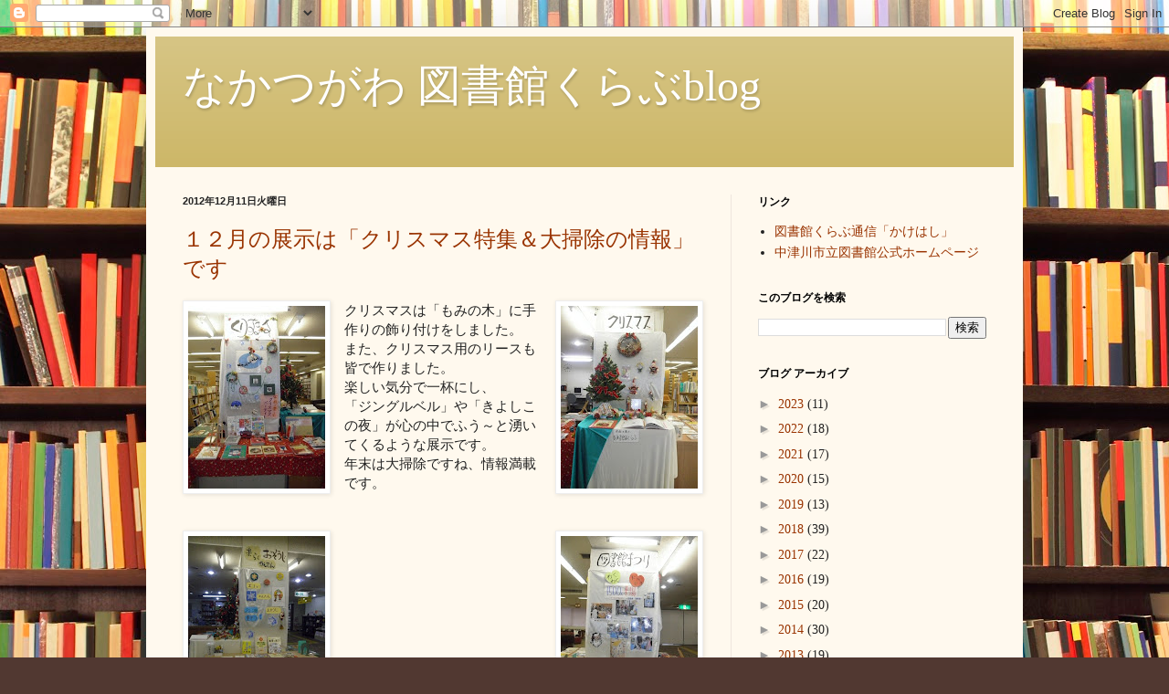

--- FILE ---
content_type: text/html; charset=UTF-8
request_url: https://nlibclub.blogspot.com/2012/
body_size: 28927
content:
<!DOCTYPE html>
<html class='v2' dir='ltr' lang='ja'>
<head>
<link href='https://www.blogger.com/static/v1/widgets/335934321-css_bundle_v2.css' rel='stylesheet' type='text/css'/>
<meta content='width=1100' name='viewport'/>
<meta content='text/html; charset=UTF-8' http-equiv='Content-Type'/>
<meta content='blogger' name='generator'/>
<link href='https://nlibclub.blogspot.com/favicon.ico' rel='icon' type='image/x-icon'/>
<link href='http://nlibclub.blogspot.com/2012/' rel='canonical'/>
<link rel="alternate" type="application/atom+xml" title="なかつがわ 図書館くらぶblog - Atom" href="https://nlibclub.blogspot.com/feeds/posts/default" />
<link rel="alternate" type="application/rss+xml" title="なかつがわ 図書館くらぶblog - RSS" href="https://nlibclub.blogspot.com/feeds/posts/default?alt=rss" />
<link rel="service.post" type="application/atom+xml" title="なかつがわ 図書館くらぶblog - Atom" href="https://www.blogger.com/feeds/1404733106333846368/posts/default" />
<!--Can't find substitution for tag [blog.ieCssRetrofitLinks]-->
<meta content='http://nlibclub.blogspot.com/2012/' property='og:url'/>
<meta content='なかつがわ 図書館くらぶblog' property='og:title'/>
<meta content='' property='og:description'/>
<title>なかつがわ 図書館くらぶblog: 2012</title>
<style id='page-skin-1' type='text/css'><!--
/*
-----------------------------------------------
Blogger Template Style
Name:     Simple
Designer: Blogger
URL:      www.blogger.com
----------------------------------------------- */
/* Content
----------------------------------------------- */
body {
font: normal normal 14px Georgia, Utopia, 'Palatino Linotype', Palatino, serif;
color: #222222;
background: #513831 url(//themes.googleusercontent.com/image?id=1KH22PlFqsiVYxboQNAoJjYmRbw5M4REHmdJbHT5M2x9zVMGrCqwSjZvaQW_A10KPc6Il) repeat scroll top center /* Credit: luoman (http://www.istockphoto.com/googleimages.php?id=11394138&amp;platform=blogger) */;
padding: 0 40px 40px 40px;
}
html body .region-inner {
min-width: 0;
max-width: 100%;
width: auto;
}
h2 {
font-size: 22px;
}
a:link {
text-decoration:none;
color: #993300;
}
a:visited {
text-decoration:none;
color: #888888;
}
a:hover {
text-decoration:underline;
color: #ff1900;
}
.body-fauxcolumn-outer .fauxcolumn-inner {
background: transparent none repeat scroll top left;
_background-image: none;
}
.body-fauxcolumn-outer .cap-top {
position: absolute;
z-index: 1;
height: 400px;
width: 100%;
}
.body-fauxcolumn-outer .cap-top .cap-left {
width: 100%;
background: transparent none repeat-x scroll top left;
_background-image: none;
}
.content-outer {
-moz-box-shadow: 0 0 40px rgba(0, 0, 0, .15);
-webkit-box-shadow: 0 0 5px rgba(0, 0, 0, .15);
-goog-ms-box-shadow: 0 0 10px #333333;
box-shadow: 0 0 40px rgba(0, 0, 0, .15);
margin-bottom: 1px;
}
.content-inner {
padding: 10px 10px;
}
.content-inner {
background-color: #fff9ee;
}
/* Header
----------------------------------------------- */
.header-outer {
background: #ccb666 url(//www.blogblog.com/1kt/simple/gradients_light.png) repeat-x scroll 0 -400px;
_background-image: none;
}
.Header h1 {
font: normal normal 48px Georgia, Utopia, 'Palatino Linotype', Palatino, serif;
color: #ffffff;
text-shadow: 1px 2px 3px rgba(0, 0, 0, .2);
}
.Header h1 a {
color: #ffffff;
}
.Header .description {
font-size: 140%;
color: #ffffff;
}
.header-inner .Header .titlewrapper {
padding: 22px 30px;
}
.header-inner .Header .descriptionwrapper {
padding: 0 30px;
}
/* Tabs
----------------------------------------------- */
.tabs-inner .section:first-child {
border-top: 0 solid #eee5dd;
}
.tabs-inner .section:first-child ul {
margin-top: -0;
border-top: 0 solid #eee5dd;
border-left: 0 solid #eee5dd;
border-right: 0 solid #eee5dd;
}
.tabs-inner .widget ul {
background: #fff9ee none repeat-x scroll 0 -800px;
_background-image: none;
border-bottom: 1px solid #eee5dd;
margin-top: 0;
margin-left: -30px;
margin-right: -30px;
}
.tabs-inner .widget li a {
display: inline-block;
padding: .6em 1em;
font: normal normal 16px Georgia, Utopia, 'Palatino Linotype', Palatino, serif;
color: #998877;
border-left: 1px solid #fff9ee;
border-right: 1px solid #eee5dd;
}
.tabs-inner .widget li:first-child a {
border-left: none;
}
.tabs-inner .widget li.selected a, .tabs-inner .widget li a:hover {
color: #000000;
background-color: #fff9ee;
text-decoration: none;
}
/* Columns
----------------------------------------------- */
.main-outer {
border-top: 0 solid #eee5dd;
}
.fauxcolumn-left-outer .fauxcolumn-inner {
border-right: 1px solid #eee5dd;
}
.fauxcolumn-right-outer .fauxcolumn-inner {
border-left: 1px solid #eee5dd;
}
/* Headings
----------------------------------------------- */
div.widget > h2,
div.widget h2.title {
margin: 0 0 1em 0;
font: normal bold 12px Georgia, Utopia, 'Palatino Linotype', Palatino, serif;
color: #000000;
}
/* Widgets
----------------------------------------------- */
.widget .zippy {
color: #999999;
text-shadow: 2px 2px 1px rgba(0, 0, 0, .1);
}
.widget .popular-posts ul {
list-style: none;
}
/* Posts
----------------------------------------------- */
h2.date-header {
font: normal bold 11px Arial, Tahoma, Helvetica, FreeSans, sans-serif;
}
.date-header span {
background-color: transparent;
color: #222222;
padding: inherit;
letter-spacing: inherit;
margin: inherit;
}
.main-inner {
padding-top: 30px;
padding-bottom: 30px;
}
.main-inner .column-center-inner {
padding: 0 15px;
}
.main-inner .column-center-inner .section {
margin: 0 15px;
}
.post {
margin: 0 0 25px 0;
}
h3.post-title, .comments h4 {
font: normal normal 24px Georgia, Utopia, 'Palatino Linotype', Palatino, serif;
margin: .75em 0 0;
}
.post-body {
font-size: 110%;
line-height: 1.4;
position: relative;
}
.post-body img, .post-body .tr-caption-container, .Profile img, .Image img,
.BlogList .item-thumbnail img {
padding: 2px;
background: #ffffff;
border: 1px solid #eeeeee;
-moz-box-shadow: 1px 1px 5px rgba(0, 0, 0, .1);
-webkit-box-shadow: 1px 1px 5px rgba(0, 0, 0, .1);
box-shadow: 1px 1px 5px rgba(0, 0, 0, .1);
}
.post-body img, .post-body .tr-caption-container {
padding: 5px;
}
.post-body .tr-caption-container {
color: #222222;
}
.post-body .tr-caption-container img {
padding: 0;
background: transparent;
border: none;
-moz-box-shadow: 0 0 0 rgba(0, 0, 0, .1);
-webkit-box-shadow: 0 0 0 rgba(0, 0, 0, .1);
box-shadow: 0 0 0 rgba(0, 0, 0, .1);
}
.post-header {
margin: 0 0 1.5em;
line-height: 1.6;
font-size: 90%;
}
.post-footer {
margin: 20px -2px 0;
padding: 5px 10px;
color: #666555;
background-color: #eee9dd;
border-bottom: 1px solid #eeeeee;
line-height: 1.6;
font-size: 90%;
}
#comments .comment-author {
padding-top: 1.5em;
border-top: 1px solid #eee5dd;
background-position: 0 1.5em;
}
#comments .comment-author:first-child {
padding-top: 0;
border-top: none;
}
.avatar-image-container {
margin: .2em 0 0;
}
#comments .avatar-image-container img {
border: 1px solid #eeeeee;
}
/* Comments
----------------------------------------------- */
.comments .comments-content .icon.blog-author {
background-repeat: no-repeat;
background-image: url([data-uri]);
}
.comments .comments-content .loadmore a {
border-top: 1px solid #999999;
border-bottom: 1px solid #999999;
}
.comments .comment-thread.inline-thread {
background-color: #eee9dd;
}
.comments .continue {
border-top: 2px solid #999999;
}
/* Accents
---------------------------------------------- */
.section-columns td.columns-cell {
border-left: 1px solid #eee5dd;
}
.blog-pager {
background: transparent none no-repeat scroll top center;
}
.blog-pager-older-link, .home-link,
.blog-pager-newer-link {
background-color: #fff9ee;
padding: 5px;
}
.footer-outer {
border-top: 0 dashed #bbbbbb;
}
/* Mobile
----------------------------------------------- */
body.mobile  {
background-size: auto;
}
.mobile .body-fauxcolumn-outer {
background: transparent none repeat scroll top left;
}
.mobile .body-fauxcolumn-outer .cap-top {
background-size: 100% auto;
}
.mobile .content-outer {
-webkit-box-shadow: 0 0 3px rgba(0, 0, 0, .15);
box-shadow: 0 0 3px rgba(0, 0, 0, .15);
}
.mobile .tabs-inner .widget ul {
margin-left: 0;
margin-right: 0;
}
.mobile .post {
margin: 0;
}
.mobile .main-inner .column-center-inner .section {
margin: 0;
}
.mobile .date-header span {
padding: 0.1em 10px;
margin: 0 -10px;
}
.mobile h3.post-title {
margin: 0;
}
.mobile .blog-pager {
background: transparent none no-repeat scroll top center;
}
.mobile .footer-outer {
border-top: none;
}
.mobile .main-inner, .mobile .footer-inner {
background-color: #fff9ee;
}
.mobile-index-contents {
color: #222222;
}
.mobile-link-button {
background-color: #993300;
}
.mobile-link-button a:link, .mobile-link-button a:visited {
color: #ffffff;
}
.mobile .tabs-inner .section:first-child {
border-top: none;
}
.mobile .tabs-inner .PageList .widget-content {
background-color: #fff9ee;
color: #000000;
border-top: 1px solid #eee5dd;
border-bottom: 1px solid #eee5dd;
}
.mobile .tabs-inner .PageList .widget-content .pagelist-arrow {
border-left: 1px solid #eee5dd;
}

--></style>
<style id='template-skin-1' type='text/css'><!--
body {
min-width: 960px;
}
.content-outer, .content-fauxcolumn-outer, .region-inner {
min-width: 960px;
max-width: 960px;
_width: 960px;
}
.main-inner .columns {
padding-left: 0px;
padding-right: 310px;
}
.main-inner .fauxcolumn-center-outer {
left: 0px;
right: 310px;
/* IE6 does not respect left and right together */
_width: expression(this.parentNode.offsetWidth -
parseInt("0px") -
parseInt("310px") + 'px');
}
.main-inner .fauxcolumn-left-outer {
width: 0px;
}
.main-inner .fauxcolumn-right-outer {
width: 310px;
}
.main-inner .column-left-outer {
width: 0px;
right: 100%;
margin-left: -0px;
}
.main-inner .column-right-outer {
width: 310px;
margin-right: -310px;
}
#layout {
min-width: 0;
}
#layout .content-outer {
min-width: 0;
width: 800px;
}
#layout .region-inner {
min-width: 0;
width: auto;
}
body#layout div.add_widget {
padding: 8px;
}
body#layout div.add_widget a {
margin-left: 32px;
}
--></style>
<style>
    body {background-image:url(\/\/themes.googleusercontent.com\/image?id=1KH22PlFqsiVYxboQNAoJjYmRbw5M4REHmdJbHT5M2x9zVMGrCqwSjZvaQW_A10KPc6Il);}
    
@media (max-width: 200px) { body {background-image:url(\/\/themes.googleusercontent.com\/image?id=1KH22PlFqsiVYxboQNAoJjYmRbw5M4REHmdJbHT5M2x9zVMGrCqwSjZvaQW_A10KPc6Il&options=w200);}}
@media (max-width: 400px) and (min-width: 201px) { body {background-image:url(\/\/themes.googleusercontent.com\/image?id=1KH22PlFqsiVYxboQNAoJjYmRbw5M4REHmdJbHT5M2x9zVMGrCqwSjZvaQW_A10KPc6Il&options=w400);}}
@media (max-width: 800px) and (min-width: 401px) { body {background-image:url(\/\/themes.googleusercontent.com\/image?id=1KH22PlFqsiVYxboQNAoJjYmRbw5M4REHmdJbHT5M2x9zVMGrCqwSjZvaQW_A10KPc6Il&options=w800);}}
@media (max-width: 1200px) and (min-width: 801px) { body {background-image:url(\/\/themes.googleusercontent.com\/image?id=1KH22PlFqsiVYxboQNAoJjYmRbw5M4REHmdJbHT5M2x9zVMGrCqwSjZvaQW_A10KPc6Il&options=w1200);}}
/* Last tag covers anything over one higher than the previous max-size cap. */
@media (min-width: 1201px) { body {background-image:url(\/\/themes.googleusercontent.com\/image?id=1KH22PlFqsiVYxboQNAoJjYmRbw5M4REHmdJbHT5M2x9zVMGrCqwSjZvaQW_A10KPc6Il&options=w1600);}}
  </style>
<link href='https://www.blogger.com/dyn-css/authorization.css?targetBlogID=1404733106333846368&amp;zx=86bdb537-6891-404f-b15a-4bf7f3dd16f0' media='none' onload='if(media!=&#39;all&#39;)media=&#39;all&#39;' rel='stylesheet'/><noscript><link href='https://www.blogger.com/dyn-css/authorization.css?targetBlogID=1404733106333846368&amp;zx=86bdb537-6891-404f-b15a-4bf7f3dd16f0' rel='stylesheet'/></noscript>
<meta name='google-adsense-platform-account' content='ca-host-pub-1556223355139109'/>
<meta name='google-adsense-platform-domain' content='blogspot.com'/>

</head>
<body class='loading variant-literate'>
<div class='navbar section' id='navbar' name='Navbar'><div class='widget Navbar' data-version='1' id='Navbar1'><script type="text/javascript">
    function setAttributeOnload(object, attribute, val) {
      if(window.addEventListener) {
        window.addEventListener('load',
          function(){ object[attribute] = val; }, false);
      } else {
        window.attachEvent('onload', function(){ object[attribute] = val; });
      }
    }
  </script>
<div id="navbar-iframe-container"></div>
<script type="text/javascript" src="https://apis.google.com/js/platform.js"></script>
<script type="text/javascript">
      gapi.load("gapi.iframes:gapi.iframes.style.bubble", function() {
        if (gapi.iframes && gapi.iframes.getContext) {
          gapi.iframes.getContext().openChild({
              url: 'https://www.blogger.com/navbar/1404733106333846368?origin\x3dhttps://nlibclub.blogspot.com',
              where: document.getElementById("navbar-iframe-container"),
              id: "navbar-iframe"
          });
        }
      });
    </script><script type="text/javascript">
(function() {
var script = document.createElement('script');
script.type = 'text/javascript';
script.src = '//pagead2.googlesyndication.com/pagead/js/google_top_exp.js';
var head = document.getElementsByTagName('head')[0];
if (head) {
head.appendChild(script);
}})();
</script>
</div></div>
<div class='body-fauxcolumns'>
<div class='fauxcolumn-outer body-fauxcolumn-outer'>
<div class='cap-top'>
<div class='cap-left'></div>
<div class='cap-right'></div>
</div>
<div class='fauxborder-left'>
<div class='fauxborder-right'></div>
<div class='fauxcolumn-inner'>
</div>
</div>
<div class='cap-bottom'>
<div class='cap-left'></div>
<div class='cap-right'></div>
</div>
</div>
</div>
<div class='content'>
<div class='content-fauxcolumns'>
<div class='fauxcolumn-outer content-fauxcolumn-outer'>
<div class='cap-top'>
<div class='cap-left'></div>
<div class='cap-right'></div>
</div>
<div class='fauxborder-left'>
<div class='fauxborder-right'></div>
<div class='fauxcolumn-inner'>
</div>
</div>
<div class='cap-bottom'>
<div class='cap-left'></div>
<div class='cap-right'></div>
</div>
</div>
</div>
<div class='content-outer'>
<div class='content-cap-top cap-top'>
<div class='cap-left'></div>
<div class='cap-right'></div>
</div>
<div class='fauxborder-left content-fauxborder-left'>
<div class='fauxborder-right content-fauxborder-right'></div>
<div class='content-inner'>
<header>
<div class='header-outer'>
<div class='header-cap-top cap-top'>
<div class='cap-left'></div>
<div class='cap-right'></div>
</div>
<div class='fauxborder-left header-fauxborder-left'>
<div class='fauxborder-right header-fauxborder-right'></div>
<div class='region-inner header-inner'>
<div class='header section' id='header' name='ヘッダー'><div class='widget Header' data-version='1' id='Header1'>
<div id='header-inner'>
<div class='titlewrapper'>
<h1 class='title'>
<a href='https://nlibclub.blogspot.com/'>
なかつがわ 図書館くらぶblog
</a>
</h1>
</div>
<div class='descriptionwrapper'>
<p class='description'><span>
</span></p>
</div>
</div>
</div></div>
</div>
</div>
<div class='header-cap-bottom cap-bottom'>
<div class='cap-left'></div>
<div class='cap-right'></div>
</div>
</div>
</header>
<div class='tabs-outer'>
<div class='tabs-cap-top cap-top'>
<div class='cap-left'></div>
<div class='cap-right'></div>
</div>
<div class='fauxborder-left tabs-fauxborder-left'>
<div class='fauxborder-right tabs-fauxborder-right'></div>
<div class='region-inner tabs-inner'>
<div class='tabs no-items section' id='crosscol' name='Cross-Column'></div>
<div class='tabs no-items section' id='crosscol-overflow' name='Cross-Column 2'></div>
</div>
</div>
<div class='tabs-cap-bottom cap-bottom'>
<div class='cap-left'></div>
<div class='cap-right'></div>
</div>
</div>
<div class='main-outer'>
<div class='main-cap-top cap-top'>
<div class='cap-left'></div>
<div class='cap-right'></div>
</div>
<div class='fauxborder-left main-fauxborder-left'>
<div class='fauxborder-right main-fauxborder-right'></div>
<div class='region-inner main-inner'>
<div class='columns fauxcolumns'>
<div class='fauxcolumn-outer fauxcolumn-center-outer'>
<div class='cap-top'>
<div class='cap-left'></div>
<div class='cap-right'></div>
</div>
<div class='fauxborder-left'>
<div class='fauxborder-right'></div>
<div class='fauxcolumn-inner'>
</div>
</div>
<div class='cap-bottom'>
<div class='cap-left'></div>
<div class='cap-right'></div>
</div>
</div>
<div class='fauxcolumn-outer fauxcolumn-left-outer'>
<div class='cap-top'>
<div class='cap-left'></div>
<div class='cap-right'></div>
</div>
<div class='fauxborder-left'>
<div class='fauxborder-right'></div>
<div class='fauxcolumn-inner'>
</div>
</div>
<div class='cap-bottom'>
<div class='cap-left'></div>
<div class='cap-right'></div>
</div>
</div>
<div class='fauxcolumn-outer fauxcolumn-right-outer'>
<div class='cap-top'>
<div class='cap-left'></div>
<div class='cap-right'></div>
</div>
<div class='fauxborder-left'>
<div class='fauxborder-right'></div>
<div class='fauxcolumn-inner'>
</div>
</div>
<div class='cap-bottom'>
<div class='cap-left'></div>
<div class='cap-right'></div>
</div>
</div>
<!-- corrects IE6 width calculation -->
<div class='columns-inner'>
<div class='column-center-outer'>
<div class='column-center-inner'>
<div class='main section' id='main' name='メイン'><div class='widget Blog' data-version='1' id='Blog1'>
<div class='blog-posts hfeed'>

          <div class="date-outer">
        
<h2 class='date-header'><span>2012年12月11日火曜日</span></h2>

          <div class="date-posts">
        
<div class='post-outer'>
<div class='post hentry uncustomized-post-template' itemprop='blogPost' itemscope='itemscope' itemtype='http://schema.org/BlogPosting'>
<meta content='https://blogger.googleusercontent.com/img/b/R29vZ2xl/AVvXsEjsEUKskJTDG8KdXXo_9mjvf7-gtw3DlgzzdCz34wDnmy78cNRiu_jN53Sai5yrj1q8S-sHxBVFShzuKr89CCWRlHlyN2E1uFz1tASSZzMiFIgLCbhmjE0QGiVJkhqNlBlzBgLEY9ZkY_89/s200/%E5%B1%95%E7%A4%BABPB300772.JPG' itemprop='image_url'/>
<meta content='1404733106333846368' itemprop='blogId'/>
<meta content='8078262022645655119' itemprop='postId'/>
<a name='8078262022645655119'></a>
<h3 class='post-title entry-title' itemprop='name'>
<a href='https://nlibclub.blogspot.com/2012/12/blog-post.html'>１２月の展示は&#12300;クリスマス特集&#65286;大掃除の情報&#12301;です</a>
</h3>
<div class='post-header'>
<div class='post-header-line-1'></div>
</div>
<div class='post-body entry-content' id='post-body-8078262022645655119' itemprop='description articleBody'>
<div style="border-bottom: medium none; border-left: medium none; border-right: medium none; border-top: medium none;">
<a href="https://blogger.googleusercontent.com/img/b/R29vZ2xl/AVvXsEjsEUKskJTDG8KdXXo_9mjvf7-gtw3DlgzzdCz34wDnmy78cNRiu_jN53Sai5yrj1q8S-sHxBVFShzuKr89CCWRlHlyN2E1uFz1tASSZzMiFIgLCbhmjE0QGiVJkhqNlBlzBgLEY9ZkY_89/s1600/%E5%B1%95%E7%A4%BABPB300772.JPG" imageanchor="1" style="clear: left; cssfloat: left; float: left; margin-bottom: 1em; margin-right: 1em;"><img bea="true" border="0" height="200" src="https://blogger.googleusercontent.com/img/b/R29vZ2xl/AVvXsEjsEUKskJTDG8KdXXo_9mjvf7-gtw3DlgzzdCz34wDnmy78cNRiu_jN53Sai5yrj1q8S-sHxBVFShzuKr89CCWRlHlyN2E1uFz1tASSZzMiFIgLCbhmjE0QGiVJkhqNlBlzBgLEY9ZkY_89/s200/%E5%B1%95%E7%A4%BABPB300772.JPG" width="150" /></a><a href="https://blogger.googleusercontent.com/img/b/R29vZ2xl/AVvXsEhKqPQY55eFcHMtEDhQ0RkBcRxMjsirIO5gpF-kNgBWyOcl0gXzMaVDfexJKk0mrIeYNyvrY2QmFIqUvWtdQpz4UKge3SDWLIwBXKt7HG54XNhdMjvlDGb2I88VtDsU6tkCjLAb9WqChQ5F/s1600/%E5%B1%95%E7%A4%BAAPB300773.JPG" imageanchor="1" style="clear: right; cssfloat: right; float: right; margin-bottom: 1em; margin-left: 1em;"><img bea="true" border="0" height="200" src="https://blogger.googleusercontent.com/img/b/R29vZ2xl/AVvXsEhKqPQY55eFcHMtEDhQ0RkBcRxMjsirIO5gpF-kNgBWyOcl0gXzMaVDfexJKk0mrIeYNyvrY2QmFIqUvWtdQpz4UKge3SDWLIwBXKt7HG54XNhdMjvlDGb2I88VtDsU6tkCjLAb9WqChQ5F/s200/%E5%B1%95%E7%A4%BAAPB300773.JPG" width="150" /></a>クリスマスは&#12300;もみの木&#12301;に手作りの飾り付けをしました&#12290;</div>
<div style="border-bottom: medium none; border-left: medium none; border-right: medium none; border-top: medium none;">
また&#12289;クリスマス用のリースも皆で作りました&#12290;</div>
<div style="border-bottom: medium none; border-left: medium none; border-right: medium none; border-top: medium none;">
楽しい気分で一杯にし&#12289;</div>
<div style="border-bottom: medium none; border-left: medium none; border-right: medium none; border-top: medium none;">
&#12300;ジングルベル&#12301;や&#12300;きよしこの夜&#12301;が心の中でふう&#65374;と湧いてくるような展示です&#12290;</div>
<div style="border-bottom: medium none; border-left: medium none; border-right: medium none; border-top: medium none;">
年末は大掃除ですね&#12289;情報満載です&#12290;</div>
<div style="border-bottom: medium none; border-left: medium none; border-right: medium none; border-top: medium none;">
<br /></div>
<div style="border-bottom: medium none; border-left: medium none; border-right: medium none; border-top: medium none;">
<br /></div>
<div class="separator" style="border-bottom: medium none; border-left: medium none; border-right: medium none; border-top: medium none; clear: both; text-align: center;">
<a href="https://blogger.googleusercontent.com/img/b/R29vZ2xl/AVvXsEhLyfTHyqm0v8nYSuDoJQIaVWF7F9HcowIaR57u_UeztbrSYueKEuTHv25G1yfqsdKgw3WEgIrP31zxCsib8fSpJO_3nwQEzcDVYHvdSc6m7oeXoen4Q5cHZ9ySl64cplcqKGsdTK2ZWVLM/s1600/%E5%B1%95%E7%A4%BADPB300775.JPG" imageanchor="1" style="clear: right; cssfloat: right; float: right; margin-bottom: 1em; margin-left: 1em;"><img bea="true" border="0" height="200" src="https://blogger.googleusercontent.com/img/b/R29vZ2xl/AVvXsEhLyfTHyqm0v8nYSuDoJQIaVWF7F9HcowIaR57u_UeztbrSYueKEuTHv25G1yfqsdKgw3WEgIrP31zxCsib8fSpJO_3nwQEzcDVYHvdSc6m7oeXoen4Q5cHZ9ySl64cplcqKGsdTK2ZWVLM/s200/%E5%B1%95%E7%A4%BADPB300775.JPG" width="150" /></a><a href="https://blogger.googleusercontent.com/img/b/R29vZ2xl/AVvXsEgbEpGHZZ-YC_JFue_AFQhT4fMSA7DmsL9eXeQQh_ab24x_tk203z_JW5ckmySQBPb6hNVVgbUajhFUBiq5HVxz42KykBi51SEEKdACzQYjDJFoEwVdHtu0xbH_ZDipqePLItpHguReG4Zw/s1600/%E5%B1%95%E7%A4%BACPB300774.JPG" imageanchor="1" style="clear: left; cssfloat: left; float: left; margin-bottom: 1em; margin-right: 1em;"><img bea="true" border="0" height="200" src="https://blogger.googleusercontent.com/img/b/R29vZ2xl/AVvXsEgbEpGHZZ-YC_JFue_AFQhT4fMSA7DmsL9eXeQQh_ab24x_tk203z_JW5ckmySQBPb6hNVVgbUajhFUBiq5HVxz42KykBi51SEEKdACzQYjDJFoEwVdHtu0xbH_ZDipqePLItpHguReG4Zw/s200/%E5%B1%95%E7%A4%BACPB300774.JPG" width="150" /></a></div>
<div style='clear: both;'></div>
</div>
<div class='post-footer'>
<div class='post-footer-line post-footer-line-1'>
<span class='post-author vcard'>
投稿者
<span class='fn' itemprop='author' itemscope='itemscope' itemtype='http://schema.org/Person'>
<meta content='https://www.blogger.com/profile/07545103210615455168' itemprop='url'/>
<a class='g-profile' href='https://www.blogger.com/profile/07545103210615455168' rel='author' title='author profile'>
<span itemprop='name'>図書館くらぶ</span>
</a>
</span>
</span>
<span class='post-timestamp'>
時刻:
<meta content='http://nlibclub.blogspot.com/2012/12/blog-post.html' itemprop='url'/>
<a class='timestamp-link' href='https://nlibclub.blogspot.com/2012/12/blog-post.html' rel='bookmark' title='permanent link'><abbr class='published' itemprop='datePublished' title='2012-12-11T10:45:00+09:00'>10:45</abbr></a>
</span>
<span class='post-comment-link'>
</span>
<span class='post-icons'>
<span class='item-control blog-admin pid-912653759'>
<a href='https://www.blogger.com/post-edit.g?blogID=1404733106333846368&postID=8078262022645655119&from=pencil' title='投稿を編集'>
<img alt='' class='icon-action' height='18' src='https://resources.blogblog.com/img/icon18_edit_allbkg.gif' width='18'/>
</a>
</span>
</span>
<div class='post-share-buttons goog-inline-block'>
<a class='goog-inline-block share-button sb-email' href='https://www.blogger.com/share-post.g?blogID=1404733106333846368&postID=8078262022645655119&target=email' target='_blank' title='メールで送信'><span class='share-button-link-text'>メールで送信</span></a><a class='goog-inline-block share-button sb-blog' href='https://www.blogger.com/share-post.g?blogID=1404733106333846368&postID=8078262022645655119&target=blog' onclick='window.open(this.href, "_blank", "height=270,width=475"); return false;' target='_blank' title='BlogThis!'><span class='share-button-link-text'>BlogThis!</span></a><a class='goog-inline-block share-button sb-twitter' href='https://www.blogger.com/share-post.g?blogID=1404733106333846368&postID=8078262022645655119&target=twitter' target='_blank' title='X で共有'><span class='share-button-link-text'>X で共有</span></a><a class='goog-inline-block share-button sb-facebook' href='https://www.blogger.com/share-post.g?blogID=1404733106333846368&postID=8078262022645655119&target=facebook' onclick='window.open(this.href, "_blank", "height=430,width=640"); return false;' target='_blank' title='Facebook で共有する'><span class='share-button-link-text'>Facebook で共有する</span></a><a class='goog-inline-block share-button sb-pinterest' href='https://www.blogger.com/share-post.g?blogID=1404733106333846368&postID=8078262022645655119&target=pinterest' target='_blank' title='Pinterest に共有'><span class='share-button-link-text'>Pinterest に共有</span></a>
</div>
</div>
<div class='post-footer-line post-footer-line-2'>
<span class='post-labels'>
ラベル:
<a href='https://nlibclub.blogspot.com/search/label/%E5%B1%95%E7%A4%BA' rel='tag'>展示</a>
</span>
</div>
<div class='post-footer-line post-footer-line-3'>
<span class='post-location'>
</span>
</div>
</div>
</div>
</div>

          </div></div>
        

          <div class="date-outer">
        
<h2 class='date-header'><span>2012年11月14日水曜日</span></h2>

          <div class="date-posts">
        
<div class='post-outer'>
<div class='post hentry uncustomized-post-template' itemprop='blogPost' itemscope='itemscope' itemtype='http://schema.org/BlogPosting'>
<meta content='https://blogger.googleusercontent.com/img/b/R29vZ2xl/AVvXsEj8xz-7uQJ5b4Rus2JqYd2CJeR9wE29kr4QWEtrFnDkP3DY3YYO_BmyjaFRm4CXurGADicTGh0PZeJhPdimOzQipL6pS6FqfTeE8AoDQzJ9UfLQIpK4Qv_OcbtOdTydchxiohL9Ry7wS6-r/s320/%E5%85%88%E4%BA%BA%E5%B1%95%EF%BC%93PA310508.JPG' itemprop='image_url'/>
<meta content='1404733106333846368' itemprop='blogId'/>
<meta content='3435853326007832148' itemprop='postId'/>
<a name='3435853326007832148'></a>
<h3 class='post-title entry-title' itemprop='name'>
<a href='https://nlibclub.blogspot.com/2012/11/11.html'>11月の館内展示&#65288;先人展&#65289;とイベント&#65288;しばかり体験&#65289;</a>
</h3>
<div class='post-header'>
<div class='post-header-line-1'></div>
</div>
<div class='post-body entry-content' id='post-body-3435853326007832148' itemprop='description articleBody'>
１１月の館内展示は&#12302;先人展&#12303;です&#12290;中津川で製糸業を機械化し発展させた&#12289;勝野吉兵衛&#12539;勝野又三郎について紹介しております&#12290;<br />
<br />
<div class="separator" style="border-bottom: medium none; border-left: medium none; border-right: medium none; border-top: medium none; clear: both; text-align: center;">
<a href="https://blogger.googleusercontent.com/img/b/R29vZ2xl/AVvXsEj8xz-7uQJ5b4Rus2JqYd2CJeR9wE29kr4QWEtrFnDkP3DY3YYO_BmyjaFRm4CXurGADicTGh0PZeJhPdimOzQipL6pS6FqfTeE8AoDQzJ9UfLQIpK4Qv_OcbtOdTydchxiohL9Ry7wS6-r/s1600/%E5%85%88%E4%BA%BA%E5%B1%95%EF%BC%93PA310508.JPG" imageanchor="1" style="margin-left: 1em; margin-right: 1em;"><img border="0" height="320" rea="true" src="https://blogger.googleusercontent.com/img/b/R29vZ2xl/AVvXsEj8xz-7uQJ5b4Rus2JqYd2CJeR9wE29kr4QWEtrFnDkP3DY3YYO_BmyjaFRm4CXurGADicTGh0PZeJhPdimOzQipL6pS6FqfTeE8AoDQzJ9UfLQIpK4Qv_OcbtOdTydchxiohL9Ry7wS6-r/s320/%E5%85%88%E4%BA%BA%E5%B1%95%EF%BC%93PA310508.JPG" width="239" /></a></div>
<div style="border-bottom: medium none; border-left: medium none; border-right: medium none; border-top: medium none;">
１１月１０日&#65288;土&#65289;中津川恵下の里山で&#12289;柴刈りを行い&#12289;集めた柴で焼き芋を作り食べました&#12290;</div>
<div style="border-bottom: medium none; border-left: medium none; border-right: medium none; border-top: medium none;">
しょい子&#65288;背負子&#65289;を背負った子供は&#12300;たきぎ拾いはめんどくさいと思ったけど意外と楽しかったし&#12289;たきぎを持ったら思ったより軽かった&#12290;&#12301;と途中代わることもなく皆さん頑張りました&#65281;&#65281;</div>
<div class="separator" style="border-bottom: medium none; border-left: medium none; border-right: medium none; border-top: medium none; clear: both; text-align: center;">
<a href="https://blogger.googleusercontent.com/img/b/R29vZ2xl/AVvXsEimoIAjq12nSgoCCl911sUoViY8lnPUuSpdoa8zUm6_UfAeTB7ep719PYGrDgBKx603cnFYqU1UksV83VX1PZLzzHjJqPu7t3JnAx_jkEp-qh-harJZB0S8aTA-F17Uw4SC-Pv1mcoYC7_W/s1600/29.JPG" imageanchor="1" style="margin-left: 1em; margin-right: 1em;"><img border="0" height="240" rea="true" src="https://blogger.googleusercontent.com/img/b/R29vZ2xl/AVvXsEimoIAjq12nSgoCCl911sUoViY8lnPUuSpdoa8zUm6_UfAeTB7ep719PYGrDgBKx603cnFYqU1UksV83VX1PZLzzHjJqPu7t3JnAx_jkEp-qh-harJZB0S8aTA-F17Uw4SC-Pv1mcoYC7_W/s320/29.JPG" width="320" /></a></div>
<div style='clear: both;'></div>
</div>
<div class='post-footer'>
<div class='post-footer-line post-footer-line-1'>
<span class='post-author vcard'>
投稿者
<span class='fn' itemprop='author' itemscope='itemscope' itemtype='http://schema.org/Person'>
<meta content='https://www.blogger.com/profile/07545103210615455168' itemprop='url'/>
<a class='g-profile' href='https://www.blogger.com/profile/07545103210615455168' rel='author' title='author profile'>
<span itemprop='name'>図書館くらぶ</span>
</a>
</span>
</span>
<span class='post-timestamp'>
時刻:
<meta content='http://nlibclub.blogspot.com/2012/11/11.html' itemprop='url'/>
<a class='timestamp-link' href='https://nlibclub.blogspot.com/2012/11/11.html' rel='bookmark' title='permanent link'><abbr class='published' itemprop='datePublished' title='2012-11-14T11:35:00+09:00'>11:35</abbr></a>
</span>
<span class='post-comment-link'>
</span>
<span class='post-icons'>
<span class='item-control blog-admin pid-912653759'>
<a href='https://www.blogger.com/post-edit.g?blogID=1404733106333846368&postID=3435853326007832148&from=pencil' title='投稿を編集'>
<img alt='' class='icon-action' height='18' src='https://resources.blogblog.com/img/icon18_edit_allbkg.gif' width='18'/>
</a>
</span>
</span>
<div class='post-share-buttons goog-inline-block'>
<a class='goog-inline-block share-button sb-email' href='https://www.blogger.com/share-post.g?blogID=1404733106333846368&postID=3435853326007832148&target=email' target='_blank' title='メールで送信'><span class='share-button-link-text'>メールで送信</span></a><a class='goog-inline-block share-button sb-blog' href='https://www.blogger.com/share-post.g?blogID=1404733106333846368&postID=3435853326007832148&target=blog' onclick='window.open(this.href, "_blank", "height=270,width=475"); return false;' target='_blank' title='BlogThis!'><span class='share-button-link-text'>BlogThis!</span></a><a class='goog-inline-block share-button sb-twitter' href='https://www.blogger.com/share-post.g?blogID=1404733106333846368&postID=3435853326007832148&target=twitter' target='_blank' title='X で共有'><span class='share-button-link-text'>X で共有</span></a><a class='goog-inline-block share-button sb-facebook' href='https://www.blogger.com/share-post.g?blogID=1404733106333846368&postID=3435853326007832148&target=facebook' onclick='window.open(this.href, "_blank", "height=430,width=640"); return false;' target='_blank' title='Facebook で共有する'><span class='share-button-link-text'>Facebook で共有する</span></a><a class='goog-inline-block share-button sb-pinterest' href='https://www.blogger.com/share-post.g?blogID=1404733106333846368&postID=3435853326007832148&target=pinterest' target='_blank' title='Pinterest に共有'><span class='share-button-link-text'>Pinterest に共有</span></a>
</div>
</div>
<div class='post-footer-line post-footer-line-2'>
<span class='post-labels'>
ラベル:
<a href='https://nlibclub.blogspot.com/search/label/%E3%82%A4%E3%83%99%E3%83%B3%E3%83%88' rel='tag'>イベント</a>,
<a href='https://nlibclub.blogspot.com/search/label/%E3%83%9F%E3%83%8B%E3%82%BC%E3%83%9F' rel='tag'>ミニゼミ</a>,
<a href='https://nlibclub.blogspot.com/search/label/%E5%B1%95%E7%A4%BA' rel='tag'>展示</a>
</span>
</div>
<div class='post-footer-line post-footer-line-3'>
<span class='post-location'>
場所:
<a href='https://maps.google.com/maps?q=%E6%97%A5%E6%9C%AC,+%E3%80%92508-0041+%E5%B2%90%E9%98%9C%E7%9C%8C%E4%B8%AD%E6%B4%A5%E5%B7%9D%E5%B8%82%E6%9C%AC%E7%94%BA%EF%BC%92%E4%B8%81%E7%9B%AE%EF%BC%93%E2%88%92%EF%BC%92%EF%BC%95+%E4%B8%AD%E6%B4%A5%E5%B7%9D%E5%B8%82%E7%AB%8B%E5%9B%B3%E6%9B%B8%E9%A4%A8@35.4951082,137.503192&z=10' target='_blank'>日本, &#12306;508-0041 岐阜県中津川市本町２丁目３&#8722;２５ 中津川市立図書館</a>
</span>
</div>
</div>
</div>
</div>

          </div></div>
        

          <div class="date-outer">
        
<h2 class='date-header'><span>2012年10月15日月曜日</span></h2>

          <div class="date-posts">
        
<div class='post-outer'>
<div class='post hentry uncustomized-post-template' itemprop='blogPost' itemscope='itemscope' itemtype='http://schema.org/BlogPosting'>
<meta content='https://blogger.googleusercontent.com/img/b/R29vZ2xl/AVvXsEiuJ2WrTXd5tNaUOCu1RCkqeX2If1A_LMG8yQMNakDzx2t9uxO-SDWjpyegHmJ1I1lX3gedv0m1B8Y8GqmhxtZLGwoNoQCL3FDlCU4KVkx74P0t_qbLIk9PE5Xl2AFcT96dCYdZcbrHX3FW/s320/%E7%8C%AB%E5%B1%B1%E5%85%A8%E4%BD%93PA130482.JPG' itemprop='image_url'/>
<meta content='1404733106333846368' itemprop='blogId'/>
<meta content='7952933664607865521' itemprop='postId'/>
<a name='7952933664607865521'></a>
<h3 class='post-title entry-title' itemprop='name'>
<a href='https://nlibclub.blogspot.com/2012/10/blog-post.html'>読み聞かせ&#65286;オカリナ演奏会開催しました</a>
</h3>
<div class='post-header'>
<div class='post-header-line-1'></div>
</div>
<div class='post-body entry-content' id='post-body-7952933664607865521' itemprop='description articleBody'>
<div style="text-align: left;">
&#12288;&#65279;１０月１３日&#65288;土&#65289;１３時３０分&#65374;１４時３５分&#12289;図書館内児童読書コーナーで読み聞かせとオカリナ演奏会を開催しました&#12290;２０名を超える幼児&#12539;児童と付き添いのおとうさんおかあさんや一般の人たちで&#12289;楽しい感動的な１時間でした&#12290;<br />
&#12288;朗読はふぐるまのメンバーによる&#12300;ピヨーン&#12301;&#12300;おまえうまそうだな&#12301;&#12300;猫山&#12301;&#12300;きつねの電話ボックス&#12301;&#12290;<br />
&#12288;オカリナはドルチェの皆さんによる&#12300;トトロ&#12301;&#12300;ゲゲゲの鬼太郎&#12301;など&#12289;あっという間の１時間でした&#12290;</div>
<div class="separator" style="border-bottom: medium none; border-left: medium none; border-right: medium none; border-top: medium none; clear: both; text-align: center;">
<a href="https://blogger.googleusercontent.com/img/b/R29vZ2xl/AVvXsEiuJ2WrTXd5tNaUOCu1RCkqeX2If1A_LMG8yQMNakDzx2t9uxO-SDWjpyegHmJ1I1lX3gedv0m1B8Y8GqmhxtZLGwoNoQCL3FDlCU4KVkx74P0t_qbLIk9PE5Xl2AFcT96dCYdZcbrHX3FW/s1600/%E7%8C%AB%E5%B1%B1%E5%85%A8%E4%BD%93PA130482.JPG" imageanchor="1" style="margin-left: 1em; margin-right: 1em;"><img border="0" height="240" nea="true" src="https://blogger.googleusercontent.com/img/b/R29vZ2xl/AVvXsEiuJ2WrTXd5tNaUOCu1RCkqeX2If1A_LMG8yQMNakDzx2t9uxO-SDWjpyegHmJ1I1lX3gedv0m1B8Y8GqmhxtZLGwoNoQCL3FDlCU4KVkx74P0t_qbLIk9PE5Xl2AFcT96dCYdZcbrHX3FW/s320/%E7%8C%AB%E5%B1%B1%E5%85%A8%E4%BD%93PA130482.JPG" width="320" /></a><a href="https://blogger.googleusercontent.com/img/b/R29vZ2xl/AVvXsEjA1gkthqlH2qRmSD5qHBV-J7wYJwD5EyvTqbqS2Z_5wSv7QRhzGlP2P61UX-zfgo3LHLdT8TBsL3kvAxScXro298Ggmb2n_-NyxD1TaSAEZh3gT2m6G2QagewkVAdHSBWUIUaR0XR-MwFk/s1600/%E3%82%AA%E3%82%AB%E3%83%AA%E3%83%8A%EF%BC%91.JPG" imageanchor="1" style="margin-left: 1em; margin-right: 1em;"><img border="0" height="240" nea="true" src="https://blogger.googleusercontent.com/img/b/R29vZ2xl/AVvXsEjA1gkthqlH2qRmSD5qHBV-J7wYJwD5EyvTqbqS2Z_5wSv7QRhzGlP2P61UX-zfgo3LHLdT8TBsL3kvAxScXro298Ggmb2n_-NyxD1TaSAEZh3gT2m6G2QagewkVAdHSBWUIUaR0XR-MwFk/s320/%E3%82%AA%E3%82%AB%E3%83%AA%E3%83%8A%EF%BC%91.JPG" width="320" /></a></div>
<div style='clear: both;'></div>
</div>
<div class='post-footer'>
<div class='post-footer-line post-footer-line-1'>
<span class='post-author vcard'>
投稿者
<span class='fn' itemprop='author' itemscope='itemscope' itemtype='http://schema.org/Person'>
<meta content='https://www.blogger.com/profile/07545103210615455168' itemprop='url'/>
<a class='g-profile' href='https://www.blogger.com/profile/07545103210615455168' rel='author' title='author profile'>
<span itemprop='name'>図書館くらぶ</span>
</a>
</span>
</span>
<span class='post-timestamp'>
時刻:
<meta content='http://nlibclub.blogspot.com/2012/10/blog-post.html' itemprop='url'/>
<a class='timestamp-link' href='https://nlibclub.blogspot.com/2012/10/blog-post.html' rel='bookmark' title='permanent link'><abbr class='published' itemprop='datePublished' title='2012-10-15T09:40:00+09:00'>9:40</abbr></a>
</span>
<span class='post-comment-link'>
</span>
<span class='post-icons'>
<span class='item-control blog-admin pid-912653759'>
<a href='https://www.blogger.com/post-edit.g?blogID=1404733106333846368&postID=7952933664607865521&from=pencil' title='投稿を編集'>
<img alt='' class='icon-action' height='18' src='https://resources.blogblog.com/img/icon18_edit_allbkg.gif' width='18'/>
</a>
</span>
</span>
<div class='post-share-buttons goog-inline-block'>
<a class='goog-inline-block share-button sb-email' href='https://www.blogger.com/share-post.g?blogID=1404733106333846368&postID=7952933664607865521&target=email' target='_blank' title='メールで送信'><span class='share-button-link-text'>メールで送信</span></a><a class='goog-inline-block share-button sb-blog' href='https://www.blogger.com/share-post.g?blogID=1404733106333846368&postID=7952933664607865521&target=blog' onclick='window.open(this.href, "_blank", "height=270,width=475"); return false;' target='_blank' title='BlogThis!'><span class='share-button-link-text'>BlogThis!</span></a><a class='goog-inline-block share-button sb-twitter' href='https://www.blogger.com/share-post.g?blogID=1404733106333846368&postID=7952933664607865521&target=twitter' target='_blank' title='X で共有'><span class='share-button-link-text'>X で共有</span></a><a class='goog-inline-block share-button sb-facebook' href='https://www.blogger.com/share-post.g?blogID=1404733106333846368&postID=7952933664607865521&target=facebook' onclick='window.open(this.href, "_blank", "height=430,width=640"); return false;' target='_blank' title='Facebook で共有する'><span class='share-button-link-text'>Facebook で共有する</span></a><a class='goog-inline-block share-button sb-pinterest' href='https://www.blogger.com/share-post.g?blogID=1404733106333846368&postID=7952933664607865521&target=pinterest' target='_blank' title='Pinterest に共有'><span class='share-button-link-text'>Pinterest に共有</span></a>
</div>
</div>
<div class='post-footer-line post-footer-line-2'>
<span class='post-labels'>
ラベル:
<a href='https://nlibclub.blogspot.com/search/label/%E3%82%A4%E3%83%99%E3%83%B3%E3%83%88' rel='tag'>イベント</a>
</span>
</div>
<div class='post-footer-line post-footer-line-3'>
<span class='post-location'>
場所:
<a href='https://maps.google.com/maps?q=%E6%97%A5%E6%9C%AC,+%E3%80%92508-0041+%E5%B2%90%E9%98%9C%E7%9C%8C%E4%B8%AD%E6%B4%A5%E5%B7%9D%E5%B8%82%E6%9C%AC%E7%94%BA%EF%BC%92%E4%B8%81%E7%9B%AE%EF%BC%93%E2%88%92%EF%BC%92%EF%BC%95+%E4%B8%AD%E6%B4%A5%E5%B7%9D%E5%B8%82%E7%AB%8B%E5%9B%B3%E6%9B%B8%E9%A4%A8@35.4951082,137.503192&z=10' target='_blank'>日本, &#12306;508-0041 岐阜県中津川市本町２丁目３&#8722;２５ 中津川市立図書館</a>
</span>
</div>
</div>
</div>
</div>

          </div></div>
        

          <div class="date-outer">
        
<h2 class='date-header'><span>2012年10月1日月曜日</span></h2>

          <div class="date-posts">
        
<div class='post-outer'>
<div class='post hentry uncustomized-post-template' itemprop='blogPost' itemscope='itemscope' itemtype='http://schema.org/BlogPosting'>
<meta content='https://blogger.googleusercontent.com/img/b/R29vZ2xl/AVvXsEiJnPjhDRgGcdLXnHTIdw4cig5ywxLcmL6_huZRZkd99RACnQGbjhf0aeFQRyFo7dMHVYekQx6oNEdnV0Zpfz16xD0zzBqtiXg37STBr3SDoKAkoV6y2j6aBGJW7Nb0-3SQj8Xa-mQPcKoQ/s320/%E8%8A%B1%E9%A6%AC%EF%BC%91P9290415.JPG' itemprop='image_url'/>
<meta content='1404733106333846368' itemprop='blogId'/>
<meta content='4771032676881190390' itemprop='postId'/>
<a name='4771032676881190390'></a>
<h3 class='post-title entry-title' itemprop='name'>
<a href='https://nlibclub.blogspot.com/2012/10/10.html'>10月図書館展示は市内の&#12300;花馬まつり&#12301;です</a>
</h3>
<div class='post-header'>
<div class='post-header-line-1'></div>
</div>
<div class='post-body entry-content' id='post-body-4771032676881190390' itemprop='description articleBody'>
今月&#65288;10月&#65289;は五穀豊穣を祝うお祭りが各地の神社仏閣で行われます&#12290;そのなかでも&#12289;華麗な花馬によるお祭り３ヶ所を主にご紹介します&#12290;昔懐かしい写真もあります&#12290;お祭りに関する図書も紹介しています&#12290;<br />
<div class="separator" style="clear: both; text-align: center;">
<a href="https://blogger.googleusercontent.com/img/b/R29vZ2xl/AVvXsEiJnPjhDRgGcdLXnHTIdw4cig5ywxLcmL6_huZRZkd99RACnQGbjhf0aeFQRyFo7dMHVYekQx6oNEdnV0Zpfz16xD0zzBqtiXg37STBr3SDoKAkoV6y2j6aBGJW7Nb0-3SQj8Xa-mQPcKoQ/s1600/%E8%8A%B1%E9%A6%AC%EF%BC%91P9290415.JPG" imageanchor="1" style="margin-left: 1em; margin-right: 1em;"><img border="0" height="320" kea="true" src="https://blogger.googleusercontent.com/img/b/R29vZ2xl/AVvXsEiJnPjhDRgGcdLXnHTIdw4cig5ywxLcmL6_huZRZkd99RACnQGbjhf0aeFQRyFo7dMHVYekQx6oNEdnV0Zpfz16xD0zzBqtiXg37STBr3SDoKAkoV6y2j6aBGJW7Nb0-3SQj8Xa-mQPcKoQ/s320/%E8%8A%B1%E9%A6%AC%EF%BC%91P9290415.JPG" width="239" /></a></div>
<br />
<div class="separator" style="clear: both; text-align: center;">
<a href="https://blogger.googleusercontent.com/img/b/R29vZ2xl/AVvXsEjLgbRcyMAI0nMHqiiHZmghNeboG1kBlyxzC-YF_UgU-iakyEMqtFgaNdA_0qgr7aU9Y8l_S3n2K_-Y_q3a_vee-KPN4w7chtKeGGQ9oT5uBczlFjtR9AN94UWI4R9cO6h1XF6LLNGFjG_s/s1600/%E8%8A%B1%E9%A6%AC%EF%BC%92P9290416.JPG" imageanchor="1" style="margin-left: 1em; margin-right: 1em;"><img border="0" height="320" kea="true" src="https://blogger.googleusercontent.com/img/b/R29vZ2xl/AVvXsEjLgbRcyMAI0nMHqiiHZmghNeboG1kBlyxzC-YF_UgU-iakyEMqtFgaNdA_0qgr7aU9Y8l_S3n2K_-Y_q3a_vee-KPN4w7chtKeGGQ9oT5uBczlFjtR9AN94UWI4R9cO6h1XF6LLNGFjG_s/s320/%E8%8A%B1%E9%A6%AC%EF%BC%92P9290416.JPG" width="240" /></a></div>
<br />
<div class="separator" style="clear: both; text-align: center;">
<a href="https://blogger.googleusercontent.com/img/b/R29vZ2xl/AVvXsEgVU3XMidU3PzErBeNyNuL7egtEI9bLvTKog4jMfKOTBiTLIJJi6bETAxcXT9ucmscI0jJDrV4JWEcNMvygkyg90LqIYz6itJc6iVc56XOxrl952Ft2UqgTYwDJGpH_dxyJZwAqrop6vGIf/s1600/%E8%8A%B1%E9%A6%AC%EF%BC%94P9290423.JPG" imageanchor="1" style="margin-left: 1em; margin-right: 1em;"><img border="0" height="320" kea="true" src="https://blogger.googleusercontent.com/img/b/R29vZ2xl/AVvXsEgVU3XMidU3PzErBeNyNuL7egtEI9bLvTKog4jMfKOTBiTLIJJi6bETAxcXT9ucmscI0jJDrV4JWEcNMvygkyg90LqIYz6itJc6iVc56XOxrl952Ft2UqgTYwDJGpH_dxyJZwAqrop6vGIf/s320/%E8%8A%B1%E9%A6%AC%EF%BC%94P9290423.JPG" width="240" /></a></div>
今月のイベントは&#12289;読み聞かせとオカリナジョイント演奏会が開催されます&#12290;幼児&#12539;児童の皆さんの参加を歓迎します&#12290;<br />
日時&#65306;10月13日&#65288;土&#65289;13時30分&#65374;14時30分<br />
場所&#65306;中央図書館内
<div style='clear: both;'></div>
</div>
<div class='post-footer'>
<div class='post-footer-line post-footer-line-1'>
<span class='post-author vcard'>
投稿者
<span class='fn' itemprop='author' itemscope='itemscope' itemtype='http://schema.org/Person'>
<meta content='https://www.blogger.com/profile/07545103210615455168' itemprop='url'/>
<a class='g-profile' href='https://www.blogger.com/profile/07545103210615455168' rel='author' title='author profile'>
<span itemprop='name'>図書館くらぶ</span>
</a>
</span>
</span>
<span class='post-timestamp'>
時刻:
<meta content='http://nlibclub.blogspot.com/2012/10/10.html' itemprop='url'/>
<a class='timestamp-link' href='https://nlibclub.blogspot.com/2012/10/10.html' rel='bookmark' title='permanent link'><abbr class='published' itemprop='datePublished' title='2012-10-01T14:33:00+09:00'>14:33</abbr></a>
</span>
<span class='post-comment-link'>
</span>
<span class='post-icons'>
<span class='item-control blog-admin pid-912653759'>
<a href='https://www.blogger.com/post-edit.g?blogID=1404733106333846368&postID=4771032676881190390&from=pencil' title='投稿を編集'>
<img alt='' class='icon-action' height='18' src='https://resources.blogblog.com/img/icon18_edit_allbkg.gif' width='18'/>
</a>
</span>
</span>
<div class='post-share-buttons goog-inline-block'>
<a class='goog-inline-block share-button sb-email' href='https://www.blogger.com/share-post.g?blogID=1404733106333846368&postID=4771032676881190390&target=email' target='_blank' title='メールで送信'><span class='share-button-link-text'>メールで送信</span></a><a class='goog-inline-block share-button sb-blog' href='https://www.blogger.com/share-post.g?blogID=1404733106333846368&postID=4771032676881190390&target=blog' onclick='window.open(this.href, "_blank", "height=270,width=475"); return false;' target='_blank' title='BlogThis!'><span class='share-button-link-text'>BlogThis!</span></a><a class='goog-inline-block share-button sb-twitter' href='https://www.blogger.com/share-post.g?blogID=1404733106333846368&postID=4771032676881190390&target=twitter' target='_blank' title='X で共有'><span class='share-button-link-text'>X で共有</span></a><a class='goog-inline-block share-button sb-facebook' href='https://www.blogger.com/share-post.g?blogID=1404733106333846368&postID=4771032676881190390&target=facebook' onclick='window.open(this.href, "_blank", "height=430,width=640"); return false;' target='_blank' title='Facebook で共有する'><span class='share-button-link-text'>Facebook で共有する</span></a><a class='goog-inline-block share-button sb-pinterest' href='https://www.blogger.com/share-post.g?blogID=1404733106333846368&postID=4771032676881190390&target=pinterest' target='_blank' title='Pinterest に共有'><span class='share-button-link-text'>Pinterest に共有</span></a>
</div>
</div>
<div class='post-footer-line post-footer-line-2'>
<span class='post-labels'>
ラベル:
<a href='https://nlibclub.blogspot.com/search/label/%E5%B1%95%E7%A4%BA' rel='tag'>展示</a>
</span>
</div>
<div class='post-footer-line post-footer-line-3'>
<span class='post-location'>
場所:
<a href='https://maps.google.com/maps?q=%E6%97%A5%E6%9C%AC,+%E3%80%92508-0041+%E5%B2%90%E9%98%9C%E7%9C%8C%E4%B8%AD%E6%B4%A5%E5%B7%9D%E5%B8%82%E6%9C%AC%E7%94%BA%EF%BC%92%E4%B8%81%E7%9B%AE%EF%BC%93%E2%88%92%EF%BC%92%EF%BC%95+%E4%B8%AD%E6%B4%A5%E5%B7%9D%E5%B8%82%E7%AB%8B%E5%9B%B3%E6%9B%B8%E9%A4%A8@35.4951082,137.503192&z=10' target='_blank'>日本, &#12306;508-0041 岐阜県中津川市本町２丁目３&#8722;２５ 中津川市立図書館</a>
</span>
</div>
</div>
</div>
</div>

          </div></div>
        

          <div class="date-outer">
        
<h2 class='date-header'><span>2012年9月14日金曜日</span></h2>

          <div class="date-posts">
        
<div class='post-outer'>
<div class='post hentry uncustomized-post-template' itemprop='blogPost' itemscope='itemscope' itemtype='http://schema.org/BlogPosting'>
<meta content='https://blogger.googleusercontent.com/img/b/R29vZ2xl/AVvXsEhMGQCRxMWLHKEZrrb5hTItIdj4g6ZFuxnT-ckxVGy1ZRXP-LhhqnE5B7rU5b3opnO06SJXRYN0LlKwIwv65nILneNyhe0X5m7hQa5wGaMdD8Dk7qQFH2A51nOU0KvsUPxXqmPn5qhV9sgr/s1600/%E6%AD%A3%E5%8F%B3%E9%9D%A2201208311234.jpg' itemprop='image_url'/>
<meta content='1404733106333846368' itemprop='blogId'/>
<meta content='5328856307843562265' itemprop='postId'/>
<a name='5328856307843562265'></a>
<h3 class='post-title entry-title' itemprop='name'>
<a href='https://nlibclub.blogspot.com/2012/09/9.html'>９月の館内展示は&#12300;栗の百科&#12301;</a>
</h3>
<div class='post-header'>
<div class='post-header-line-1'></div>
</div>
<div class='post-body entry-content' id='post-body-5328856307843562265' itemprop='description articleBody'>
&#12288;中津川市の特産のひとつ&#12300;栗&#12301;をテーマに&#12289;栗の種類と特徴&#12289;栽培方法&#12289;害虫の生態と駆除&#12289;栗を使用したレシピ等です&#12290;<br />
&#12288;サブテーマは&#12300;生活の中の栗の紹介&#12301;縄文時代から栽培や建物の柱に使用された栗&#12289;古事記の歌の紹介など&#12290;岐阜県恵那農林事務所&#12289;中山間農業研究所の協力を頂き毎週収穫のピークを迎える栗の実物も２種類づつ展示しています&#12290;<br />
<div class="separator" style="clear: both; text-align: center;">
<a href="https://blogger.googleusercontent.com/img/b/R29vZ2xl/AVvXsEhMGQCRxMWLHKEZrrb5hTItIdj4g6ZFuxnT-ckxVGy1ZRXP-LhhqnE5B7rU5b3opnO06SJXRYN0LlKwIwv65nILneNyhe0X5m7hQa5wGaMdD8Dk7qQFH2A51nOU0KvsUPxXqmPn5qhV9sgr/s1600/%E6%AD%A3%E5%8F%B3%E9%9D%A2201208311234.jpg" imageanchor="1" style="margin-left: 1em; margin-right: 1em;"><img border="0" hea="true" src="https://blogger.googleusercontent.com/img/b/R29vZ2xl/AVvXsEhMGQCRxMWLHKEZrrb5hTItIdj4g6ZFuxnT-ckxVGy1ZRXP-LhhqnE5B7rU5b3opnO06SJXRYN0LlKwIwv65nILneNyhe0X5m7hQa5wGaMdD8Dk7qQFH2A51nOU0KvsUPxXqmPn5qhV9sgr/s1600/%E6%AD%A3%E5%8F%B3%E9%9D%A2201208311234.jpg" /></a></div>
&#12288;また&#12289;銘菓&#12300;栗きんとん&#12301;巡り&#12289;観光栗園などの案内パンフレットも展示しています&#12290;展示は今月２７日&#65288;木&#65289;まで&#12290;
<div style='clear: both;'></div>
</div>
<div class='post-footer'>
<div class='post-footer-line post-footer-line-1'>
<span class='post-author vcard'>
投稿者
<span class='fn' itemprop='author' itemscope='itemscope' itemtype='http://schema.org/Person'>
<meta content='https://www.blogger.com/profile/07545103210615455168' itemprop='url'/>
<a class='g-profile' href='https://www.blogger.com/profile/07545103210615455168' rel='author' title='author profile'>
<span itemprop='name'>図書館くらぶ</span>
</a>
</span>
</span>
<span class='post-timestamp'>
時刻:
<meta content='http://nlibclub.blogspot.com/2012/09/9.html' itemprop='url'/>
<a class='timestamp-link' href='https://nlibclub.blogspot.com/2012/09/9.html' rel='bookmark' title='permanent link'><abbr class='published' itemprop='datePublished' title='2012-09-14T08:00:00+09:00'>8:00</abbr></a>
</span>
<span class='post-comment-link'>
</span>
<span class='post-icons'>
<span class='item-control blog-admin pid-912653759'>
<a href='https://www.blogger.com/post-edit.g?blogID=1404733106333846368&postID=5328856307843562265&from=pencil' title='投稿を編集'>
<img alt='' class='icon-action' height='18' src='https://resources.blogblog.com/img/icon18_edit_allbkg.gif' width='18'/>
</a>
</span>
</span>
<div class='post-share-buttons goog-inline-block'>
<a class='goog-inline-block share-button sb-email' href='https://www.blogger.com/share-post.g?blogID=1404733106333846368&postID=5328856307843562265&target=email' target='_blank' title='メールで送信'><span class='share-button-link-text'>メールで送信</span></a><a class='goog-inline-block share-button sb-blog' href='https://www.blogger.com/share-post.g?blogID=1404733106333846368&postID=5328856307843562265&target=blog' onclick='window.open(this.href, "_blank", "height=270,width=475"); return false;' target='_blank' title='BlogThis!'><span class='share-button-link-text'>BlogThis!</span></a><a class='goog-inline-block share-button sb-twitter' href='https://www.blogger.com/share-post.g?blogID=1404733106333846368&postID=5328856307843562265&target=twitter' target='_blank' title='X で共有'><span class='share-button-link-text'>X で共有</span></a><a class='goog-inline-block share-button sb-facebook' href='https://www.blogger.com/share-post.g?blogID=1404733106333846368&postID=5328856307843562265&target=facebook' onclick='window.open(this.href, "_blank", "height=430,width=640"); return false;' target='_blank' title='Facebook で共有する'><span class='share-button-link-text'>Facebook で共有する</span></a><a class='goog-inline-block share-button sb-pinterest' href='https://www.blogger.com/share-post.g?blogID=1404733106333846368&postID=5328856307843562265&target=pinterest' target='_blank' title='Pinterest に共有'><span class='share-button-link-text'>Pinterest に共有</span></a>
</div>
</div>
<div class='post-footer-line post-footer-line-2'>
<span class='post-labels'>
ラベル:
<a href='https://nlibclub.blogspot.com/search/label/%E5%B1%95%E7%A4%BA' rel='tag'>展示</a>
</span>
</div>
<div class='post-footer-line post-footer-line-3'>
<span class='post-location'>
場所:
<a href='https://maps.google.com/maps?q=%E6%97%A5%E6%9C%AC,+%E3%80%92508-0041+%E5%B2%90%E9%98%9C%E7%9C%8C%E4%B8%AD%E6%B4%A5%E5%B7%9D%E5%B8%82%E6%9C%AC%E7%94%BA%EF%BC%92%E4%B8%81%E7%9B%AE%EF%BC%93%E2%88%92%EF%BC%92%EF%BC%95+%E4%B8%AD%E6%B4%A5%E5%B7%9D%E5%B8%82%E7%AB%8B%E5%9B%B3%E6%9B%B8%E9%A4%A8@35.4951082,137.503192&z=10' target='_blank'>日本, &#12306;508-0041 岐阜県中津川市本町２丁目３&#8722;２５ 中津川市立図書館</a>
</span>
</div>
</div>
</div>
</div>

          </div></div>
        

          <div class="date-outer">
        
<h2 class='date-header'><span>2012年8月20日月曜日</span></h2>

          <div class="date-posts">
        
<div class='post-outer'>
<div class='post hentry uncustomized-post-template' itemprop='blogPost' itemscope='itemscope' itemtype='http://schema.org/BlogPosting'>
<meta content='https://blogger.googleusercontent.com/img/b/R29vZ2xl/AVvXsEjm79ft8kawi5oAZz3tyRrRP3oPoc75CvUf5PjKTePaglHIUPA6pOtFVdvnvt3wAiSZ0omM4qDZS34nyAasyi3ix_d91GUCS0MoHmRJihTWBRfvv-Kq_AWoGqwM3JTvK5OmglSVRhL6KI7R/s320/2.JPG' itemprop='image_url'/>
<meta content='1404733106333846368' itemprop='blogId'/>
<meta content='3161295008940231872' itemprop='postId'/>
<a name='3161295008940231872'></a>
<h3 class='post-title entry-title' itemprop='name'>
<a href='https://nlibclub.blogspot.com/2012/08/2.html'>第2回街なか保健室が開催されました&#12290;</a>
</h3>
<div class='post-header'>
<div class='post-header-line-1'></div>
</div>
<div class='post-body entry-content' id='post-body-3161295008940231872' itemprop='description articleBody'>
<br />
<br />
<div style="border-bottom: medium none; border-left: medium none; border-right: medium none; border-top: medium none;">
<br /></div>
<div style="border-bottom: medium none; border-left: medium none; border-right: medium none; border-top: medium none;">
8月19日&#65288;日&#65289;10時から16時まで&#12289;中央図書館にて開催され&#12289;図書館前の広場での献血カーには献血に訪れる方が途切れることも無く約80名の皆さんでした&#12290;計画の献血者が確保できました&#12290;ありがとうございました&#12290;日赤担当の方からも&#12300;大勢の皆さんに献血して頂き有難うございました&#12290;&#12301;の御言葉を頂きました&#12290;</div>
<div style="border-bottom: medium none; border-left: medium none; border-right: medium none; border-top: medium none;">
<br /></div>
<div style="border-bottom: medium none; border-left: medium none; border-right: medium none; border-top: medium none;">
<div class="separator" style="clear: both; text-align: center;">
<a href="https://blogger.googleusercontent.com/img/b/R29vZ2xl/AVvXsEjm79ft8kawi5oAZz3tyRrRP3oPoc75CvUf5PjKTePaglHIUPA6pOtFVdvnvt3wAiSZ0omM4qDZS34nyAasyi3ix_d91GUCS0MoHmRJihTWBRfvv-Kq_AWoGqwM3JTvK5OmglSVRhL6KI7R/s1600/2.JPG" imageanchor="1" style="cssfloat: left; margin-left: 1em; margin-right: 1em;"><img border="0" height="240" mda="true" src="https://blogger.googleusercontent.com/img/b/R29vZ2xl/AVvXsEjm79ft8kawi5oAZz3tyRrRP3oPoc75CvUf5PjKTePaglHIUPA6pOtFVdvnvt3wAiSZ0omM4qDZS34nyAasyi3ix_d91GUCS0MoHmRJihTWBRfvv-Kq_AWoGqwM3JTvK5OmglSVRhL6KI7R/s320/2.JPG" width="320" /></a></div>
</div>
<div class="separator" style="border-bottom: medium none; border-left: medium none; border-right: medium none; border-top: medium none; clear: both; text-align: center;">
<a href="https://blogger.googleusercontent.com/img/b/R29vZ2xl/AVvXsEjmNhBA011QNwpDlRqQNETihRtVUnfduqlYjCErlBuW-Gj9pYRERV33xl-6YpGTZ8WDjsSFuZarMqspcNKrtljkAtgXhr7MPT1PMGcDapLgtrCna9Q8EXooSBre69Y625C2ChM3Ag4q90_7/s1600/1.JPG" imageanchor="1" style="cssfloat: left; margin-left: 1em; margin-right: 1em;"><img border="0" height="240" mda="true" src="https://blogger.googleusercontent.com/img/b/R29vZ2xl/AVvXsEjmNhBA011QNwpDlRqQNETihRtVUnfduqlYjCErlBuW-Gj9pYRERV33xl-6YpGTZ8WDjsSFuZarMqspcNKrtljkAtgXhr7MPT1PMGcDapLgtrCna9Q8EXooSBre69Y625C2ChM3Ag4q90_7/s320/1.JPG" width="320" /></a></div>
<div style="border-bottom: medium none; border-left: medium none; border-right: medium none; border-top: medium none;">
<br /></div>
<div style="border-bottom: medium none; border-left: medium none; border-right: medium none; border-top: medium none;">
また献血カー横に２ヶ所設けたパラソル付き机には&#12289;</div>
<div style="border-bottom: medium none; border-left: medium none; border-right: medium none; border-top: medium none;">
&#9312;血液や貧血対策に関係する図書20冊をPOP付きで展示しました&#12290;</div>
<div style="border-bottom: medium none; border-left: medium none; border-right: medium none; border-top: medium none;">
&#9313;貧血対策レシピ&#12289;老化を防ぎ若さを保つレシピなど8点を無料配布しました&#12290;</div>
<div style="border-bottom: medium none; border-left: medium none; border-right: medium none; border-top: medium none;">
図書館内では&#12289;市健康医療課の保健師さんによる健康相談です&#12290;予定時間をオーバーする程&#12289;相談に応じられていました&#12290;今回は館内展示のサブテーマ&#12300;生と死&#12301;健康を考えてみよう&#65281;の一環としてのイベントで&#12289;図書館と共催で実施しました&#12290;</div>
<div class="separator" style="border-bottom: medium none; border-left: medium none; border-right: medium none; border-top: medium none; clear: both; text-align: center;">
<a href="https://blogger.googleusercontent.com/img/b/R29vZ2xl/AVvXsEj4gpvqQqH8tPB4czJXy5ifOloKNkkNeGQPe8vQ2SKi9kUoP-NEFFfZTSYX2uLsgWrYwxtJ4cKQAiq9d7_wHhP0XNQenwcGtc97Zd54oN0cAA9BoQ7RFzBkR45F9G77Xgd3ToTWrSFoTgPY/s1600/6.JPG" imageanchor="1" style="cssfloat: left; margin-left: 1em; margin-right: 1em;"><img border="0" height="240" src="https://blogger.googleusercontent.com/img/b/R29vZ2xl/AVvXsEj4gpvqQqH8tPB4czJXy5ifOloKNkkNeGQPe8vQ2SKi9kUoP-NEFFfZTSYX2uLsgWrYwxtJ4cKQAiq9d7_wHhP0XNQenwcGtc97Zd54oN0cAA9BoQ7RFzBkR45F9G77Xgd3ToTWrSFoTgPY/s320/6.JPG" width="320" /></a></div>
<div class="separator" style="border-bottom: medium none; border-left: medium none; border-right: medium none; border-top: medium none; clear: both; text-align: center;">
<a href="https://blogger.googleusercontent.com/img/b/R29vZ2xl/AVvXsEggy-B7kvbbnzhIZz5aFxbj2-oCu5Bwm3eaZtg0Yq3tnqgyIVLUltV-Nmd9jk1_krL7sImj2CPJHNCJHYBon7vC8kqi3wGWSSvv0xrsZmnL0LnYaKTPgBAVM90Od1j1z6wJ0Eah0POGL1Z5/s1600/4.JPG" imageanchor="1" style="cssfloat: left; margin-left: 1em; margin-right: 1em;"><img border="0" height="240" mda="true" src="https://blogger.googleusercontent.com/img/b/R29vZ2xl/AVvXsEggy-B7kvbbnzhIZz5aFxbj2-oCu5Bwm3eaZtg0Yq3tnqgyIVLUltV-Nmd9jk1_krL7sImj2CPJHNCJHYBon7vC8kqi3wGWSSvv0xrsZmnL0LnYaKTPgBAVM90Od1j1z6wJ0Eah0POGL1Z5/s320/4.JPG" width="320" /></a></div>
<div style='clear: both;'></div>
</div>
<div class='post-footer'>
<div class='post-footer-line post-footer-line-1'>
<span class='post-author vcard'>
投稿者
<span class='fn' itemprop='author' itemscope='itemscope' itemtype='http://schema.org/Person'>
<meta content='https://www.blogger.com/profile/07545103210615455168' itemprop='url'/>
<a class='g-profile' href='https://www.blogger.com/profile/07545103210615455168' rel='author' title='author profile'>
<span itemprop='name'>図書館くらぶ</span>
</a>
</span>
</span>
<span class='post-timestamp'>
時刻:
<meta content='http://nlibclub.blogspot.com/2012/08/2.html' itemprop='url'/>
<a class='timestamp-link' href='https://nlibclub.blogspot.com/2012/08/2.html' rel='bookmark' title='permanent link'><abbr class='published' itemprop='datePublished' title='2012-08-20T07:06:00+09:00'>7:06</abbr></a>
</span>
<span class='post-comment-link'>
</span>
<span class='post-icons'>
<span class='item-control blog-admin pid-912653759'>
<a href='https://www.blogger.com/post-edit.g?blogID=1404733106333846368&postID=3161295008940231872&from=pencil' title='投稿を編集'>
<img alt='' class='icon-action' height='18' src='https://resources.blogblog.com/img/icon18_edit_allbkg.gif' width='18'/>
</a>
</span>
</span>
<div class='post-share-buttons goog-inline-block'>
<a class='goog-inline-block share-button sb-email' href='https://www.blogger.com/share-post.g?blogID=1404733106333846368&postID=3161295008940231872&target=email' target='_blank' title='メールで送信'><span class='share-button-link-text'>メールで送信</span></a><a class='goog-inline-block share-button sb-blog' href='https://www.blogger.com/share-post.g?blogID=1404733106333846368&postID=3161295008940231872&target=blog' onclick='window.open(this.href, "_blank", "height=270,width=475"); return false;' target='_blank' title='BlogThis!'><span class='share-button-link-text'>BlogThis!</span></a><a class='goog-inline-block share-button sb-twitter' href='https://www.blogger.com/share-post.g?blogID=1404733106333846368&postID=3161295008940231872&target=twitter' target='_blank' title='X で共有'><span class='share-button-link-text'>X で共有</span></a><a class='goog-inline-block share-button sb-facebook' href='https://www.blogger.com/share-post.g?blogID=1404733106333846368&postID=3161295008940231872&target=facebook' onclick='window.open(this.href, "_blank", "height=430,width=640"); return false;' target='_blank' title='Facebook で共有する'><span class='share-button-link-text'>Facebook で共有する</span></a><a class='goog-inline-block share-button sb-pinterest' href='https://www.blogger.com/share-post.g?blogID=1404733106333846368&postID=3161295008940231872&target=pinterest' target='_blank' title='Pinterest に共有'><span class='share-button-link-text'>Pinterest に共有</span></a>
</div>
</div>
<div class='post-footer-line post-footer-line-2'>
<span class='post-labels'>
</span>
</div>
<div class='post-footer-line post-footer-line-3'>
<span class='post-location'>
</span>
</div>
</div>
</div>
</div>

          </div></div>
        

          <div class="date-outer">
        
<h2 class='date-header'><span>2012年7月30日月曜日</span></h2>

          <div class="date-posts">
        
<div class='post-outer'>
<div class='post hentry uncustomized-post-template' itemprop='blogPost' itemscope='itemscope' itemtype='http://schema.org/BlogPosting'>
<meta content='https://blogger.googleusercontent.com/img/b/R29vZ2xl/AVvXsEifZHv2sb-WgZSMn_128GxsVAsDjeADmNulJR8CAakeYrd4tDX1eHUhsXpyx_fIpGN176BeVi0LRVSYliSS2oPlNe6j_SDJ-zIEbNdswoDiWzYXC8rf-6vNj4UiJNP-Wc_KdSrMM3NaY38e/s320/2.JPG' itemprop='image_url'/>
<meta content='1404733106333846368' itemprop='blogId'/>
<meta content='4413726372419838647' itemprop='postId'/>
<a name='4413726372419838647'></a>
<h3 class='post-title entry-title' itemprop='name'>
<a href='https://nlibclub.blogspot.com/2012/07/blog-post_30.html'>８月図書館内展示&#12300;過去の戦争を知って&#12289;今を考えてみよう&#65281;&#12301;</a>
</h3>
<div class='post-header'>
<div class='post-header-line-1'></div>
</div>
<div class='post-body entry-content' id='post-body-4413726372419838647' itemprop='description articleBody'>
８月は終戦記念日のある月&#12290;今でも世界では紛争が絶えません&#12290;日本も６７年前に終戦&#12290;そして日本国憲法が発布されました&#12290;そして今私たちは&#12289;新たに地球環境を守ることが求められています&#12290;掛け替えの無い宇宙船地球号を未来に残していけるのか&#12289;いろいろな課題に直面しています&#12290;<br />
今回の展示は&#12289;日中戦争の当時の記録と生活用具などを展示&#12289;また１９３８年から２０１１年まで制作の戦争関連をテーマにした映画リスト７９点と関連した同名の本の展示&#12289;マザーテレサ&#12289;ナイチンゲール&#12289;ガンジーなど博愛な生き方を示した偉人達の本や子ども向けの本&#12289;原発とエネルギーに関する本などを展示しました&#12290;<br />
<div style="border-bottom: medium none; border-left: medium none; border-right: medium none; border-top: medium none;">
<br /></div>
<div style="border-bottom: medium none; border-left: medium none; border-right: medium none; border-top: medium none;">
展示のサブテーマは&#12300;生と死&#12301;健康を考えてみる&#65281;&#12301;です&#12290;８月１９日&#65288;日&#65289;には市から保健師さんを迎えて&#12289;図書館内に&#12300;街なか保健室&#12301;を開設し&#12289;健康相談など&#12290;また&#12289;図書館前には献血カーを配置し献血の他&#12289;貧血対策レシピや健康に関する図書を展示します&#12290;この機会にぜひお立ち寄りください&#12290;ご家族様お揃い大歓迎&#65281;</div>
<div class="separator" style="border-bottom: medium none; border-left: medium none; border-right: medium none; border-top: medium none; clear: both; text-align: center;">
<a href="https://blogger.googleusercontent.com/img/b/R29vZ2xl/AVvXsEifZHv2sb-WgZSMn_128GxsVAsDjeADmNulJR8CAakeYrd4tDX1eHUhsXpyx_fIpGN176BeVi0LRVSYliSS2oPlNe6j_SDJ-zIEbNdswoDiWzYXC8rf-6vNj4UiJNP-Wc_KdSrMM3NaY38e/s1600/2.JPG" imageanchor="1" style="margin-left: 1em; margin-right: 1em;"><img border="0" eda="true" height="240" src="https://blogger.googleusercontent.com/img/b/R29vZ2xl/AVvXsEifZHv2sb-WgZSMn_128GxsVAsDjeADmNulJR8CAakeYrd4tDX1eHUhsXpyx_fIpGN176BeVi0LRVSYliSS2oPlNe6j_SDJ-zIEbNdswoDiWzYXC8rf-6vNj4UiJNP-Wc_KdSrMM3NaY38e/s320/2.JPG" width="320" /></a></div>
<div class="separator" style="border-bottom: medium none; border-left: medium none; border-right: medium none; border-top: medium none; clear: both; text-align: center;">
<a href="https://blogger.googleusercontent.com/img/b/R29vZ2xl/AVvXsEjNcAtyYWz2_fTrkTgy3ZwtJiNfnvQzHbXYdr3zLNMqrrSMiuk-t-mREVgT2MxsoySHRvo8kS9GVaLSBbipfy4WdOXD7GkTo3FSVVk0ogPFd34UI4qO6q6UEzzVS9VeKsbulgUk76BOAXNY/s1600/1.JPG" imageanchor="1" style="margin-left: 1em; margin-right: 1em;"><img border="0" eda="true" height="240" src="https://blogger.googleusercontent.com/img/b/R29vZ2xl/AVvXsEjNcAtyYWz2_fTrkTgy3ZwtJiNfnvQzHbXYdr3zLNMqrrSMiuk-t-mREVgT2MxsoySHRvo8kS9GVaLSBbipfy4WdOXD7GkTo3FSVVk0ogPFd34UI4qO6q6UEzzVS9VeKsbulgUk76BOAXNY/s320/1.JPG" width="320" /></a></div>
<div style='clear: both;'></div>
</div>
<div class='post-footer'>
<div class='post-footer-line post-footer-line-1'>
<span class='post-author vcard'>
投稿者
<span class='fn' itemprop='author' itemscope='itemscope' itemtype='http://schema.org/Person'>
<meta content='https://www.blogger.com/profile/07545103210615455168' itemprop='url'/>
<a class='g-profile' href='https://www.blogger.com/profile/07545103210615455168' rel='author' title='author profile'>
<span itemprop='name'>図書館くらぶ</span>
</a>
</span>
</span>
<span class='post-timestamp'>
時刻:
<meta content='http://nlibclub.blogspot.com/2012/07/blog-post_30.html' itemprop='url'/>
<a class='timestamp-link' href='https://nlibclub.blogspot.com/2012/07/blog-post_30.html' rel='bookmark' title='permanent link'><abbr class='published' itemprop='datePublished' title='2012-07-30T20:54:00+09:00'>20:54</abbr></a>
</span>
<span class='post-comment-link'>
</span>
<span class='post-icons'>
<span class='item-control blog-admin pid-912653759'>
<a href='https://www.blogger.com/post-edit.g?blogID=1404733106333846368&postID=4413726372419838647&from=pencil' title='投稿を編集'>
<img alt='' class='icon-action' height='18' src='https://resources.blogblog.com/img/icon18_edit_allbkg.gif' width='18'/>
</a>
</span>
</span>
<div class='post-share-buttons goog-inline-block'>
<a class='goog-inline-block share-button sb-email' href='https://www.blogger.com/share-post.g?blogID=1404733106333846368&postID=4413726372419838647&target=email' target='_blank' title='メールで送信'><span class='share-button-link-text'>メールで送信</span></a><a class='goog-inline-block share-button sb-blog' href='https://www.blogger.com/share-post.g?blogID=1404733106333846368&postID=4413726372419838647&target=blog' onclick='window.open(this.href, "_blank", "height=270,width=475"); return false;' target='_blank' title='BlogThis!'><span class='share-button-link-text'>BlogThis!</span></a><a class='goog-inline-block share-button sb-twitter' href='https://www.blogger.com/share-post.g?blogID=1404733106333846368&postID=4413726372419838647&target=twitter' target='_blank' title='X で共有'><span class='share-button-link-text'>X で共有</span></a><a class='goog-inline-block share-button sb-facebook' href='https://www.blogger.com/share-post.g?blogID=1404733106333846368&postID=4413726372419838647&target=facebook' onclick='window.open(this.href, "_blank", "height=430,width=640"); return false;' target='_blank' title='Facebook で共有する'><span class='share-button-link-text'>Facebook で共有する</span></a><a class='goog-inline-block share-button sb-pinterest' href='https://www.blogger.com/share-post.g?blogID=1404733106333846368&postID=4413726372419838647&target=pinterest' target='_blank' title='Pinterest に共有'><span class='share-button-link-text'>Pinterest に共有</span></a>
</div>
</div>
<div class='post-footer-line post-footer-line-2'>
<span class='post-labels'>
ラベル:
<a href='https://nlibclub.blogspot.com/search/label/%E5%B1%95%E7%A4%BA' rel='tag'>展示</a>
</span>
</div>
<div class='post-footer-line post-footer-line-3'>
<span class='post-location'>
</span>
</div>
</div>
</div>
</div>

          </div></div>
        

          <div class="date-outer">
        
<h2 class='date-header'><span>2012年7月13日金曜日</span></h2>

          <div class="date-posts">
        
<div class='post-outer'>
<div class='post hentry uncustomized-post-template' itemprop='blogPost' itemscope='itemscope' itemtype='http://schema.org/BlogPosting'>
<meta content='https://blogger.googleusercontent.com/img/b/R29vZ2xl/AVvXsEgBP9GaCOA2JeawPYzMIOi44JZhV0BMF42FCsVPnLUbsu6ETCUEjQWLbm06WST6WtfXXk7ozLA8KahfRbcbx8Mxa6bFLQx2dKXtBxo-kxAkqAMB8FQl4ocmV23C6owl-PS1HfVBPj2E4SKj/s320/2.JPG' itemprop='image_url'/>
<meta content='1404733106333846368' itemprop='blogId'/>
<meta content='404230798077851400' itemprop='postId'/>
<a name='404230798077851400'></a>
<h3 class='post-title entry-title' itemprop='name'>
<a href='https://nlibclub.blogspot.com/2012/07/blog-post.html'>アルプス三大北壁登攀アルピニスト宮下征夫氏講演会開催されました&#12290;</a>
</h3>
<div class='post-header'>
<div class='post-header-line-1'></div>
</div>
<div class='post-body entry-content' id='post-body-404230798077851400' itemprop='description articleBody'>
<div style="border-bottom: medium none; border-left: medium none; border-right: medium none; border-top: medium none;">
7月8日&#65288;日&#65289;１３&#65306;３０&#65374;中津川市中央公民館ホールにて満員の参加者をお迎えして開催されました&#12290;小林図書館長の開会挨拶&#12289;司会者から宮下氏のプロフィールの紹介があり&#12289;そのあと壇上で宮下氏から&#12289;大自然に挑む人間の精神と肉体の限界に100枚のすばらしい映像と共にお話を伺いました&#12290;本当に感動する内容で2時間はあっという間に過ぎてしまいました&#12290;アイガー北壁では&#12289;次から次へ大自然の課題を与えられ&#12289;それをひとつひとつ乗り越えて無事登攀出来た時に&#12289;命を与えられたと感じたこと&#12289;また体力を使い身体は乾ききっているのに&#12289;頂上直前での人間愛のエピソードで涙があふれるほど出てきたこと&#12290;など体験しなければ分からない貴重な言葉が次から次に入ってきました&#12290;感動しました&#12290;この講演のＤＶＤやパワーポイントなど&#12289;図書館に残し&#12289;市民の誰でも見ることが出来ることになります&#12290;ＤＶＤは現在&#12300;恵那山&#12301;をテーマに展示していますコーナーに貸出用としてあります&#12290;ご利用ください&#12290;</div>
<div style="border-bottom: medium none; border-left: medium none; border-right: medium none; border-top: medium none;">
<br /></div>
<br />
<div style="border-bottom: medium none; border-left: medium none; border-right: medium none; border-top: medium none;">
また&#12289;当日市民の方から自ら手作りのアルペンホルンが届きました&#12290;演奏のＤＶＤを開場時に&#12289;またホルンは舞台の上に展示し&#12289;スイスのアルプスを演出しました&#12290;</div>
<div class="separator" style="border-bottom: medium none; border-left: medium none; border-right: medium none; border-top: medium none; clear: both; text-align: center;">
<a href="https://blogger.googleusercontent.com/img/b/R29vZ2xl/AVvXsEgBP9GaCOA2JeawPYzMIOi44JZhV0BMF42FCsVPnLUbsu6ETCUEjQWLbm06WST6WtfXXk7ozLA8KahfRbcbx8Mxa6bFLQx2dKXtBxo-kxAkqAMB8FQl4ocmV23C6owl-PS1HfVBPj2E4SKj/s1600/2.JPG" imageanchor="1" style="margin-left: 1em; margin-right: 1em;"><img border="0" hda="true" height="240" src="https://blogger.googleusercontent.com/img/b/R29vZ2xl/AVvXsEgBP9GaCOA2JeawPYzMIOi44JZhV0BMF42FCsVPnLUbsu6ETCUEjQWLbm06WST6WtfXXk7ozLA8KahfRbcbx8Mxa6bFLQx2dKXtBxo-kxAkqAMB8FQl4ocmV23C6owl-PS1HfVBPj2E4SKj/s320/2.JPG" width="320" /></a><a href="https://blogger.googleusercontent.com/img/b/R29vZ2xl/AVvXsEiyiPuqCraYlnu23tgAMCHXxcHamBTyZpCwf8AdyDCZeuJzJI66u57cuvuUMM6nuBt7EDC-EiRRGxnWxqM8YucdYPMjq6ii35_iDVpLrPkzHZADdSB826wCorlIL4r2We7hgV_9pNTx6XRG/s1600/7.JPG" imageanchor="1" style="margin-left: 1em; margin-right: 1em;"><img border="0" hda="true" height="240" src="https://blogger.googleusercontent.com/img/b/R29vZ2xl/AVvXsEiyiPuqCraYlnu23tgAMCHXxcHamBTyZpCwf8AdyDCZeuJzJI66u57cuvuUMM6nuBt7EDC-EiRRGxnWxqM8YucdYPMjq6ii35_iDVpLrPkzHZADdSB826wCorlIL4r2We7hgV_9pNTx6XRG/s320/7.JPG" width="320" /></a><a href="https://blogger.googleusercontent.com/img/b/R29vZ2xl/AVvXsEhr_xfdtx059FeoCDsiLML8mSnQ0EGFoUj3wZKO4rEq9fa9Fe0a4WC-H5DC_84nDqbt1Dp3p89IIlI-yzVzwjF0cFWM9HNF5Bnnau76loSj7u7qr0bAA2uixSu-7YpiosP9wiUFPN7xQtJp/s1600/1.JPG" imageanchor="1" style="margin-left: 1em; margin-right: 1em;"><img border="0" hda="true" height="240" src="https://blogger.googleusercontent.com/img/b/R29vZ2xl/AVvXsEhr_xfdtx059FeoCDsiLML8mSnQ0EGFoUj3wZKO4rEq9fa9Fe0a4WC-H5DC_84nDqbt1Dp3p89IIlI-yzVzwjF0cFWM9HNF5Bnnau76loSj7u7qr0bAA2uixSu-7YpiosP9wiUFPN7xQtJp/s320/1.JPG" width="320" /></a></div>
<div style='clear: both;'></div>
</div>
<div class='post-footer'>
<div class='post-footer-line post-footer-line-1'>
<span class='post-author vcard'>
投稿者
<span class='fn' itemprop='author' itemscope='itemscope' itemtype='http://schema.org/Person'>
<meta content='https://www.blogger.com/profile/07545103210615455168' itemprop='url'/>
<a class='g-profile' href='https://www.blogger.com/profile/07545103210615455168' rel='author' title='author profile'>
<span itemprop='name'>図書館くらぶ</span>
</a>
</span>
</span>
<span class='post-timestamp'>
時刻:
<meta content='http://nlibclub.blogspot.com/2012/07/blog-post.html' itemprop='url'/>
<a class='timestamp-link' href='https://nlibclub.blogspot.com/2012/07/blog-post.html' rel='bookmark' title='permanent link'><abbr class='published' itemprop='datePublished' title='2012-07-13T18:15:00+09:00'>18:15</abbr></a>
</span>
<span class='post-comment-link'>
</span>
<span class='post-icons'>
<span class='item-control blog-admin pid-912653759'>
<a href='https://www.blogger.com/post-edit.g?blogID=1404733106333846368&postID=404230798077851400&from=pencil' title='投稿を編集'>
<img alt='' class='icon-action' height='18' src='https://resources.blogblog.com/img/icon18_edit_allbkg.gif' width='18'/>
</a>
</span>
</span>
<div class='post-share-buttons goog-inline-block'>
<a class='goog-inline-block share-button sb-email' href='https://www.blogger.com/share-post.g?blogID=1404733106333846368&postID=404230798077851400&target=email' target='_blank' title='メールで送信'><span class='share-button-link-text'>メールで送信</span></a><a class='goog-inline-block share-button sb-blog' href='https://www.blogger.com/share-post.g?blogID=1404733106333846368&postID=404230798077851400&target=blog' onclick='window.open(this.href, "_blank", "height=270,width=475"); return false;' target='_blank' title='BlogThis!'><span class='share-button-link-text'>BlogThis!</span></a><a class='goog-inline-block share-button sb-twitter' href='https://www.blogger.com/share-post.g?blogID=1404733106333846368&postID=404230798077851400&target=twitter' target='_blank' title='X で共有'><span class='share-button-link-text'>X で共有</span></a><a class='goog-inline-block share-button sb-facebook' href='https://www.blogger.com/share-post.g?blogID=1404733106333846368&postID=404230798077851400&target=facebook' onclick='window.open(this.href, "_blank", "height=430,width=640"); return false;' target='_blank' title='Facebook で共有する'><span class='share-button-link-text'>Facebook で共有する</span></a><a class='goog-inline-block share-button sb-pinterest' href='https://www.blogger.com/share-post.g?blogID=1404733106333846368&postID=404230798077851400&target=pinterest' target='_blank' title='Pinterest に共有'><span class='share-button-link-text'>Pinterest に共有</span></a>
</div>
</div>
<div class='post-footer-line post-footer-line-2'>
<span class='post-labels'>
</span>
</div>
<div class='post-footer-line post-footer-line-3'>
<span class='post-location'>
</span>
</div>
</div>
</div>
</div>

          </div></div>
        

          <div class="date-outer">
        
<h2 class='date-header'><span>2012年6月29日金曜日</span></h2>

          <div class="date-posts">
        
<div class='post-outer'>
<div class='post hentry uncustomized-post-template' itemprop='blogPost' itemscope='itemscope' itemtype='http://schema.org/BlogPosting'>
<meta content='https://blogger.googleusercontent.com/img/b/R29vZ2xl/AVvXsEgzy9y9BH8s-L28gGpBZ64qAOoKF1nj648hSmg38QkeBgJJMoFkEWnX6aLpiBmLj7DvNK_ak6hCBNFFoDK9WAIhIpG6sLcOkkP0MxawIIBbsrG-Q7znbkXf0jLHdC0yBWRTpRGc9v9FJllR/s320/tenji6.JPG' itemprop='image_url'/>
<meta content='1404733106333846368' itemprop='blogId'/>
<meta content='5757682301761271543' itemprop='postId'/>
<a name='5757682301761271543'></a>
<h3 class='post-title entry-title' itemprop='name'>
<a href='https://nlibclub.blogspot.com/2012/06/7.html'>7月館内展示&#12300;恵那山&#12301;展示しました</a>
</h3>
<div class='post-header'>
<div class='post-header-line-1'></div>
</div>
<div class='post-body entry-content' id='post-body-5757682301761271543' itemprop='description articleBody'>
<h3>
&#9734;6月29日&#65288;金&#65289;館内展示テーマ&#12300;恵那山と伝説&#12301;&#65374;恵那山についてもっと知ろう&#65374;</h3>
内容は&#9312;百名山のひとつ恵那山&#9313;恵那山と信仰&#9314;恵那山にまつわる伝説&#9315;神坂峠の歴史&#9316;恵那山周辺の山野草&#12289;そして恵那山から流れ出る四つ目川災害から今年で80年<br>
<div style="border-bottom: medium none; border-left: medium none; border-right: medium none; border-top: medium none;">
の展示&#12290;&#9312;恵那山を描いた地元画家の作品など４点&#9316;山野草の絵画３点も展示しました&#12290;</div>
<div style="border-bottom: medium none; border-left: medium none; border-right: medium none; border-top: medium none;">
<br></div>
<div class="separator" style="clear: both; text-align: center;">
<a href="https://blogger.googleusercontent.com/img/b/R29vZ2xl/AVvXsEgzy9y9BH8s-L28gGpBZ64qAOoKF1nj648hSmg38QkeBgJJMoFkEWnX6aLpiBmLj7DvNK_ak6hCBNFFoDK9WAIhIpG6sLcOkkP0MxawIIBbsrG-Q7znbkXf0jLHdC0yBWRTpRGc9v9FJllR/s1600/tenji6.JPG" imageanchor="1" style="margin-left: 1em; margin-right: 1em;"><img border="0" height="240" src="https://blogger.googleusercontent.com/img/b/R29vZ2xl/AVvXsEgzy9y9BH8s-L28gGpBZ64qAOoKF1nj648hSmg38QkeBgJJMoFkEWnX6aLpiBmLj7DvNK_ak6hCBNFFoDK9WAIhIpG6sLcOkkP0MxawIIBbsrG-Q7znbkXf0jLHdC0yBWRTpRGc9v9FJllR/s320/tenji6.JPG" vca="true" width="320"></a></div>
<div style='clear: both;'></div>
</div>
<div class='jump-link'>
<a href='https://nlibclub.blogspot.com/2012/06/7.html#more' title='7月館内展示「恵那山」展示しました'>続きを読む &#187;</a>
</div>
<div class='post-footer'>
<div class='post-footer-line post-footer-line-1'>
<span class='post-author vcard'>
投稿者
<span class='fn' itemprop='author' itemscope='itemscope' itemtype='http://schema.org/Person'>
<meta content='https://www.blogger.com/profile/07545103210615455168' itemprop='url'/>
<a class='g-profile' href='https://www.blogger.com/profile/07545103210615455168' rel='author' title='author profile'>
<span itemprop='name'>図書館くらぶ</span>
</a>
</span>
</span>
<span class='post-timestamp'>
時刻:
<meta content='http://nlibclub.blogspot.com/2012/06/7.html' itemprop='url'/>
<a class='timestamp-link' href='https://nlibclub.blogspot.com/2012/06/7.html' rel='bookmark' title='permanent link'><abbr class='published' itemprop='datePublished' title='2012-06-29T22:23:00+09:00'>22:23</abbr></a>
</span>
<span class='post-comment-link'>
</span>
<span class='post-icons'>
<span class='item-control blog-admin pid-912653759'>
<a href='https://www.blogger.com/post-edit.g?blogID=1404733106333846368&postID=5757682301761271543&from=pencil' title='投稿を編集'>
<img alt='' class='icon-action' height='18' src='https://resources.blogblog.com/img/icon18_edit_allbkg.gif' width='18'/>
</a>
</span>
</span>
<div class='post-share-buttons goog-inline-block'>
<a class='goog-inline-block share-button sb-email' href='https://www.blogger.com/share-post.g?blogID=1404733106333846368&postID=5757682301761271543&target=email' target='_blank' title='メールで送信'><span class='share-button-link-text'>メールで送信</span></a><a class='goog-inline-block share-button sb-blog' href='https://www.blogger.com/share-post.g?blogID=1404733106333846368&postID=5757682301761271543&target=blog' onclick='window.open(this.href, "_blank", "height=270,width=475"); return false;' target='_blank' title='BlogThis!'><span class='share-button-link-text'>BlogThis!</span></a><a class='goog-inline-block share-button sb-twitter' href='https://www.blogger.com/share-post.g?blogID=1404733106333846368&postID=5757682301761271543&target=twitter' target='_blank' title='X で共有'><span class='share-button-link-text'>X で共有</span></a><a class='goog-inline-block share-button sb-facebook' href='https://www.blogger.com/share-post.g?blogID=1404733106333846368&postID=5757682301761271543&target=facebook' onclick='window.open(this.href, "_blank", "height=430,width=640"); return false;' target='_blank' title='Facebook で共有する'><span class='share-button-link-text'>Facebook で共有する</span></a><a class='goog-inline-block share-button sb-pinterest' href='https://www.blogger.com/share-post.g?blogID=1404733106333846368&postID=5757682301761271543&target=pinterest' target='_blank' title='Pinterest に共有'><span class='share-button-link-text'>Pinterest に共有</span></a>
</div>
</div>
<div class='post-footer-line post-footer-line-2'>
<span class='post-labels'>
ラベル:
<a href='https://nlibclub.blogspot.com/search/label/%E5%B1%95%E7%A4%BA' rel='tag'>展示</a>
</span>
</div>
<div class='post-footer-line post-footer-line-3'>
<span class='post-location'>
</span>
</div>
</div>
</div>
</div>

          </div></div>
        

          <div class="date-outer">
        
<h2 class='date-header'><span>2012年6月19日火曜日</span></h2>

          <div class="date-posts">
        
<div class='post-outer'>
<div class='post hentry uncustomized-post-template' itemprop='blogPost' itemscope='itemscope' itemtype='http://schema.org/BlogPosting'>
<meta content='https://blogger.googleusercontent.com/img/b/R29vZ2xl/AVvXsEi8onAHZ16os4I_lVGWmEUY9Jq5ZukXTlvpBh4ck_wVrMxNFRe3yKYvYa9uc7VZSgmqQycESeMrSab2sbpA5UMbfkVAqVIzIk7WWPrUe6DsLVnKJ9QazAjms2zRD3JUmrEI9yb2qhUvCFWA/s320/AED.JPG' itemprop='image_url'/>
<meta content='1404733106333846368' itemprop='blogId'/>
<meta content='4508834731933021043' itemprop='postId'/>
<a name='4508834731933021043'></a>
<h3 class='post-title entry-title' itemprop='name'>
<a href='https://nlibclub.blogspot.com/2012/06/6aed.html'>6月ｲﾍﾞﾝﾄ&#12300;人体の仕組みと応急手当を知ってAEDの使い方を知ろう&#12301;開催されました</a>
</h3>
<div class='post-header'>
<div class='post-header-line-1'></div>
</div>
<div class='post-body entry-content' id='post-body-4508834731933021043' itemprop='description articleBody'>
<div style="border-bottom: medium none; border-left: medium none; border-right: medium none; border-top: medium none;">
6月16日&#65288;土&#65289;13時&#65374;16時図書館会議室にてCS中津川の楯会長&#65288;応急手当指導員&#65289;&#12289;黒田応急手当指導員のご指導により実施されました&#12290;子どもとおばあさんの組み合わせのグループもありました&#12290;また司書さん達も全員が参加され緊急救命の手法を習得されていました&#12290;<br>
</div>
<div style='clear: both;'></div>
</div>
<div class='jump-link'>
<a href='https://nlibclub.blogspot.com/2012/06/6aed.html#more' title='6月ｲﾍﾞﾝﾄ「人体の仕組みと応急手当を知ってAEDの使い方を知ろう」開催されました'>続きを読む &#187;</a>
</div>
<div class='post-footer'>
<div class='post-footer-line post-footer-line-1'>
<span class='post-author vcard'>
投稿者
<span class='fn' itemprop='author' itemscope='itemscope' itemtype='http://schema.org/Person'>
<meta content='https://www.blogger.com/profile/07545103210615455168' itemprop='url'/>
<a class='g-profile' href='https://www.blogger.com/profile/07545103210615455168' rel='author' title='author profile'>
<span itemprop='name'>図書館くらぶ</span>
</a>
</span>
</span>
<span class='post-timestamp'>
時刻:
<meta content='http://nlibclub.blogspot.com/2012/06/6aed.html' itemprop='url'/>
<a class='timestamp-link' href='https://nlibclub.blogspot.com/2012/06/6aed.html' rel='bookmark' title='permanent link'><abbr class='published' itemprop='datePublished' title='2012-06-19T17:37:00+09:00'>17:37</abbr></a>
</span>
<span class='post-comment-link'>
</span>
<span class='post-icons'>
<span class='item-control blog-admin pid-912653759'>
<a href='https://www.blogger.com/post-edit.g?blogID=1404733106333846368&postID=4508834731933021043&from=pencil' title='投稿を編集'>
<img alt='' class='icon-action' height='18' src='https://resources.blogblog.com/img/icon18_edit_allbkg.gif' width='18'/>
</a>
</span>
</span>
<div class='post-share-buttons goog-inline-block'>
<a class='goog-inline-block share-button sb-email' href='https://www.blogger.com/share-post.g?blogID=1404733106333846368&postID=4508834731933021043&target=email' target='_blank' title='メールで送信'><span class='share-button-link-text'>メールで送信</span></a><a class='goog-inline-block share-button sb-blog' href='https://www.blogger.com/share-post.g?blogID=1404733106333846368&postID=4508834731933021043&target=blog' onclick='window.open(this.href, "_blank", "height=270,width=475"); return false;' target='_blank' title='BlogThis!'><span class='share-button-link-text'>BlogThis!</span></a><a class='goog-inline-block share-button sb-twitter' href='https://www.blogger.com/share-post.g?blogID=1404733106333846368&postID=4508834731933021043&target=twitter' target='_blank' title='X で共有'><span class='share-button-link-text'>X で共有</span></a><a class='goog-inline-block share-button sb-facebook' href='https://www.blogger.com/share-post.g?blogID=1404733106333846368&postID=4508834731933021043&target=facebook' onclick='window.open(this.href, "_blank", "height=430,width=640"); return false;' target='_blank' title='Facebook で共有する'><span class='share-button-link-text'>Facebook で共有する</span></a><a class='goog-inline-block share-button sb-pinterest' href='https://www.blogger.com/share-post.g?blogID=1404733106333846368&postID=4508834731933021043&target=pinterest' target='_blank' title='Pinterest に共有'><span class='share-button-link-text'>Pinterest に共有</span></a>
</div>
</div>
<div class='post-footer-line post-footer-line-2'>
<span class='post-labels'>
</span>
</div>
<div class='post-footer-line post-footer-line-3'>
<span class='post-location'>
</span>
</div>
</div>
</div>
</div>

          </div></div>
        

          <div class="date-outer">
        
<h2 class='date-header'><span>2012年6月4日月曜日</span></h2>

          <div class="date-posts">
        
<div class='post-outer'>
<div class='post hentry uncustomized-post-template' itemprop='blogPost' itemscope='itemscope' itemtype='http://schema.org/BlogPosting'>
<meta content='1404733106333846368' itemprop='blogId'/>
<meta content='3276120038564529957' itemprop='postId'/>
<a name='3276120038564529957'></a>
<h3 class='post-title entry-title' itemprop='name'>
<a href='https://nlibclub.blogspot.com/2012/06/6.html'>6月の六斎市に出店しました</a>
</h3>
<div class='post-header'>
<div class='post-header-line-1'></div>
</div>
<div class='post-body entry-content' id='post-body-3276120038564529957' itemprop='description articleBody'>
毎月第一日曜日朝9時から&#12289;中津川市中心街の旧中山道沿いで六斎市が開かれています&#12290;今月から図書館くらぶも出店することになりました&#12290;今月は3日&#65288;日&#65289;開催で&#12289;くらぶ員手製の押し花のコースター&#12289;押し花のブックしおり&#12289;それに古本&#65288;中津川出身の作家や写真家なども含め&#65289;など販売しました&#12290;お客様は途切れることなく来て頂き&#12289;売り上げも目標を上回りました&#12290;子どもさん向けの本&#12289;山に関する本&#12289;写真集などにも人気がありました&#12290;これからは毎月出店します&#12290;不用になった本がありましたら&#12289;&#12300;古本市用&#12301;と言って図書館へ提出して頂ければ有り難いです&#12290;
<div style='clear: both;'></div>
</div>
<div class='post-footer'>
<div class='post-footer-line post-footer-line-1'>
<span class='post-author vcard'>
投稿者
<span class='fn' itemprop='author' itemscope='itemscope' itemtype='http://schema.org/Person'>
<meta content='https://www.blogger.com/profile/07545103210615455168' itemprop='url'/>
<a class='g-profile' href='https://www.blogger.com/profile/07545103210615455168' rel='author' title='author profile'>
<span itemprop='name'>図書館くらぶ</span>
</a>
</span>
</span>
<span class='post-timestamp'>
時刻:
<meta content='http://nlibclub.blogspot.com/2012/06/6.html' itemprop='url'/>
<a class='timestamp-link' href='https://nlibclub.blogspot.com/2012/06/6.html' rel='bookmark' title='permanent link'><abbr class='published' itemprop='datePublished' title='2012-06-04T19:52:00+09:00'>19:52</abbr></a>
</span>
<span class='post-comment-link'>
</span>
<span class='post-icons'>
<span class='item-control blog-admin pid-912653759'>
<a href='https://www.blogger.com/post-edit.g?blogID=1404733106333846368&postID=3276120038564529957&from=pencil' title='投稿を編集'>
<img alt='' class='icon-action' height='18' src='https://resources.blogblog.com/img/icon18_edit_allbkg.gif' width='18'/>
</a>
</span>
</span>
<div class='post-share-buttons goog-inline-block'>
<a class='goog-inline-block share-button sb-email' href='https://www.blogger.com/share-post.g?blogID=1404733106333846368&postID=3276120038564529957&target=email' target='_blank' title='メールで送信'><span class='share-button-link-text'>メールで送信</span></a><a class='goog-inline-block share-button sb-blog' href='https://www.blogger.com/share-post.g?blogID=1404733106333846368&postID=3276120038564529957&target=blog' onclick='window.open(this.href, "_blank", "height=270,width=475"); return false;' target='_blank' title='BlogThis!'><span class='share-button-link-text'>BlogThis!</span></a><a class='goog-inline-block share-button sb-twitter' href='https://www.blogger.com/share-post.g?blogID=1404733106333846368&postID=3276120038564529957&target=twitter' target='_blank' title='X で共有'><span class='share-button-link-text'>X で共有</span></a><a class='goog-inline-block share-button sb-facebook' href='https://www.blogger.com/share-post.g?blogID=1404733106333846368&postID=3276120038564529957&target=facebook' onclick='window.open(this.href, "_blank", "height=430,width=640"); return false;' target='_blank' title='Facebook で共有する'><span class='share-button-link-text'>Facebook で共有する</span></a><a class='goog-inline-block share-button sb-pinterest' href='https://www.blogger.com/share-post.g?blogID=1404733106333846368&postID=3276120038564529957&target=pinterest' target='_blank' title='Pinterest に共有'><span class='share-button-link-text'>Pinterest に共有</span></a>
</div>
</div>
<div class='post-footer-line post-footer-line-2'>
<span class='post-labels'>
</span>
</div>
<div class='post-footer-line post-footer-line-3'>
<span class='post-location'>
</span>
</div>
</div>
</div>
</div>

          </div></div>
        

          <div class="date-outer">
        
<h2 class='date-header'><span>2012年5月22日火曜日</span></h2>

          <div class="date-posts">
        
<div class='post-outer'>
<div class='post hentry uncustomized-post-template' itemprop='blogPost' itemscope='itemscope' itemtype='http://schema.org/BlogPosting'>
<meta content='1404733106333846368' itemprop='blogId'/>
<meta content='3402462077474798420' itemprop='postId'/>
<a name='3402462077474798420'></a>
<h3 class='post-title entry-title' itemprop='name'>
<a href='https://nlibclub.blogspot.com/2012/05/blog-post.html'>６月の展示とイベントの御案内</a>
</h3>
<div class='post-header'>
<div class='post-header-line-1'></div>
</div>
<div class='post-body entry-content' id='post-body-3402462077474798420' itemprop='description articleBody'>
６月の図書館内展示は&#12289;ミツバチの生態及び野菜につく害虫についてです&#12290;自然界における身近な虫たちの生態に迫りたいと思います&#12290;<br />
イベントは&#12289;６月１６日&#65288;土&#65289;午後１時&#65374;３時&#12289;図書館内会議室にて&#12289;&#12300;人体の仕組みと応急手当の方法を知って&#12289;ＡＥＤの使い方を知ろう&#65281;&#12301;をテーマにＣＳ中津川の皆さんによる講座を開催します&#12290;特に息の止まる時はどんな時かなど&#12289;子どもさんにもよくわかるような内容です&#12290;親子お揃いで参加してください&#12290;参加費は無料です&#12290;
<div style='clear: both;'></div>
</div>
<div class='post-footer'>
<div class='post-footer-line post-footer-line-1'>
<span class='post-author vcard'>
投稿者
<span class='fn' itemprop='author' itemscope='itemscope' itemtype='http://schema.org/Person'>
<meta content='https://www.blogger.com/profile/07545103210615455168' itemprop='url'/>
<a class='g-profile' href='https://www.blogger.com/profile/07545103210615455168' rel='author' title='author profile'>
<span itemprop='name'>図書館くらぶ</span>
</a>
</span>
</span>
<span class='post-timestamp'>
時刻:
<meta content='http://nlibclub.blogspot.com/2012/05/blog-post.html' itemprop='url'/>
<a class='timestamp-link' href='https://nlibclub.blogspot.com/2012/05/blog-post.html' rel='bookmark' title='permanent link'><abbr class='published' itemprop='datePublished' title='2012-05-22T09:08:00+09:00'>9:08</abbr></a>
</span>
<span class='post-comment-link'>
</span>
<span class='post-icons'>
<span class='item-control blog-admin pid-912653759'>
<a href='https://www.blogger.com/post-edit.g?blogID=1404733106333846368&postID=3402462077474798420&from=pencil' title='投稿を編集'>
<img alt='' class='icon-action' height='18' src='https://resources.blogblog.com/img/icon18_edit_allbkg.gif' width='18'/>
</a>
</span>
</span>
<div class='post-share-buttons goog-inline-block'>
<a class='goog-inline-block share-button sb-email' href='https://www.blogger.com/share-post.g?blogID=1404733106333846368&postID=3402462077474798420&target=email' target='_blank' title='メールで送信'><span class='share-button-link-text'>メールで送信</span></a><a class='goog-inline-block share-button sb-blog' href='https://www.blogger.com/share-post.g?blogID=1404733106333846368&postID=3402462077474798420&target=blog' onclick='window.open(this.href, "_blank", "height=270,width=475"); return false;' target='_blank' title='BlogThis!'><span class='share-button-link-text'>BlogThis!</span></a><a class='goog-inline-block share-button sb-twitter' href='https://www.blogger.com/share-post.g?blogID=1404733106333846368&postID=3402462077474798420&target=twitter' target='_blank' title='X で共有'><span class='share-button-link-text'>X で共有</span></a><a class='goog-inline-block share-button sb-facebook' href='https://www.blogger.com/share-post.g?blogID=1404733106333846368&postID=3402462077474798420&target=facebook' onclick='window.open(this.href, "_blank", "height=430,width=640"); return false;' target='_blank' title='Facebook で共有する'><span class='share-button-link-text'>Facebook で共有する</span></a><a class='goog-inline-block share-button sb-pinterest' href='https://www.blogger.com/share-post.g?blogID=1404733106333846368&postID=3402462077474798420&target=pinterest' target='_blank' title='Pinterest に共有'><span class='share-button-link-text'>Pinterest に共有</span></a>
</div>
</div>
<div class='post-footer-line post-footer-line-2'>
<span class='post-labels'>
ラベル:
<a href='https://nlibclub.blogspot.com/search/label/%E5%B1%95%E7%A4%BA' rel='tag'>展示</a>
</span>
</div>
<div class='post-footer-line post-footer-line-3'>
<span class='post-location'>
</span>
</div>
</div>
</div>
</div>

          </div></div>
        

          <div class="date-outer">
        
<h2 class='date-header'><span>2012年4月20日金曜日</span></h2>

          <div class="date-posts">
        
<div class='post-outer'>
<div class='post hentry uncustomized-post-template' itemprop='blogPost' itemscope='itemscope' itemtype='http://schema.org/BlogPosting'>
<meta content='1404733106333846368' itemprop='blogId'/>
<meta content='7548333069586454007' itemprop='postId'/>
<a name='7548333069586454007'></a>
<h3 class='post-title entry-title' itemprop='name'>
<a href='https://nlibclub.blogspot.com/2012/04/4.html'>4月ミニゼミ&#12300;たくさんとれるナスの家庭栽培法&#12301;開催されました</a>
</h3>
<div class='post-header'>
<div class='post-header-line-1'></div>
</div>
<div class='post-body entry-content' id='post-body-7548333069586454007' itemprop='description articleBody'>
4月の図書館内展示テーマ&#12300;健康とエコのためのガ&#8213;デニング&#12301;とリンクしたミニゼミが4月19日&#65288;木&#65289;13時30分から中央公民館２Ｆで開催されました&#12290;バスケット栽培によるナスの多収穫な家庭栽培を岐阜県中山間農業研究所熊崎研究員から具体的に教えて頂きました&#12290;また&#12289;土や施肥などの基本的なポイントも分かり易く説明を受けました&#12290;質問コーナーでは&#12289;ベランダでも栽培が可能か&#12289;水はどの程度やればよいか&#12289;施肥はいつごろ&#12289;また見分け方はなど&#12289;多くの質問もあり&#12289;所定の時間をオーバーするほどでした&#12290;今後も機会をみて害虫の種類やその駆除方法なども企画したいと思います&#12290;<br />
5月は13日&#65288;日&#65289;クラフト教室&#12300;鯉のぼりと兜の壁飾り&#12301;です&#12290;
<div style='clear: both;'></div>
</div>
<div class='post-footer'>
<div class='post-footer-line post-footer-line-1'>
<span class='post-author vcard'>
投稿者
<span class='fn' itemprop='author' itemscope='itemscope' itemtype='http://schema.org/Person'>
<meta content='https://www.blogger.com/profile/07545103210615455168' itemprop='url'/>
<a class='g-profile' href='https://www.blogger.com/profile/07545103210615455168' rel='author' title='author profile'>
<span itemprop='name'>図書館くらぶ</span>
</a>
</span>
</span>
<span class='post-timestamp'>
時刻:
<meta content='http://nlibclub.blogspot.com/2012/04/4.html' itemprop='url'/>
<a class='timestamp-link' href='https://nlibclub.blogspot.com/2012/04/4.html' rel='bookmark' title='permanent link'><abbr class='published' itemprop='datePublished' title='2012-04-20T13:38:00+09:00'>13:38</abbr></a>
</span>
<span class='post-comment-link'>
</span>
<span class='post-icons'>
<span class='item-control blog-admin pid-912653759'>
<a href='https://www.blogger.com/post-edit.g?blogID=1404733106333846368&postID=7548333069586454007&from=pencil' title='投稿を編集'>
<img alt='' class='icon-action' height='18' src='https://resources.blogblog.com/img/icon18_edit_allbkg.gif' width='18'/>
</a>
</span>
</span>
<div class='post-share-buttons goog-inline-block'>
<a class='goog-inline-block share-button sb-email' href='https://www.blogger.com/share-post.g?blogID=1404733106333846368&postID=7548333069586454007&target=email' target='_blank' title='メールで送信'><span class='share-button-link-text'>メールで送信</span></a><a class='goog-inline-block share-button sb-blog' href='https://www.blogger.com/share-post.g?blogID=1404733106333846368&postID=7548333069586454007&target=blog' onclick='window.open(this.href, "_blank", "height=270,width=475"); return false;' target='_blank' title='BlogThis!'><span class='share-button-link-text'>BlogThis!</span></a><a class='goog-inline-block share-button sb-twitter' href='https://www.blogger.com/share-post.g?blogID=1404733106333846368&postID=7548333069586454007&target=twitter' target='_blank' title='X で共有'><span class='share-button-link-text'>X で共有</span></a><a class='goog-inline-block share-button sb-facebook' href='https://www.blogger.com/share-post.g?blogID=1404733106333846368&postID=7548333069586454007&target=facebook' onclick='window.open(this.href, "_blank", "height=430,width=640"); return false;' target='_blank' title='Facebook で共有する'><span class='share-button-link-text'>Facebook で共有する</span></a><a class='goog-inline-block share-button sb-pinterest' href='https://www.blogger.com/share-post.g?blogID=1404733106333846368&postID=7548333069586454007&target=pinterest' target='_blank' title='Pinterest に共有'><span class='share-button-link-text'>Pinterest に共有</span></a>
</div>
</div>
<div class='post-footer-line post-footer-line-2'>
<span class='post-labels'>
</span>
</div>
<div class='post-footer-line post-footer-line-3'>
<span class='post-location'>
</span>
</div>
</div>
</div>
</div>

          </div></div>
        

          <div class="date-outer">
        
<h2 class='date-header'><span>2012年3月25日日曜日</span></h2>

          <div class="date-posts">
        
<div class='post-outer'>
<div class='post hentry uncustomized-post-template' itemprop='blogPost' itemscope='itemscope' itemtype='http://schema.org/BlogPosting'>
<meta content='1404733106333846368' itemprop='blogId'/>
<meta content='3493251522434850399' itemprop='postId'/>
<a name='3493251522434850399'></a>
<h3 class='post-title entry-title' itemprop='name'>
<a href='https://nlibclub.blogspot.com/2012/03/blog-post_25.html'>第一回さわらび茶会が開かれました</a>
</h3>
<div class='post-header'>
<div class='post-header-line-1'></div>
</div>
<div class='post-body entry-content' id='post-body-3493251522434850399' itemprop='description articleBody'>
３月２５日&#65288;日&#65289;午後&#12289;森家和の文化室にて&#12289;小林図書館長の御点前で茶会が開催されました&#12290;この茶会には中津川市菓子組合後援で１７店舗から春の和菓子の提供を頂きました&#12290;８０名の参加で和の文化を楽しみました&#12290;また近藤副館長から&#12289;森家の歴史&#12300;中津川宿の脇本陣で明治１３年明治天皇行幸の折り昼食をとられた場所&#12289;同１５年板垣退助の講演と懇談会が行われた&#12301;などの話も聞く機会になりました&#12290;今回は図書館内展示のテーマ&#12300;和菓子&#12301;の一環として&#12289;図書館くらぶ会員で茶道を嗜む皆さんが中心となり市立図書館が後援した行事でした&#12290;
<div style='clear: both;'></div>
</div>
<div class='post-footer'>
<div class='post-footer-line post-footer-line-1'>
<span class='post-author vcard'>
投稿者
<span class='fn' itemprop='author' itemscope='itemscope' itemtype='http://schema.org/Person'>
<meta content='https://www.blogger.com/profile/07545103210615455168' itemprop='url'/>
<a class='g-profile' href='https://www.blogger.com/profile/07545103210615455168' rel='author' title='author profile'>
<span itemprop='name'>図書館くらぶ</span>
</a>
</span>
</span>
<span class='post-timestamp'>
時刻:
<meta content='http://nlibclub.blogspot.com/2012/03/blog-post_25.html' itemprop='url'/>
<a class='timestamp-link' href='https://nlibclub.blogspot.com/2012/03/blog-post_25.html' rel='bookmark' title='permanent link'><abbr class='published' itemprop='datePublished' title='2012-03-25T17:59:00+09:00'>17:59</abbr></a>
</span>
<span class='post-comment-link'>
</span>
<span class='post-icons'>
<span class='item-control blog-admin pid-912653759'>
<a href='https://www.blogger.com/post-edit.g?blogID=1404733106333846368&postID=3493251522434850399&from=pencil' title='投稿を編集'>
<img alt='' class='icon-action' height='18' src='https://resources.blogblog.com/img/icon18_edit_allbkg.gif' width='18'/>
</a>
</span>
</span>
<div class='post-share-buttons goog-inline-block'>
<a class='goog-inline-block share-button sb-email' href='https://www.blogger.com/share-post.g?blogID=1404733106333846368&postID=3493251522434850399&target=email' target='_blank' title='メールで送信'><span class='share-button-link-text'>メールで送信</span></a><a class='goog-inline-block share-button sb-blog' href='https://www.blogger.com/share-post.g?blogID=1404733106333846368&postID=3493251522434850399&target=blog' onclick='window.open(this.href, "_blank", "height=270,width=475"); return false;' target='_blank' title='BlogThis!'><span class='share-button-link-text'>BlogThis!</span></a><a class='goog-inline-block share-button sb-twitter' href='https://www.blogger.com/share-post.g?blogID=1404733106333846368&postID=3493251522434850399&target=twitter' target='_blank' title='X で共有'><span class='share-button-link-text'>X で共有</span></a><a class='goog-inline-block share-button sb-facebook' href='https://www.blogger.com/share-post.g?blogID=1404733106333846368&postID=3493251522434850399&target=facebook' onclick='window.open(this.href, "_blank", "height=430,width=640"); return false;' target='_blank' title='Facebook で共有する'><span class='share-button-link-text'>Facebook で共有する</span></a><a class='goog-inline-block share-button sb-pinterest' href='https://www.blogger.com/share-post.g?blogID=1404733106333846368&postID=3493251522434850399&target=pinterest' target='_blank' title='Pinterest に共有'><span class='share-button-link-text'>Pinterest に共有</span></a>
</div>
</div>
<div class='post-footer-line post-footer-line-2'>
<span class='post-labels'>
</span>
</div>
<div class='post-footer-line post-footer-line-3'>
<span class='post-location'>
</span>
</div>
</div>
</div>
</div>
<div class='post-outer'>
<div class='post hentry uncustomized-post-template' itemprop='blogPost' itemscope='itemscope' itemtype='http://schema.org/BlogPosting'>
<meta content='1404733106333846368' itemprop='blogId'/>
<meta content='4269693197980336402' itemprop='postId'/>
<a name='4269693197980336402'></a>
<h3 class='post-title entry-title' itemprop='name'>
<a href='https://nlibclub.blogspot.com/2012/03/blog-post.html'>３月ミニゼミ&#12300;相手によく伝わる聴き方&#12301;開催されました</a>
</h3>
<div class='post-header'>
<div class='post-header-line-1'></div>
</div>
<div class='post-body entry-content' id='post-body-4269693197980336402' itemprop='description articleBody'>
３月２１日&#65288;水&#65289;１３&#65306;３０&#65374;１５&#65306;３０中央公民館にて開催&#12290;参加者２１名&#12289;コミュニケーションの取り方の勉強会になりました&#12290;２人ひと組で座席につき&#12289;２回に渡り５分&#12289;７分交互に話を進めることを含め&#9312;認める&#9313;聴く&#9314;質問するを実践しながら&#12289;気持ちの高揚を感じながらコミュニケーションのすばらしさを体験しました&#12290;これは子育てにも高齢者同士の会話にも大変役立つことだと感じました&#12290;<br />
認定コーチング講師の成木亜由美先生ありがとうございました&#12290;また機会を作りたいと思います&#12290;<br />
<br />
&#9734;４月のミニゼミは４月１９日&#65288;木&#65289;１３&#65306;３０中央公民館&#12300;たくさんとれるナスと野菜の家庭栽培法&#12301;です&#12290;
<div style='clear: both;'></div>
</div>
<div class='post-footer'>
<div class='post-footer-line post-footer-line-1'>
<span class='post-author vcard'>
投稿者
<span class='fn' itemprop='author' itemscope='itemscope' itemtype='http://schema.org/Person'>
<meta content='https://www.blogger.com/profile/07545103210615455168' itemprop='url'/>
<a class='g-profile' href='https://www.blogger.com/profile/07545103210615455168' rel='author' title='author profile'>
<span itemprop='name'>図書館くらぶ</span>
</a>
</span>
</span>
<span class='post-timestamp'>
時刻:
<meta content='http://nlibclub.blogspot.com/2012/03/blog-post.html' itemprop='url'/>
<a class='timestamp-link' href='https://nlibclub.blogspot.com/2012/03/blog-post.html' rel='bookmark' title='permanent link'><abbr class='published' itemprop='datePublished' title='2012-03-25T09:11:00+09:00'>9:11</abbr></a>
</span>
<span class='post-comment-link'>
</span>
<span class='post-icons'>
<span class='item-control blog-admin pid-912653759'>
<a href='https://www.blogger.com/post-edit.g?blogID=1404733106333846368&postID=4269693197980336402&from=pencil' title='投稿を編集'>
<img alt='' class='icon-action' height='18' src='https://resources.blogblog.com/img/icon18_edit_allbkg.gif' width='18'/>
</a>
</span>
</span>
<div class='post-share-buttons goog-inline-block'>
<a class='goog-inline-block share-button sb-email' href='https://www.blogger.com/share-post.g?blogID=1404733106333846368&postID=4269693197980336402&target=email' target='_blank' title='メールで送信'><span class='share-button-link-text'>メールで送信</span></a><a class='goog-inline-block share-button sb-blog' href='https://www.blogger.com/share-post.g?blogID=1404733106333846368&postID=4269693197980336402&target=blog' onclick='window.open(this.href, "_blank", "height=270,width=475"); return false;' target='_blank' title='BlogThis!'><span class='share-button-link-text'>BlogThis!</span></a><a class='goog-inline-block share-button sb-twitter' href='https://www.blogger.com/share-post.g?blogID=1404733106333846368&postID=4269693197980336402&target=twitter' target='_blank' title='X で共有'><span class='share-button-link-text'>X で共有</span></a><a class='goog-inline-block share-button sb-facebook' href='https://www.blogger.com/share-post.g?blogID=1404733106333846368&postID=4269693197980336402&target=facebook' onclick='window.open(this.href, "_blank", "height=430,width=640"); return false;' target='_blank' title='Facebook で共有する'><span class='share-button-link-text'>Facebook で共有する</span></a><a class='goog-inline-block share-button sb-pinterest' href='https://www.blogger.com/share-post.g?blogID=1404733106333846368&postID=4269693197980336402&target=pinterest' target='_blank' title='Pinterest に共有'><span class='share-button-link-text'>Pinterest に共有</span></a>
</div>
</div>
<div class='post-footer-line post-footer-line-2'>
<span class='post-labels'>
</span>
</div>
<div class='post-footer-line post-footer-line-3'>
<span class='post-location'>
</span>
</div>
</div>
</div>
</div>

          </div></div>
        

          <div class="date-outer">
        
<h2 class='date-header'><span>2012年3月5日月曜日</span></h2>

          <div class="date-posts">
        
<div class='post-outer'>
<div class='post hentry uncustomized-post-template' itemprop='blogPost' itemscope='itemscope' itemtype='http://schema.org/BlogPosting'>
<meta content='1404733106333846368' itemprop='blogId'/>
<meta content='130376341457326409' itemprop='postId'/>
<a name='130376341457326409'></a>
<h3 class='post-title entry-title' itemprop='name'>
<a href='https://nlibclub.blogspot.com/2012/03/3.html'>3月のミニゼミ&#12300;相手によく伝わる聴き方&#12301;です</a>
</h3>
<div class='post-header'>
<div class='post-header-line-1'></div>
</div>
<div class='post-body entry-content' id='post-body-130376341457326409' itemprop='description articleBody'>
3月21日&#65288;水&#65289;１３&#65306;３０&#65374;&#12288;中央公民館４F&#12288;４&#65293;２教室にて3月のミニゼミを開催します&#12290;<br />
テーマは&#12300;相手によく伝わる聴き方&#12301;講師は認定コーチ資格者で本くらぶ会員の成木亜由美さんです&#12290;コミュニケーションの上手なとり方や生き甲斐つくりのモチベーションアップの学習です&#12290;<br />
今回のミニゼミは一般公開です&#12290;参加者は誰でもOKです&#12290;<br />
&#9734;&#12288;今月の図書館内展示は&#12300;中津川の和菓子&#12301;です&#12290;御ひな祭りに関連した中津川の大きな地場産業のひとつを取り上げてみました&#12290;関連資料や図書も展示しています&#12290;
<div style='clear: both;'></div>
</div>
<div class='post-footer'>
<div class='post-footer-line post-footer-line-1'>
<span class='post-author vcard'>
投稿者
<span class='fn' itemprop='author' itemscope='itemscope' itemtype='http://schema.org/Person'>
<meta content='https://www.blogger.com/profile/07545103210615455168' itemprop='url'/>
<a class='g-profile' href='https://www.blogger.com/profile/07545103210615455168' rel='author' title='author profile'>
<span itemprop='name'>図書館くらぶ</span>
</a>
</span>
</span>
<span class='post-timestamp'>
時刻:
<meta content='http://nlibclub.blogspot.com/2012/03/3.html' itemprop='url'/>
<a class='timestamp-link' href='https://nlibclub.blogspot.com/2012/03/3.html' rel='bookmark' title='permanent link'><abbr class='published' itemprop='datePublished' title='2012-03-05T08:15:00+09:00'>8:15</abbr></a>
</span>
<span class='post-comment-link'>
</span>
<span class='post-icons'>
<span class='item-control blog-admin pid-912653759'>
<a href='https://www.blogger.com/post-edit.g?blogID=1404733106333846368&postID=130376341457326409&from=pencil' title='投稿を編集'>
<img alt='' class='icon-action' height='18' src='https://resources.blogblog.com/img/icon18_edit_allbkg.gif' width='18'/>
</a>
</span>
</span>
<div class='post-share-buttons goog-inline-block'>
<a class='goog-inline-block share-button sb-email' href='https://www.blogger.com/share-post.g?blogID=1404733106333846368&postID=130376341457326409&target=email' target='_blank' title='メールで送信'><span class='share-button-link-text'>メールで送信</span></a><a class='goog-inline-block share-button sb-blog' href='https://www.blogger.com/share-post.g?blogID=1404733106333846368&postID=130376341457326409&target=blog' onclick='window.open(this.href, "_blank", "height=270,width=475"); return false;' target='_blank' title='BlogThis!'><span class='share-button-link-text'>BlogThis!</span></a><a class='goog-inline-block share-button sb-twitter' href='https://www.blogger.com/share-post.g?blogID=1404733106333846368&postID=130376341457326409&target=twitter' target='_blank' title='X で共有'><span class='share-button-link-text'>X で共有</span></a><a class='goog-inline-block share-button sb-facebook' href='https://www.blogger.com/share-post.g?blogID=1404733106333846368&postID=130376341457326409&target=facebook' onclick='window.open(this.href, "_blank", "height=430,width=640"); return false;' target='_blank' title='Facebook で共有する'><span class='share-button-link-text'>Facebook で共有する</span></a><a class='goog-inline-block share-button sb-pinterest' href='https://www.blogger.com/share-post.g?blogID=1404733106333846368&postID=130376341457326409&target=pinterest' target='_blank' title='Pinterest に共有'><span class='share-button-link-text'>Pinterest に共有</span></a>
</div>
</div>
<div class='post-footer-line post-footer-line-2'>
<span class='post-labels'>
</span>
</div>
<div class='post-footer-line post-footer-line-3'>
<span class='post-location'>
</span>
</div>
</div>
</div>
</div>

          </div></div>
        

          <div class="date-outer">
        
<h2 class='date-header'><span>2012年2月29日水曜日</span></h2>

          <div class="date-posts">
        
<div class='post-outer'>
<div class='post hentry uncustomized-post-template' itemprop='blogPost' itemscope='itemscope' itemtype='http://schema.org/BlogPosting'>
<meta content='https://blogger.googleusercontent.com/img/b/R29vZ2xl/AVvXsEjfyE0JcJzymdTJ1GEm9zZmJPooDzEkurWViFF1iQqoguu_HJztlejyInsmqrST5u4IM1Vyaty3ZqruKllKRHC3Jxby0Vqf_0X7eihG9DpkmUjRLJLkhxt3JZ8DYYeP6p8hRrBomfsxqcs/s320/%E8%88%9E%E5%8F%B0%E5%85%A8%E6%99%AF.JPG' itemprop='image_url'/>
<meta content='1404733106333846368' itemprop='blogId'/>
<meta content='3773217163815220159' itemprop='postId'/>
<a name='3773217163815220159'></a>
<h3 class='post-title entry-title' itemprop='name'>
<a href='https://nlibclub.blogspot.com/2012/02/blog-post_29.html'>はがきコンクールの表彰式が行われました</a>
</h3>
<div class='post-header'>
<div class='post-header-line-1'></div>
</div>
<div class='post-body entry-content' id='post-body-3773217163815220159' itemprop='description articleBody'>
<div class="separator" style="clear: both; text-align: center;">
<a href="https://blogger.googleusercontent.com/img/b/R29vZ2xl/AVvXsEjfyE0JcJzymdTJ1GEm9zZmJPooDzEkurWViFF1iQqoguu_HJztlejyInsmqrST5u4IM1Vyaty3ZqruKllKRHC3Jxby0Vqf_0X7eihG9DpkmUjRLJLkhxt3JZ8DYYeP6p8hRrBomfsxqcs/s1600/%E8%88%9E%E5%8F%B0%E5%85%A8%E6%99%AF.JPG" imageanchor="1" style="margin-left: 1em; margin-right: 1em;"><img border="0" height="240" src="https://blogger.googleusercontent.com/img/b/R29vZ2xl/AVvXsEjfyE0JcJzymdTJ1GEm9zZmJPooDzEkurWViFF1iQqoguu_HJztlejyInsmqrST5u4IM1Vyaty3ZqruKllKRHC3Jxby0Vqf_0X7eihG9DpkmUjRLJLkhxt3JZ8DYYeP6p8hRrBomfsxqcs/s320/%E8%88%9E%E5%8F%B0%E5%85%A8%E6%99%AF.JPG" width="320" /></a></div>
<br />
<div class="separator" style="clear: both; text-align: center;">
<a href="https://blogger.googleusercontent.com/img/b/R29vZ2xl/AVvXsEjcjpGzfMNy6M2Te2ghUuN1xBxtN9XCGh9Nbc-KXuurW9C1Us6-Ut4948pvJN9d0XT8Y5rrC47l2STqjs5Qy9QzWy13xaDHkIxvC1W0eCcVgf6g9Fytk3yaNR4TcGDR2JUofTaJXrGn1T0/s1600/%E4%BC%9A%E5%A0%B4%E5%85%A8%E6%99%AF.JPG" imageanchor="1" style="margin-left: 1em; margin-right: 1em;"><img border="0" height="240" src="https://blogger.googleusercontent.com/img/b/R29vZ2xl/AVvXsEjcjpGzfMNy6M2Te2ghUuN1xBxtN9XCGh9Nbc-KXuurW9C1Us6-Ut4948pvJN9d0XT8Y5rrC47l2STqjs5Qy9QzWy13xaDHkIxvC1W0eCcVgf6g9Fytk3yaNR4TcGDR2JUofTaJXrGn1T0/s320/%E4%BC%9A%E5%A0%B4%E5%85%A8%E6%99%AF.JPG" width="320" /></a></div>
<br />
<div class="separator" style="clear: both; text-align: center;">
<a href="https://blogger.googleusercontent.com/img/b/R29vZ2xl/AVvXsEjBCpB1Fjkh56fBni_utgmxWrobm42FT89pLuWj7hJmYiKdm8HonsbXbKKZ8PZov28isR0rFZm5yMKO6vjcPiggqveOXJgtPH-YXCGeEozVlsQrKXmitiK2EY9HOd7gWKZOW9ij6IqtGQs/s1600/%E9%87%91%E3%83%A1%E3%83%80%E3%83%AB.JPG" imageanchor="1" style="margin-left: 1em; margin-right: 1em;"><img border="0" height="240" src="https://blogger.googleusercontent.com/img/b/R29vZ2xl/AVvXsEjBCpB1Fjkh56fBni_utgmxWrobm42FT89pLuWj7hJmYiKdm8HonsbXbKKZ8PZov28isR0rFZm5yMKO6vjcPiggqveOXJgtPH-YXCGeEozVlsQrKXmitiK2EY9HOd7gWKZOW9ij6IqtGQs/s320/%E9%87%91%E3%83%A1%E3%83%80%E3%83%AB.JPG" width="320" /></a></div>
<br />
<div class="separator" style="clear: both; text-align: center;">
<a href="https://blogger.googleusercontent.com/img/b/R29vZ2xl/AVvXsEgWXj9O-i7IvyG1ukFpEXqXKQXn1qRq0yOwoupYilM6CLIpzkZ8w6-Pn0rZXhughC1wBtqhBBanAs-ic125qUrUGjiv_9yA4L_XRwQr-4A8RV7U9LbOpYABNs7RsJ-D7ldSiHLz4qLG3bc/s1600/%E3%82%A4%E3%83%B3%E3%82%BF%E3%83%93%E3%83%A5%E3%83%BC.JPG" imageanchor="1" style="margin-left: 1em; margin-right: 1em;"><img border="0" height="240" src="https://blogger.googleusercontent.com/img/b/R29vZ2xl/AVvXsEgWXj9O-i7IvyG1ukFpEXqXKQXn1qRq0yOwoupYilM6CLIpzkZ8w6-Pn0rZXhughC1wBtqhBBanAs-ic125qUrUGjiv_9yA4L_XRwQr-4A8RV7U9LbOpYABNs7RsJ-D7ldSiHLz4qLG3bc/s320/%E3%82%A4%E3%83%B3%E3%82%BF%E3%83%93%E3%83%A5%E3%83%BC.JPG" width="320" /></a></div>
2月25日&#65288;土&#65289;午後３時から中央公民館大ホールにて青山市長&#12289;大井教育長&#12289;１６６名の受賞者並びに関係者をはじめ一般参加者など約２３０名の出席のもと&#12289;はがきコンクールの表彰式が執り行われました&#12290;特賞の受賞者４名&#65288;中学生&#12289;小学生高学年&#12289;小学生低学年&#12289;園児&#65289;には子ども金メダルも授与されました&#12290;学校大賞には全校で取り組まれた神坂中学校と阿木小学校の２校に授与されました&#12290;このほか金賞&#12539;銀賞&#12539;銅賞&#12539;スポンサー賞&#12539;図書館くらぶ賞など授与されました&#12290;特にスポンサー賞は商店街のご協力により賞品が提供されました&#12290;
<div style='clear: both;'></div>
</div>
<div class='post-footer'>
<div class='post-footer-line post-footer-line-1'>
<span class='post-author vcard'>
投稿者
<span class='fn' itemprop='author' itemscope='itemscope' itemtype='http://schema.org/Person'>
<meta content='https://www.blogger.com/profile/07545103210615455168' itemprop='url'/>
<a class='g-profile' href='https://www.blogger.com/profile/07545103210615455168' rel='author' title='author profile'>
<span itemprop='name'>図書館くらぶ</span>
</a>
</span>
</span>
<span class='post-timestamp'>
時刻:
<meta content='http://nlibclub.blogspot.com/2012/02/blog-post_29.html' itemprop='url'/>
<a class='timestamp-link' href='https://nlibclub.blogspot.com/2012/02/blog-post_29.html' rel='bookmark' title='permanent link'><abbr class='published' itemprop='datePublished' title='2012-02-29T15:13:00+09:00'>15:13</abbr></a>
</span>
<span class='post-comment-link'>
</span>
<span class='post-icons'>
<span class='item-control blog-admin pid-912653759'>
<a href='https://www.blogger.com/post-edit.g?blogID=1404733106333846368&postID=3773217163815220159&from=pencil' title='投稿を編集'>
<img alt='' class='icon-action' height='18' src='https://resources.blogblog.com/img/icon18_edit_allbkg.gif' width='18'/>
</a>
</span>
</span>
<div class='post-share-buttons goog-inline-block'>
<a class='goog-inline-block share-button sb-email' href='https://www.blogger.com/share-post.g?blogID=1404733106333846368&postID=3773217163815220159&target=email' target='_blank' title='メールで送信'><span class='share-button-link-text'>メールで送信</span></a><a class='goog-inline-block share-button sb-blog' href='https://www.blogger.com/share-post.g?blogID=1404733106333846368&postID=3773217163815220159&target=blog' onclick='window.open(this.href, "_blank", "height=270,width=475"); return false;' target='_blank' title='BlogThis!'><span class='share-button-link-text'>BlogThis!</span></a><a class='goog-inline-block share-button sb-twitter' href='https://www.blogger.com/share-post.g?blogID=1404733106333846368&postID=3773217163815220159&target=twitter' target='_blank' title='X で共有'><span class='share-button-link-text'>X で共有</span></a><a class='goog-inline-block share-button sb-facebook' href='https://www.blogger.com/share-post.g?blogID=1404733106333846368&postID=3773217163815220159&target=facebook' onclick='window.open(this.href, "_blank", "height=430,width=640"); return false;' target='_blank' title='Facebook で共有する'><span class='share-button-link-text'>Facebook で共有する</span></a><a class='goog-inline-block share-button sb-pinterest' href='https://www.blogger.com/share-post.g?blogID=1404733106333846368&postID=3773217163815220159&target=pinterest' target='_blank' title='Pinterest に共有'><span class='share-button-link-text'>Pinterest に共有</span></a>
</div>
</div>
<div class='post-footer-line post-footer-line-2'>
<span class='post-labels'>
</span>
</div>
<div class='post-footer-line post-footer-line-3'>
<span class='post-location'>
</span>
</div>
</div>
</div>
</div>

          </div></div>
        

          <div class="date-outer">
        
<h2 class='date-header'><span>2012年2月8日水曜日</span></h2>

          <div class="date-posts">
        
<div class='post-outer'>
<div class='post hentry uncustomized-post-template' itemprop='blogPost' itemscope='itemscope' itemtype='http://schema.org/BlogPosting'>
<meta content='1404733106333846368' itemprop='blogId'/>
<meta content='593399748710934974' itemprop='postId'/>
<a name='593399748710934974'></a>
<h3 class='post-title entry-title' itemprop='name'>
<a href='https://nlibclub.blogspot.com/2012/02/2.html'>2月開催ミニゼミのご案内</a>
</h3>
<div class='post-header'>
<div class='post-header-line-1'></div>
</div>
<div class='post-body entry-content' id='post-body-593399748710934974' itemprop='description articleBody'>
2月の図書館くらぶ主催のミニゼミは2月24日&#65288;金&#65289;午後３時から&#12289;中央公民館３F和室にて&#12300;地酒のはなし&#12301;を開催いたします&#12290;中津川市田瀬の三千櫻酒造株式会社のご協力をいただきます&#12290;地酒の特徴やお酒のできるまでのお話を聞くことができます&#12290;参加を歓迎します&#12290;
<div style='clear: both;'></div>
</div>
<div class='post-footer'>
<div class='post-footer-line post-footer-line-1'>
<span class='post-author vcard'>
投稿者
<span class='fn' itemprop='author' itemscope='itemscope' itemtype='http://schema.org/Person'>
<meta content='https://www.blogger.com/profile/07545103210615455168' itemprop='url'/>
<a class='g-profile' href='https://www.blogger.com/profile/07545103210615455168' rel='author' title='author profile'>
<span itemprop='name'>図書館くらぶ</span>
</a>
</span>
</span>
<span class='post-timestamp'>
時刻:
<meta content='http://nlibclub.blogspot.com/2012/02/2.html' itemprop='url'/>
<a class='timestamp-link' href='https://nlibclub.blogspot.com/2012/02/2.html' rel='bookmark' title='permanent link'><abbr class='published' itemprop='datePublished' title='2012-02-08T16:48:00+09:00'>16:48</abbr></a>
</span>
<span class='post-comment-link'>
</span>
<span class='post-icons'>
<span class='item-control blog-admin pid-912653759'>
<a href='https://www.blogger.com/post-edit.g?blogID=1404733106333846368&postID=593399748710934974&from=pencil' title='投稿を編集'>
<img alt='' class='icon-action' height='18' src='https://resources.blogblog.com/img/icon18_edit_allbkg.gif' width='18'/>
</a>
</span>
</span>
<div class='post-share-buttons goog-inline-block'>
<a class='goog-inline-block share-button sb-email' href='https://www.blogger.com/share-post.g?blogID=1404733106333846368&postID=593399748710934974&target=email' target='_blank' title='メールで送信'><span class='share-button-link-text'>メールで送信</span></a><a class='goog-inline-block share-button sb-blog' href='https://www.blogger.com/share-post.g?blogID=1404733106333846368&postID=593399748710934974&target=blog' onclick='window.open(this.href, "_blank", "height=270,width=475"); return false;' target='_blank' title='BlogThis!'><span class='share-button-link-text'>BlogThis!</span></a><a class='goog-inline-block share-button sb-twitter' href='https://www.blogger.com/share-post.g?blogID=1404733106333846368&postID=593399748710934974&target=twitter' target='_blank' title='X で共有'><span class='share-button-link-text'>X で共有</span></a><a class='goog-inline-block share-button sb-facebook' href='https://www.blogger.com/share-post.g?blogID=1404733106333846368&postID=593399748710934974&target=facebook' onclick='window.open(this.href, "_blank", "height=430,width=640"); return false;' target='_blank' title='Facebook で共有する'><span class='share-button-link-text'>Facebook で共有する</span></a><a class='goog-inline-block share-button sb-pinterest' href='https://www.blogger.com/share-post.g?blogID=1404733106333846368&postID=593399748710934974&target=pinterest' target='_blank' title='Pinterest に共有'><span class='share-button-link-text'>Pinterest に共有</span></a>
</div>
</div>
<div class='post-footer-line post-footer-line-2'>
<span class='post-labels'>
</span>
</div>
<div class='post-footer-line post-footer-line-3'>
<span class='post-location'>
</span>
</div>
</div>
</div>
</div>

          </div></div>
        

          <div class="date-outer">
        
<h2 class='date-header'><span>2012年2月3日金曜日</span></h2>

          <div class="date-posts">
        
<div class='post-outer'>
<div class='post hentry uncustomized-post-template' itemprop='blogPost' itemscope='itemscope' itemtype='http://schema.org/BlogPosting'>
<meta content='1404733106333846368' itemprop='blogId'/>
<meta content='3462310328515904315' itemprop='postId'/>
<a name='3462310328515904315'></a>
<h3 class='post-title entry-title' itemprop='name'>
<a href='https://nlibclub.blogspot.com/2012/02/blog-post_2147.html'>はがきコンクール入賞作品展示しました</a>
</h3>
<div class='post-header'>
<div class='post-header-line-1'></div>
</div>
<div class='post-body entry-content' id='post-body-3462310328515904315' itemprop='description articleBody'>
２月１日&#65288;水&#65289;&#65374;２８日&#65288;火&#65289;&#12288;応募作品１&#65292;００４点の中から審査入賞作品５部門１４８点が図書館内に展示されています&#12290;特賞&#12539;金賞&#12539;銀賞&#12539;銅賞の他&#12289;図書館くらぶ賞&#12539;スポンサー賞です&#12290;スポンサー賞は商店街の６０店舗から贈られた賞です&#12290;
<div style='clear: both;'></div>
</div>
<div class='post-footer'>
<div class='post-footer-line post-footer-line-1'>
<span class='post-author vcard'>
投稿者
<span class='fn' itemprop='author' itemscope='itemscope' itemtype='http://schema.org/Person'>
<meta content='https://www.blogger.com/profile/07545103210615455168' itemprop='url'/>
<a class='g-profile' href='https://www.blogger.com/profile/07545103210615455168' rel='author' title='author profile'>
<span itemprop='name'>図書館くらぶ</span>
</a>
</span>
</span>
<span class='post-timestamp'>
時刻:
<meta content='http://nlibclub.blogspot.com/2012/02/blog-post_2147.html' itemprop='url'/>
<a class='timestamp-link' href='https://nlibclub.blogspot.com/2012/02/blog-post_2147.html' rel='bookmark' title='permanent link'><abbr class='published' itemprop='datePublished' title='2012-02-03T19:20:00+09:00'>19:20</abbr></a>
</span>
<span class='post-comment-link'>
</span>
<span class='post-icons'>
<span class='item-control blog-admin pid-912653759'>
<a href='https://www.blogger.com/post-edit.g?blogID=1404733106333846368&postID=3462310328515904315&from=pencil' title='投稿を編集'>
<img alt='' class='icon-action' height='18' src='https://resources.blogblog.com/img/icon18_edit_allbkg.gif' width='18'/>
</a>
</span>
</span>
<div class='post-share-buttons goog-inline-block'>
<a class='goog-inline-block share-button sb-email' href='https://www.blogger.com/share-post.g?blogID=1404733106333846368&postID=3462310328515904315&target=email' target='_blank' title='メールで送信'><span class='share-button-link-text'>メールで送信</span></a><a class='goog-inline-block share-button sb-blog' href='https://www.blogger.com/share-post.g?blogID=1404733106333846368&postID=3462310328515904315&target=blog' onclick='window.open(this.href, "_blank", "height=270,width=475"); return false;' target='_blank' title='BlogThis!'><span class='share-button-link-text'>BlogThis!</span></a><a class='goog-inline-block share-button sb-twitter' href='https://www.blogger.com/share-post.g?blogID=1404733106333846368&postID=3462310328515904315&target=twitter' target='_blank' title='X で共有'><span class='share-button-link-text'>X で共有</span></a><a class='goog-inline-block share-button sb-facebook' href='https://www.blogger.com/share-post.g?blogID=1404733106333846368&postID=3462310328515904315&target=facebook' onclick='window.open(this.href, "_blank", "height=430,width=640"); return false;' target='_blank' title='Facebook で共有する'><span class='share-button-link-text'>Facebook で共有する</span></a><a class='goog-inline-block share-button sb-pinterest' href='https://www.blogger.com/share-post.g?blogID=1404733106333846368&postID=3462310328515904315&target=pinterest' target='_blank' title='Pinterest に共有'><span class='share-button-link-text'>Pinterest に共有</span></a>
</div>
</div>
<div class='post-footer-line post-footer-line-2'>
<span class='post-labels'>
</span>
</div>
<div class='post-footer-line post-footer-line-3'>
<span class='post-location'>
</span>
</div>
</div>
</div>
</div>
<div class='post-outer'>
<div class='post hentry uncustomized-post-template' itemprop='blogPost' itemscope='itemscope' itemtype='http://schema.org/BlogPosting'>
<meta content='1404733106333846368' itemprop='blogId'/>
<meta content='9190795011548717462' itemprop='postId'/>
<a name='9190795011548717462'></a>
<h3 class='post-title entry-title' itemprop='name'>
<a href='https://nlibclub.blogspot.com/2012/02/blog-post_03.html'>はがきコンクール入賞作品只今展示中です&#65281;</a>
</h3>
<div class='post-header'>
<div class='post-header-line-1'></div>
</div>
<div class='post-body entry-content' id='post-body-9190795011548717462' itemprop='description articleBody'>
２月１日&#65288;水&#65289;から２月２８日&#65288;火&#65289;まで中央図書館内にて応募数１&#65292;００４点から審査された入賞作品５部門１４８点が展示されています&#12290;特賞&#12539;金賞&#12539;銀賞&#12539;銅賞の他&#12289;図書館くらぶ賞&#12539;スポンサー賞です&#12290;スポンサー賞は商店街の６０店舗から贈られたものです&#12290;
<div style='clear: both;'></div>
</div>
<div class='post-footer'>
<div class='post-footer-line post-footer-line-1'>
<span class='post-author vcard'>
投稿者
<span class='fn' itemprop='author' itemscope='itemscope' itemtype='http://schema.org/Person'>
<meta content='https://www.blogger.com/profile/07545103210615455168' itemprop='url'/>
<a class='g-profile' href='https://www.blogger.com/profile/07545103210615455168' rel='author' title='author profile'>
<span itemprop='name'>図書館くらぶ</span>
</a>
</span>
</span>
<span class='post-timestamp'>
時刻:
<meta content='http://nlibclub.blogspot.com/2012/02/blog-post_03.html' itemprop='url'/>
<a class='timestamp-link' href='https://nlibclub.blogspot.com/2012/02/blog-post_03.html' rel='bookmark' title='permanent link'><abbr class='published' itemprop='datePublished' title='2012-02-03T18:49:00+09:00'>18:49</abbr></a>
</span>
<span class='post-comment-link'>
</span>
<span class='post-icons'>
<span class='item-control blog-admin pid-912653759'>
<a href='https://www.blogger.com/post-edit.g?blogID=1404733106333846368&postID=9190795011548717462&from=pencil' title='投稿を編集'>
<img alt='' class='icon-action' height='18' src='https://resources.blogblog.com/img/icon18_edit_allbkg.gif' width='18'/>
</a>
</span>
</span>
<div class='post-share-buttons goog-inline-block'>
<a class='goog-inline-block share-button sb-email' href='https://www.blogger.com/share-post.g?blogID=1404733106333846368&postID=9190795011548717462&target=email' target='_blank' title='メールで送信'><span class='share-button-link-text'>メールで送信</span></a><a class='goog-inline-block share-button sb-blog' href='https://www.blogger.com/share-post.g?blogID=1404733106333846368&postID=9190795011548717462&target=blog' onclick='window.open(this.href, "_blank", "height=270,width=475"); return false;' target='_blank' title='BlogThis!'><span class='share-button-link-text'>BlogThis!</span></a><a class='goog-inline-block share-button sb-twitter' href='https://www.blogger.com/share-post.g?blogID=1404733106333846368&postID=9190795011548717462&target=twitter' target='_blank' title='X で共有'><span class='share-button-link-text'>X で共有</span></a><a class='goog-inline-block share-button sb-facebook' href='https://www.blogger.com/share-post.g?blogID=1404733106333846368&postID=9190795011548717462&target=facebook' onclick='window.open(this.href, "_blank", "height=430,width=640"); return false;' target='_blank' title='Facebook で共有する'><span class='share-button-link-text'>Facebook で共有する</span></a><a class='goog-inline-block share-button sb-pinterest' href='https://www.blogger.com/share-post.g?blogID=1404733106333846368&postID=9190795011548717462&target=pinterest' target='_blank' title='Pinterest に共有'><span class='share-button-link-text'>Pinterest に共有</span></a>
</div>
</div>
<div class='post-footer-line post-footer-line-2'>
<span class='post-labels'>
</span>
</div>
<div class='post-footer-line post-footer-line-3'>
<span class='post-location'>
</span>
</div>
</div>
</div>
</div>

          </div></div>
        

          <div class="date-outer">
        
<h2 class='date-header'><span>2012年1月25日水曜日</span></h2>

          <div class="date-posts">
        
<div class='post-outer'>
<div class='post hentry uncustomized-post-template' itemprop='blogPost' itemscope='itemscope' itemtype='http://schema.org/BlogPosting'>
<meta content='1404733106333846368' itemprop='blogId'/>
<meta content='3943689178615323058' itemprop='postId'/>
<a name='3943689178615323058'></a>
<h3 class='post-title entry-title' itemprop='name'>
<a href='https://nlibclub.blogspot.com/2012/01/blog-post_25.html'>はがきコンクール審査完了</a>
</h3>
<div class='post-header'>
<div class='post-header-line-1'></div>
</div>
<div class='post-body entry-content' id='post-body-3943689178615323058' itemprop='description articleBody'>
<span class="Apple-style-span" style="color: #4c4c4c; font-family: Verdana, sans-serif, Osaka; font-size: 13px; line-height: 18px;">１月２５日&#65288;水&#65289;全作品の審査が終わりました&#12290;審査員の皆さん&#12289;お疲れ様でした&#12290;</span><span class="Apple-style-span" style="color: #4c4c4c; font-family: Verdana, sans-serif, Osaka; font-size: 13px; line-height: 18px;"><br /></span><span class="Apple-style-span" style="color: #4c4c4c; font-family: Verdana, sans-serif, Osaka; font-size: 13px; line-height: 18px;">商店街の皆様のご協力により&#12289;&#9675;&#9675;商店賞がたくさん用意できることになりそうです&#12290;</span><span class="Apple-style-span" style="color: #4c4c4c; font-family: Verdana, sans-serif, Osaka; font-size: 13px; line-height: 18px;"><br /></span><span class="Apple-style-span" style="color: #4c4c4c; font-family: Verdana, sans-serif, Osaka; font-size: 13px; line-height: 18px;">本日&#12289;はがきコンクールプロジェクトチームの皆さんが３グループにわかれ各商店を訪問しました&#12290;</span>
<div style='clear: both;'></div>
</div>
<div class='post-footer'>
<div class='post-footer-line post-footer-line-1'>
<span class='post-author vcard'>
投稿者
<span class='fn' itemprop='author' itemscope='itemscope' itemtype='http://schema.org/Person'>
<meta content='https://www.blogger.com/profile/07545103210615455168' itemprop='url'/>
<a class='g-profile' href='https://www.blogger.com/profile/07545103210615455168' rel='author' title='author profile'>
<span itemprop='name'>図書館くらぶ</span>
</a>
</span>
</span>
<span class='post-timestamp'>
時刻:
<meta content='http://nlibclub.blogspot.com/2012/01/blog-post_25.html' itemprop='url'/>
<a class='timestamp-link' href='https://nlibclub.blogspot.com/2012/01/blog-post_25.html' rel='bookmark' title='permanent link'><abbr class='published' itemprop='datePublished' title='2012-01-25T11:06:00+09:00'>11:06</abbr></a>
</span>
<span class='post-comment-link'>
</span>
<span class='post-icons'>
<span class='item-control blog-admin pid-912653759'>
<a href='https://www.blogger.com/post-edit.g?blogID=1404733106333846368&postID=3943689178615323058&from=pencil' title='投稿を編集'>
<img alt='' class='icon-action' height='18' src='https://resources.blogblog.com/img/icon18_edit_allbkg.gif' width='18'/>
</a>
</span>
</span>
<div class='post-share-buttons goog-inline-block'>
<a class='goog-inline-block share-button sb-email' href='https://www.blogger.com/share-post.g?blogID=1404733106333846368&postID=3943689178615323058&target=email' target='_blank' title='メールで送信'><span class='share-button-link-text'>メールで送信</span></a><a class='goog-inline-block share-button sb-blog' href='https://www.blogger.com/share-post.g?blogID=1404733106333846368&postID=3943689178615323058&target=blog' onclick='window.open(this.href, "_blank", "height=270,width=475"); return false;' target='_blank' title='BlogThis!'><span class='share-button-link-text'>BlogThis!</span></a><a class='goog-inline-block share-button sb-twitter' href='https://www.blogger.com/share-post.g?blogID=1404733106333846368&postID=3943689178615323058&target=twitter' target='_blank' title='X で共有'><span class='share-button-link-text'>X で共有</span></a><a class='goog-inline-block share-button sb-facebook' href='https://www.blogger.com/share-post.g?blogID=1404733106333846368&postID=3943689178615323058&target=facebook' onclick='window.open(this.href, "_blank", "height=430,width=640"); return false;' target='_blank' title='Facebook で共有する'><span class='share-button-link-text'>Facebook で共有する</span></a><a class='goog-inline-block share-button sb-pinterest' href='https://www.blogger.com/share-post.g?blogID=1404733106333846368&postID=3943689178615323058&target=pinterest' target='_blank' title='Pinterest に共有'><span class='share-button-link-text'>Pinterest に共有</span></a>
</div>
</div>
<div class='post-footer-line post-footer-line-2'>
<span class='post-labels'>
</span>
</div>
<div class='post-footer-line post-footer-line-3'>
<span class='post-location'>
</span>
</div>
</div>
</div>
</div>

          </div></div>
        

          <div class="date-outer">
        
<h2 class='date-header'><span>2012年1月24日火曜日</span></h2>

          <div class="date-posts">
        
<div class='post-outer'>
<div class='post hentry uncustomized-post-template' itemprop='blogPost' itemscope='itemscope' itemtype='http://schema.org/BlogPosting'>
<meta content='1404733106333846368' itemprop='blogId'/>
<meta content='8805819600679607140' itemprop='postId'/>
<a name='8805819600679607140'></a>
<h3 class='post-title entry-title' itemprop='name'>
<a href='https://nlibclub.blogspot.com/2012/01/blog-post_8156.html'>はがきコンクール記念品全員に届けました</a>
</h3>
<div class='post-header'>
<div class='post-header-line-1'></div>
</div>
<div class='post-body entry-content' id='post-body-8805819600679607140' itemprop='description articleBody'>
<span class="Apple-style-span" style="color: #4c4c4c; font-family: Verdana, sans-serif, Osaka; font-size: 13px; line-height: 18px;">1月24日&#65288;火&#65289;３保育園と１小学校に届けてこれで合計4園14小中学校に届けることができました&#12290;</span><span class="Apple-style-span" style="color: #4c4c4c; font-family: Verdana, sans-serif, Osaka; font-size: 13px; line-height: 18px;"><br /></span><span class="Apple-style-span" style="color: #4c4c4c; font-family: Verdana, sans-serif, Osaka; font-size: 13px; line-height: 18px;">今日届けました小学校の校長先生から&#12289;3月の展示内容について提案を頂きました&#12290;</span><span class="Apple-style-span" style="color: #4c4c4c; font-family: Verdana, sans-serif, Osaka; font-size: 13px; line-height: 18px;"><br /></span><span class="Apple-style-span" style="color: #4c4c4c; font-family: Verdana, sans-serif, Osaka; font-size: 13px; line-height: 18px;">将来の職業のこと&#12289;大学進学のことなどに関する本などの情報を発信することでした&#12290;</span><span class="Apple-style-span" style="color: #4c4c4c; font-family: Verdana, sans-serif, Osaka; font-size: 13px; line-height: 18px;"><br /></span><span class="Apple-style-span" style="color: #4c4c4c; font-family: Verdana, sans-serif, Osaka; font-size: 13px; line-height: 18px;">子ども達や両親への情報発信になると思います&#12290;</span>
<div style='clear: both;'></div>
</div>
<div class='post-footer'>
<div class='post-footer-line post-footer-line-1'>
<span class='post-author vcard'>
投稿者
<span class='fn' itemprop='author' itemscope='itemscope' itemtype='http://schema.org/Person'>
<meta content='https://www.blogger.com/profile/07545103210615455168' itemprop='url'/>
<a class='g-profile' href='https://www.blogger.com/profile/07545103210615455168' rel='author' title='author profile'>
<span itemprop='name'>図書館くらぶ</span>
</a>
</span>
</span>
<span class='post-timestamp'>
時刻:
<meta content='http://nlibclub.blogspot.com/2012/01/blog-post_8156.html' itemprop='url'/>
<a class='timestamp-link' href='https://nlibclub.blogspot.com/2012/01/blog-post_8156.html' rel='bookmark' title='permanent link'><abbr class='published' itemprop='datePublished' title='2012-01-24T11:05:00+09:00'>11:05</abbr></a>
</span>
<span class='post-comment-link'>
</span>
<span class='post-icons'>
<span class='item-control blog-admin pid-912653759'>
<a href='https://www.blogger.com/post-edit.g?blogID=1404733106333846368&postID=8805819600679607140&from=pencil' title='投稿を編集'>
<img alt='' class='icon-action' height='18' src='https://resources.blogblog.com/img/icon18_edit_allbkg.gif' width='18'/>
</a>
</span>
</span>
<div class='post-share-buttons goog-inline-block'>
<a class='goog-inline-block share-button sb-email' href='https://www.blogger.com/share-post.g?blogID=1404733106333846368&postID=8805819600679607140&target=email' target='_blank' title='メールで送信'><span class='share-button-link-text'>メールで送信</span></a><a class='goog-inline-block share-button sb-blog' href='https://www.blogger.com/share-post.g?blogID=1404733106333846368&postID=8805819600679607140&target=blog' onclick='window.open(this.href, "_blank", "height=270,width=475"); return false;' target='_blank' title='BlogThis!'><span class='share-button-link-text'>BlogThis!</span></a><a class='goog-inline-block share-button sb-twitter' href='https://www.blogger.com/share-post.g?blogID=1404733106333846368&postID=8805819600679607140&target=twitter' target='_blank' title='X で共有'><span class='share-button-link-text'>X で共有</span></a><a class='goog-inline-block share-button sb-facebook' href='https://www.blogger.com/share-post.g?blogID=1404733106333846368&postID=8805819600679607140&target=facebook' onclick='window.open(this.href, "_blank", "height=430,width=640"); return false;' target='_blank' title='Facebook で共有する'><span class='share-button-link-text'>Facebook で共有する</span></a><a class='goog-inline-block share-button sb-pinterest' href='https://www.blogger.com/share-post.g?blogID=1404733106333846368&postID=8805819600679607140&target=pinterest' target='_blank' title='Pinterest に共有'><span class='share-button-link-text'>Pinterest に共有</span></a>
</div>
</div>
<div class='post-footer-line post-footer-line-2'>
<span class='post-labels'>
</span>
</div>
<div class='post-footer-line post-footer-line-3'>
<span class='post-location'>
</span>
</div>
</div>
</div>
</div>
<div class='post-outer'>
<div class='post hentry uncustomized-post-template' itemprop='blogPost' itemscope='itemscope' itemtype='http://schema.org/BlogPosting'>
<meta content='1404733106333846368' itemprop='blogId'/>
<meta content='7149360385304810678' itemprop='postId'/>
<a name='7149360385304810678'></a>
<h3 class='post-title entry-title' itemprop='name'>
<a href='https://nlibclub.blogspot.com/2012/01/blog-post_24.html'>加子母図書室ボランテイア&#12300;ひなたぼっこ&#12301;第二回交流会</a>
</h3>
<div class='post-header'>
<div class='post-header-line-1'></div>
</div>
<div class='post-body entry-content' id='post-body-7149360385304810678' itemprop='description articleBody'>
<span class="Apple-style-span" style="color: #4c4c4c; font-family: Verdana, sans-serif, Osaka; font-size: 13px; line-height: 18px;">１月２３日&#65288;月&#65289;１０&#65306;００&#12316;１２&#65306;００加子母公民館会議室にて&#12289;図書室支援ボランテイアグループ&#12300;ひなたぼっこ&#12301;との昨年１２月以来第二回交流会を実施しました&#12290;</span><span class="Apple-style-span" style="color: #4c4c4c; font-family: Verdana, sans-serif, Osaka; font-size: 13px; line-height: 18px;"><br /></span><span class="Apple-style-span" style="color: #4c4c4c; font-family: Verdana, sans-serif, Osaka; font-size: 13px; line-height: 18px;">状況報告等の他&#12289;問題点や流用できることなど&#12289;話し合い充実した交流会でした&#12290;課題もあり早速図書館長さんにお伝えし対応されていることを確認できました&#12290;</span><span class="Apple-style-span" style="color: #4c4c4c; font-family: Verdana, sans-serif, Osaka; font-size: 13px; line-height: 18px;"><br /></span><span class="Apple-style-span" style="color: #4c4c4c; font-family: Verdana, sans-serif, Osaka; font-size: 13px; line-height: 18px;">参加者はひなたぼっこ４名&#12289;図書館くらぶ７名です&#12290;</span>
<div style='clear: both;'></div>
</div>
<div class='post-footer'>
<div class='post-footer-line post-footer-line-1'>
<span class='post-author vcard'>
投稿者
<span class='fn' itemprop='author' itemscope='itemscope' itemtype='http://schema.org/Person'>
<meta content='https://www.blogger.com/profile/07545103210615455168' itemprop='url'/>
<a class='g-profile' href='https://www.blogger.com/profile/07545103210615455168' rel='author' title='author profile'>
<span itemprop='name'>図書館くらぶ</span>
</a>
</span>
</span>
<span class='post-timestamp'>
時刻:
<meta content='http://nlibclub.blogspot.com/2012/01/blog-post_24.html' itemprop='url'/>
<a class='timestamp-link' href='https://nlibclub.blogspot.com/2012/01/blog-post_24.html' rel='bookmark' title='permanent link'><abbr class='published' itemprop='datePublished' title='2012-01-24T11:04:00+09:00'>11:04</abbr></a>
</span>
<span class='post-comment-link'>
</span>
<span class='post-icons'>
<span class='item-control blog-admin pid-912653759'>
<a href='https://www.blogger.com/post-edit.g?blogID=1404733106333846368&postID=7149360385304810678&from=pencil' title='投稿を編集'>
<img alt='' class='icon-action' height='18' src='https://resources.blogblog.com/img/icon18_edit_allbkg.gif' width='18'/>
</a>
</span>
</span>
<div class='post-share-buttons goog-inline-block'>
<a class='goog-inline-block share-button sb-email' href='https://www.blogger.com/share-post.g?blogID=1404733106333846368&postID=7149360385304810678&target=email' target='_blank' title='メールで送信'><span class='share-button-link-text'>メールで送信</span></a><a class='goog-inline-block share-button sb-blog' href='https://www.blogger.com/share-post.g?blogID=1404733106333846368&postID=7149360385304810678&target=blog' onclick='window.open(this.href, "_blank", "height=270,width=475"); return false;' target='_blank' title='BlogThis!'><span class='share-button-link-text'>BlogThis!</span></a><a class='goog-inline-block share-button sb-twitter' href='https://www.blogger.com/share-post.g?blogID=1404733106333846368&postID=7149360385304810678&target=twitter' target='_blank' title='X で共有'><span class='share-button-link-text'>X で共有</span></a><a class='goog-inline-block share-button sb-facebook' href='https://www.blogger.com/share-post.g?blogID=1404733106333846368&postID=7149360385304810678&target=facebook' onclick='window.open(this.href, "_blank", "height=430,width=640"); return false;' target='_blank' title='Facebook で共有する'><span class='share-button-link-text'>Facebook で共有する</span></a><a class='goog-inline-block share-button sb-pinterest' href='https://www.blogger.com/share-post.g?blogID=1404733106333846368&postID=7149360385304810678&target=pinterest' target='_blank' title='Pinterest に共有'><span class='share-button-link-text'>Pinterest に共有</span></a>
</div>
</div>
<div class='post-footer-line post-footer-line-2'>
<span class='post-labels'>
</span>
</div>
<div class='post-footer-line post-footer-line-3'>
<span class='post-location'>
</span>
</div>
</div>
</div>
</div>

          </div></div>
        

          <div class="date-outer">
        
<h2 class='date-header'><span>2012年1月21日土曜日</span></h2>

          <div class="date-posts">
        
<div class='post-outer'>
<div class='post hentry uncustomized-post-template' itemprop='blogPost' itemscope='itemscope' itemtype='http://schema.org/BlogPosting'>
<meta content='https://blogger.googleusercontent.com/img/b/R29vZ2xl/AVvXsEhaW_DL1tbsk89JvQWVKAeWz8WA92AAs1_M-37lRgrwT_zJjulx3kjQo6ry_JpOxYEwpZI2m127qKA6xDUxXWffpdt4OUv5qMN8stMCnFJ72xUJUKkPb27-HtWLaN6usgAASos5ZyoOweE/s320/blog_import_4f20cff45b83c.jpg' itemprop='image_url'/>
<meta content='1404733106333846368' itemprop='blogId'/>
<meta content='1434702646406458041' itemprop='postId'/>
<a name='1434702646406458041'></a>
<h3 class='post-title entry-title' itemprop='name'>
<a href='https://nlibclub.blogspot.com/2012/01/blog-post.html'>県有形無形文化財&#12300;恵那文楽&#12301;図書館で実演</a>
</h3>
<div class='post-header'>
<div class='post-header-line-1'></div>
</div>
<div class='post-body entry-content' id='post-body-1434702646406458041' itemprop='description articleBody'>
<div class="separator" style="clear: both; text-align: center;">
<a href="https://blogger.googleusercontent.com/img/b/R29vZ2xl/AVvXsEhaW_DL1tbsk89JvQWVKAeWz8WA92AAs1_M-37lRgrwT_zJjulx3kjQo6ry_JpOxYEwpZI2m127qKA6xDUxXWffpdt4OUv5qMN8stMCnFJ72xUJUKkPb27-HtWLaN6usgAASos5ZyoOweE/s1600/blog_import_4f20cff45b83c.jpg" imageanchor="1" style="clear: right; float: right; margin-bottom: 1em; margin-left: 1em;"><img border="0" height="320" src="https://blogger.googleusercontent.com/img/b/R29vZ2xl/AVvXsEhaW_DL1tbsk89JvQWVKAeWz8WA92AAs1_M-37lRgrwT_zJjulx3kjQo6ry_JpOxYEwpZI2m127qKA6xDUxXWffpdt4OUv5qMN8stMCnFJ72xUJUKkPb27-HtWLaN6usgAASos5ZyoOweE/s320/blog_import_4f20cff45b83c.jpg" width="240" /></a></div>
<span class="Apple-style-span" style="color: #4c4c4c; font-family: Verdana, sans-serif, Osaka; font-size: 13px; line-height: 18px;">1月21日&#65288;土&#65289;中津川市立図書館にて&#12289;岐阜県有形無形文化財&#12300;恵那文楽&#12301;の実演や説明を保存会の方々から実施して頂きました&#12290;素晴らしい人形浄瑠璃です&#12290;顔の表情が動作で変わります&#12290;不思議な世界です&#12290;</span>
<div style='clear: both;'></div>
</div>
<div class='post-footer'>
<div class='post-footer-line post-footer-line-1'>
<span class='post-author vcard'>
投稿者
<span class='fn' itemprop='author' itemscope='itemscope' itemtype='http://schema.org/Person'>
<meta content='https://www.blogger.com/profile/07545103210615455168' itemprop='url'/>
<a class='g-profile' href='https://www.blogger.com/profile/07545103210615455168' rel='author' title='author profile'>
<span itemprop='name'>図書館くらぶ</span>
</a>
</span>
</span>
<span class='post-timestamp'>
時刻:
<meta content='http://nlibclub.blogspot.com/2012/01/blog-post.html' itemprop='url'/>
<a class='timestamp-link' href='https://nlibclub.blogspot.com/2012/01/blog-post.html' rel='bookmark' title='permanent link'><abbr class='published' itemprop='datePublished' title='2012-01-21T11:01:00+09:00'>11:01</abbr></a>
</span>
<span class='post-comment-link'>
</span>
<span class='post-icons'>
<span class='item-control blog-admin pid-912653759'>
<a href='https://www.blogger.com/post-edit.g?blogID=1404733106333846368&postID=1434702646406458041&from=pencil' title='投稿を編集'>
<img alt='' class='icon-action' height='18' src='https://resources.blogblog.com/img/icon18_edit_allbkg.gif' width='18'/>
</a>
</span>
</span>
<div class='post-share-buttons goog-inline-block'>
<a class='goog-inline-block share-button sb-email' href='https://www.blogger.com/share-post.g?blogID=1404733106333846368&postID=1434702646406458041&target=email' target='_blank' title='メールで送信'><span class='share-button-link-text'>メールで送信</span></a><a class='goog-inline-block share-button sb-blog' href='https://www.blogger.com/share-post.g?blogID=1404733106333846368&postID=1434702646406458041&target=blog' onclick='window.open(this.href, "_blank", "height=270,width=475"); return false;' target='_blank' title='BlogThis!'><span class='share-button-link-text'>BlogThis!</span></a><a class='goog-inline-block share-button sb-twitter' href='https://www.blogger.com/share-post.g?blogID=1404733106333846368&postID=1434702646406458041&target=twitter' target='_blank' title='X で共有'><span class='share-button-link-text'>X で共有</span></a><a class='goog-inline-block share-button sb-facebook' href='https://www.blogger.com/share-post.g?blogID=1404733106333846368&postID=1434702646406458041&target=facebook' onclick='window.open(this.href, "_blank", "height=430,width=640"); return false;' target='_blank' title='Facebook で共有する'><span class='share-button-link-text'>Facebook で共有する</span></a><a class='goog-inline-block share-button sb-pinterest' href='https://www.blogger.com/share-post.g?blogID=1404733106333846368&postID=1434702646406458041&target=pinterest' target='_blank' title='Pinterest に共有'><span class='share-button-link-text'>Pinterest に共有</span></a>
</div>
</div>
<div class='post-footer-line post-footer-line-2'>
<span class='post-labels'>
</span>
</div>
<div class='post-footer-line post-footer-line-3'>
<span class='post-location'>
</span>
</div>
</div>
</div>
</div>

          </div></div>
        

          <div class="date-outer">
        
<h2 class='date-header'><span>2012年1月20日金曜日</span></h2>

          <div class="date-posts">
        
<div class='post-outer'>
<div class='post hentry uncustomized-post-template' itemprop='blogPost' itemscope='itemscope' itemtype='http://schema.org/BlogPosting'>
<meta content='1404733106333846368' itemprop='blogId'/>
<meta content='8696454663188368223' itemprop='postId'/>
<a name='8696454663188368223'></a>
<h3 class='post-title entry-title' itemprop='name'>
<a href='https://nlibclub.blogspot.com/2012/02/13.html'>市内13校を訪問しました</a>
</h3>
<div class='post-header'>
<div class='post-header-line-1'></div>
</div>
<div class='post-body entry-content' id='post-body-8696454663188368223' itemprop='description articleBody'>
<span class="Apple-style-span" style="color: #4c4c4c; font-family: Verdana, sans-serif, Osaka; font-size: 13px; line-height: 18px;">1月20日&#65288;金&#65289;中津川市内の13校に&#12289;はがきコンクールで応募して頂いた児童生徒972名に記念品を持参し&#12289;現在中央図書館にて展示中の全作品の状況と見学促進等のお願いをしました&#12290;既に作品を見たよ&#65281;と言ってくれた児童生徒も見られるようです&#12290;ある学校の図書室を見せて頂きました&#12290;図書委員がカウンターの中で本の整理や&#12289;本の貸出など生徒たち同士でやりとりする光景も見せて頂きました&#12290;</span>
<div style='clear: both;'></div>
</div>
<div class='post-footer'>
<div class='post-footer-line post-footer-line-1'>
<span class='post-author vcard'>
投稿者
<span class='fn' itemprop='author' itemscope='itemscope' itemtype='http://schema.org/Person'>
<meta content='https://www.blogger.com/profile/07545103210615455168' itemprop='url'/>
<a class='g-profile' href='https://www.blogger.com/profile/07545103210615455168' rel='author' title='author profile'>
<span itemprop='name'>図書館くらぶ</span>
</a>
</span>
</span>
<span class='post-timestamp'>
時刻:
<meta content='http://nlibclub.blogspot.com/2012/02/13.html' itemprop='url'/>
<a class='timestamp-link' href='https://nlibclub.blogspot.com/2012/02/13.html' rel='bookmark' title='permanent link'><abbr class='published' itemprop='datePublished' title='2012-01-20T10:59:00+09:00'>10:59</abbr></a>
</span>
<span class='post-comment-link'>
</span>
<span class='post-icons'>
<span class='item-control blog-admin pid-912653759'>
<a href='https://www.blogger.com/post-edit.g?blogID=1404733106333846368&postID=8696454663188368223&from=pencil' title='投稿を編集'>
<img alt='' class='icon-action' height='18' src='https://resources.blogblog.com/img/icon18_edit_allbkg.gif' width='18'/>
</a>
</span>
</span>
<div class='post-share-buttons goog-inline-block'>
<a class='goog-inline-block share-button sb-email' href='https://www.blogger.com/share-post.g?blogID=1404733106333846368&postID=8696454663188368223&target=email' target='_blank' title='メールで送信'><span class='share-button-link-text'>メールで送信</span></a><a class='goog-inline-block share-button sb-blog' href='https://www.blogger.com/share-post.g?blogID=1404733106333846368&postID=8696454663188368223&target=blog' onclick='window.open(this.href, "_blank", "height=270,width=475"); return false;' target='_blank' title='BlogThis!'><span class='share-button-link-text'>BlogThis!</span></a><a class='goog-inline-block share-button sb-twitter' href='https://www.blogger.com/share-post.g?blogID=1404733106333846368&postID=8696454663188368223&target=twitter' target='_blank' title='X で共有'><span class='share-button-link-text'>X で共有</span></a><a class='goog-inline-block share-button sb-facebook' href='https://www.blogger.com/share-post.g?blogID=1404733106333846368&postID=8696454663188368223&target=facebook' onclick='window.open(this.href, "_blank", "height=430,width=640"); return false;' target='_blank' title='Facebook で共有する'><span class='share-button-link-text'>Facebook で共有する</span></a><a class='goog-inline-block share-button sb-pinterest' href='https://www.blogger.com/share-post.g?blogID=1404733106333846368&postID=8696454663188368223&target=pinterest' target='_blank' title='Pinterest に共有'><span class='share-button-link-text'>Pinterest に共有</span></a>
</div>
</div>
<div class='post-footer-line post-footer-line-2'>
<span class='post-labels'>
</span>
</div>
<div class='post-footer-line post-footer-line-3'>
<span class='post-location'>
</span>
</div>
</div>
</div>
</div>

          </div></div>
        

          <div class="date-outer">
        
<h2 class='date-header'><span>2012年1月19日木曜日</span></h2>

          <div class="date-posts">
        
<div class='post-outer'>
<div class='post hentry uncustomized-post-template' itemprop='blogPost' itemscope='itemscope' itemtype='http://schema.org/BlogPosting'>
<meta content='1404733106333846368' itemprop='blogId'/>
<meta content='8178154998749538046' itemprop='postId'/>
<a name='8178154998749538046'></a>
<h3 class='post-title entry-title' itemprop='name'>
<a href='https://nlibclub.blogspot.com/2012/02/blog-post.html'>はがきコンクール応募作品展示</a>
</h3>
<div class='post-header'>
<div class='post-header-line-1'></div>
</div>
<div class='post-body entry-content' id='post-body-8178154998749538046' itemprop='description articleBody'>
<span class="Apple-style-span" style="color: #4c4c4c; font-family: Verdana, sans-serif, Osaka; font-size: 13px; line-height: 18px;">中津川市立図書館に&#12289;はがきコンクール応募作品１&#65292;００４点全作品を1月5日&#65288;木&#65289;&#12316;29日&#65288;日&#65289;まで展示しています&#12290;気に入った作品に投票してください&#12290;児童&#12539;生徒の作品数９７２点&#12289;みな力作です&#12290;テーマは&#12300;本にまつわる思い出&#12301;です&#12290;</span>
<div style='clear: both;'></div>
</div>
<div class='post-footer'>
<div class='post-footer-line post-footer-line-1'>
<span class='post-author vcard'>
投稿者
<span class='fn' itemprop='author' itemscope='itemscope' itemtype='http://schema.org/Person'>
<meta content='https://www.blogger.com/profile/07545103210615455168' itemprop='url'/>
<a class='g-profile' href='https://www.blogger.com/profile/07545103210615455168' rel='author' title='author profile'>
<span itemprop='name'>図書館くらぶ</span>
</a>
</span>
</span>
<span class='post-timestamp'>
時刻:
<meta content='http://nlibclub.blogspot.com/2012/02/blog-post.html' itemprop='url'/>
<a class='timestamp-link' href='https://nlibclub.blogspot.com/2012/02/blog-post.html' rel='bookmark' title='permanent link'><abbr class='published' itemprop='datePublished' title='2012-01-19T10:57:00+09:00'>10:57</abbr></a>
</span>
<span class='post-comment-link'>
</span>
<span class='post-icons'>
<span class='item-control blog-admin pid-912653759'>
<a href='https://www.blogger.com/post-edit.g?blogID=1404733106333846368&postID=8178154998749538046&from=pencil' title='投稿を編集'>
<img alt='' class='icon-action' height='18' src='https://resources.blogblog.com/img/icon18_edit_allbkg.gif' width='18'/>
</a>
</span>
</span>
<div class='post-share-buttons goog-inline-block'>
<a class='goog-inline-block share-button sb-email' href='https://www.blogger.com/share-post.g?blogID=1404733106333846368&postID=8178154998749538046&target=email' target='_blank' title='メールで送信'><span class='share-button-link-text'>メールで送信</span></a><a class='goog-inline-block share-button sb-blog' href='https://www.blogger.com/share-post.g?blogID=1404733106333846368&postID=8178154998749538046&target=blog' onclick='window.open(this.href, "_blank", "height=270,width=475"); return false;' target='_blank' title='BlogThis!'><span class='share-button-link-text'>BlogThis!</span></a><a class='goog-inline-block share-button sb-twitter' href='https://www.blogger.com/share-post.g?blogID=1404733106333846368&postID=8178154998749538046&target=twitter' target='_blank' title='X で共有'><span class='share-button-link-text'>X で共有</span></a><a class='goog-inline-block share-button sb-facebook' href='https://www.blogger.com/share-post.g?blogID=1404733106333846368&postID=8178154998749538046&target=facebook' onclick='window.open(this.href, "_blank", "height=430,width=640"); return false;' target='_blank' title='Facebook で共有する'><span class='share-button-link-text'>Facebook で共有する</span></a><a class='goog-inline-block share-button sb-pinterest' href='https://www.blogger.com/share-post.g?blogID=1404733106333846368&postID=8178154998749538046&target=pinterest' target='_blank' title='Pinterest に共有'><span class='share-button-link-text'>Pinterest に共有</span></a>
</div>
</div>
<div class='post-footer-line post-footer-line-2'>
<span class='post-labels'>
</span>
</div>
<div class='post-footer-line post-footer-line-3'>
<span class='post-location'>
</span>
</div>
</div>
</div>
</div>

        </div></div>
      
</div>
<div class='blog-pager' id='blog-pager'>
<span id='blog-pager-newer-link'>
<a class='blog-pager-newer-link' href='https://nlibclub.blogspot.com/search?updated-max=2013-07-05T21:18:00%2B09:00&amp;max-results=7&amp;reverse-paginate=true' id='Blog1_blog-pager-newer-link' title='新しい投稿'>新しい投稿</a>
</span>
<a class='home-link' href='https://nlibclub.blogspot.com/'>ホーム</a>
</div>
<div class='clear'></div>
<div class='blog-feeds'>
<div class='feed-links'>
登録:
<a class='feed-link' href='https://nlibclub.blogspot.com/feeds/posts/default' target='_blank' type='application/atom+xml'>コメント (Atom)</a>
</div>
</div>
</div></div>
</div>
</div>
<div class='column-left-outer'>
<div class='column-left-inner'>
<aside>
</aside>
</div>
</div>
<div class='column-right-outer'>
<div class='column-right-inner'>
<aside>
<div class='sidebar section' id='sidebar-right-1'><div class='widget LinkList' data-version='1' id='LinkList1'>
<h2>リンク</h2>
<div class='widget-content'>
<ul>
<li><a href='http://nlib.jp/d-archive/kakehashi/'>図書館くらぶ通信&#12300;かけはし&#12301;</a></li>
<li><a href='http://nlib.jp/'>中津川市立図書館公式ホームページ</a></li>
</ul>
<div class='clear'></div>
</div>
</div><div class='widget BlogSearch' data-version='1' id='BlogSearch1'>
<h2 class='title'>このブログを検索</h2>
<div class='widget-content'>
<div id='BlogSearch1_form'>
<form action='https://nlibclub.blogspot.com/search' class='gsc-search-box' target='_top'>
<table cellpadding='0' cellspacing='0' class='gsc-search-box'>
<tbody>
<tr>
<td class='gsc-input'>
<input autocomplete='off' class='gsc-input' name='q' size='10' title='search' type='text' value=''/>
</td>
<td class='gsc-search-button'>
<input class='gsc-search-button' title='search' type='submit' value='検索'/>
</td>
</tr>
</tbody>
</table>
</form>
</div>
</div>
<div class='clear'></div>
</div><div class='widget BlogArchive' data-version='1' id='BlogArchive1'>
<h2>ブログ アーカイブ</h2>
<div class='widget-content'>
<div id='ArchiveList'>
<div id='BlogArchive1_ArchiveList'>
<ul class='hierarchy'>
<li class='archivedate collapsed'>
<a class='toggle' href='javascript:void(0)'>
<span class='zippy'>

        &#9658;&#160;
      
</span>
</a>
<a class='post-count-link' href='https://nlibclub.blogspot.com/2023/'>
2023
</a>
<span class='post-count' dir='ltr'>(11)</span>
<ul class='hierarchy'>
<li class='archivedate collapsed'>
<a class='toggle' href='javascript:void(0)'>
<span class='zippy'>

        &#9658;&#160;
      
</span>
</a>
<a class='post-count-link' href='https://nlibclub.blogspot.com/2023/10/'>
10月
</a>
<span class='post-count' dir='ltr'>(1)</span>
</li>
</ul>
<ul class='hierarchy'>
<li class='archivedate collapsed'>
<a class='toggle' href='javascript:void(0)'>
<span class='zippy'>

        &#9658;&#160;
      
</span>
</a>
<a class='post-count-link' href='https://nlibclub.blogspot.com/2023/08/'>
8月
</a>
<span class='post-count' dir='ltr'>(1)</span>
</li>
</ul>
<ul class='hierarchy'>
<li class='archivedate collapsed'>
<a class='toggle' href='javascript:void(0)'>
<span class='zippy'>

        &#9658;&#160;
      
</span>
</a>
<a class='post-count-link' href='https://nlibclub.blogspot.com/2023/07/'>
7月
</a>
<span class='post-count' dir='ltr'>(2)</span>
</li>
</ul>
<ul class='hierarchy'>
<li class='archivedate collapsed'>
<a class='toggle' href='javascript:void(0)'>
<span class='zippy'>

        &#9658;&#160;
      
</span>
</a>
<a class='post-count-link' href='https://nlibclub.blogspot.com/2023/05/'>
5月
</a>
<span class='post-count' dir='ltr'>(1)</span>
</li>
</ul>
<ul class='hierarchy'>
<li class='archivedate collapsed'>
<a class='toggle' href='javascript:void(0)'>
<span class='zippy'>

        &#9658;&#160;
      
</span>
</a>
<a class='post-count-link' href='https://nlibclub.blogspot.com/2023/04/'>
4月
</a>
<span class='post-count' dir='ltr'>(2)</span>
</li>
</ul>
<ul class='hierarchy'>
<li class='archivedate collapsed'>
<a class='toggle' href='javascript:void(0)'>
<span class='zippy'>

        &#9658;&#160;
      
</span>
</a>
<a class='post-count-link' href='https://nlibclub.blogspot.com/2023/03/'>
3月
</a>
<span class='post-count' dir='ltr'>(1)</span>
</li>
</ul>
<ul class='hierarchy'>
<li class='archivedate collapsed'>
<a class='toggle' href='javascript:void(0)'>
<span class='zippy'>

        &#9658;&#160;
      
</span>
</a>
<a class='post-count-link' href='https://nlibclub.blogspot.com/2023/02/'>
2月
</a>
<span class='post-count' dir='ltr'>(1)</span>
</li>
</ul>
<ul class='hierarchy'>
<li class='archivedate collapsed'>
<a class='toggle' href='javascript:void(0)'>
<span class='zippy'>

        &#9658;&#160;
      
</span>
</a>
<a class='post-count-link' href='https://nlibclub.blogspot.com/2023/01/'>
1月
</a>
<span class='post-count' dir='ltr'>(2)</span>
</li>
</ul>
</li>
</ul>
<ul class='hierarchy'>
<li class='archivedate collapsed'>
<a class='toggle' href='javascript:void(0)'>
<span class='zippy'>

        &#9658;&#160;
      
</span>
</a>
<a class='post-count-link' href='https://nlibclub.blogspot.com/2022/'>
2022
</a>
<span class='post-count' dir='ltr'>(18)</span>
<ul class='hierarchy'>
<li class='archivedate collapsed'>
<a class='toggle' href='javascript:void(0)'>
<span class='zippy'>

        &#9658;&#160;
      
</span>
</a>
<a class='post-count-link' href='https://nlibclub.blogspot.com/2022/11/'>
11月
</a>
<span class='post-count' dir='ltr'>(1)</span>
</li>
</ul>
<ul class='hierarchy'>
<li class='archivedate collapsed'>
<a class='toggle' href='javascript:void(0)'>
<span class='zippy'>

        &#9658;&#160;
      
</span>
</a>
<a class='post-count-link' href='https://nlibclub.blogspot.com/2022/10/'>
10月
</a>
<span class='post-count' dir='ltr'>(2)</span>
</li>
</ul>
<ul class='hierarchy'>
<li class='archivedate collapsed'>
<a class='toggle' href='javascript:void(0)'>
<span class='zippy'>

        &#9658;&#160;
      
</span>
</a>
<a class='post-count-link' href='https://nlibclub.blogspot.com/2022/09/'>
9月
</a>
<span class='post-count' dir='ltr'>(1)</span>
</li>
</ul>
<ul class='hierarchy'>
<li class='archivedate collapsed'>
<a class='toggle' href='javascript:void(0)'>
<span class='zippy'>

        &#9658;&#160;
      
</span>
</a>
<a class='post-count-link' href='https://nlibclub.blogspot.com/2022/08/'>
8月
</a>
<span class='post-count' dir='ltr'>(1)</span>
</li>
</ul>
<ul class='hierarchy'>
<li class='archivedate collapsed'>
<a class='toggle' href='javascript:void(0)'>
<span class='zippy'>

        &#9658;&#160;
      
</span>
</a>
<a class='post-count-link' href='https://nlibclub.blogspot.com/2022/07/'>
7月
</a>
<span class='post-count' dir='ltr'>(1)</span>
</li>
</ul>
<ul class='hierarchy'>
<li class='archivedate collapsed'>
<a class='toggle' href='javascript:void(0)'>
<span class='zippy'>

        &#9658;&#160;
      
</span>
</a>
<a class='post-count-link' href='https://nlibclub.blogspot.com/2022/06/'>
6月
</a>
<span class='post-count' dir='ltr'>(1)</span>
</li>
</ul>
<ul class='hierarchy'>
<li class='archivedate collapsed'>
<a class='toggle' href='javascript:void(0)'>
<span class='zippy'>

        &#9658;&#160;
      
</span>
</a>
<a class='post-count-link' href='https://nlibclub.blogspot.com/2022/05/'>
5月
</a>
<span class='post-count' dir='ltr'>(1)</span>
</li>
</ul>
<ul class='hierarchy'>
<li class='archivedate collapsed'>
<a class='toggle' href='javascript:void(0)'>
<span class='zippy'>

        &#9658;&#160;
      
</span>
</a>
<a class='post-count-link' href='https://nlibclub.blogspot.com/2022/04/'>
4月
</a>
<span class='post-count' dir='ltr'>(5)</span>
</li>
</ul>
<ul class='hierarchy'>
<li class='archivedate collapsed'>
<a class='toggle' href='javascript:void(0)'>
<span class='zippy'>

        &#9658;&#160;
      
</span>
</a>
<a class='post-count-link' href='https://nlibclub.blogspot.com/2022/03/'>
3月
</a>
<span class='post-count' dir='ltr'>(1)</span>
</li>
</ul>
<ul class='hierarchy'>
<li class='archivedate collapsed'>
<a class='toggle' href='javascript:void(0)'>
<span class='zippy'>

        &#9658;&#160;
      
</span>
</a>
<a class='post-count-link' href='https://nlibclub.blogspot.com/2022/02/'>
2月
</a>
<span class='post-count' dir='ltr'>(1)</span>
</li>
</ul>
<ul class='hierarchy'>
<li class='archivedate collapsed'>
<a class='toggle' href='javascript:void(0)'>
<span class='zippy'>

        &#9658;&#160;
      
</span>
</a>
<a class='post-count-link' href='https://nlibclub.blogspot.com/2022/01/'>
1月
</a>
<span class='post-count' dir='ltr'>(3)</span>
</li>
</ul>
</li>
</ul>
<ul class='hierarchy'>
<li class='archivedate collapsed'>
<a class='toggle' href='javascript:void(0)'>
<span class='zippy'>

        &#9658;&#160;
      
</span>
</a>
<a class='post-count-link' href='https://nlibclub.blogspot.com/2021/'>
2021
</a>
<span class='post-count' dir='ltr'>(17)</span>
<ul class='hierarchy'>
<li class='archivedate collapsed'>
<a class='toggle' href='javascript:void(0)'>
<span class='zippy'>

        &#9658;&#160;
      
</span>
</a>
<a class='post-count-link' href='https://nlibclub.blogspot.com/2021/12/'>
12月
</a>
<span class='post-count' dir='ltr'>(1)</span>
</li>
</ul>
<ul class='hierarchy'>
<li class='archivedate collapsed'>
<a class='toggle' href='javascript:void(0)'>
<span class='zippy'>

        &#9658;&#160;
      
</span>
</a>
<a class='post-count-link' href='https://nlibclub.blogspot.com/2021/11/'>
11月
</a>
<span class='post-count' dir='ltr'>(2)</span>
</li>
</ul>
<ul class='hierarchy'>
<li class='archivedate collapsed'>
<a class='toggle' href='javascript:void(0)'>
<span class='zippy'>

        &#9658;&#160;
      
</span>
</a>
<a class='post-count-link' href='https://nlibclub.blogspot.com/2021/10/'>
10月
</a>
<span class='post-count' dir='ltr'>(1)</span>
</li>
</ul>
<ul class='hierarchy'>
<li class='archivedate collapsed'>
<a class='toggle' href='javascript:void(0)'>
<span class='zippy'>

        &#9658;&#160;
      
</span>
</a>
<a class='post-count-link' href='https://nlibclub.blogspot.com/2021/09/'>
9月
</a>
<span class='post-count' dir='ltr'>(1)</span>
</li>
</ul>
<ul class='hierarchy'>
<li class='archivedate collapsed'>
<a class='toggle' href='javascript:void(0)'>
<span class='zippy'>

        &#9658;&#160;
      
</span>
</a>
<a class='post-count-link' href='https://nlibclub.blogspot.com/2021/07/'>
7月
</a>
<span class='post-count' dir='ltr'>(1)</span>
</li>
</ul>
<ul class='hierarchy'>
<li class='archivedate collapsed'>
<a class='toggle' href='javascript:void(0)'>
<span class='zippy'>

        &#9658;&#160;
      
</span>
</a>
<a class='post-count-link' href='https://nlibclub.blogspot.com/2021/06/'>
6月
</a>
<span class='post-count' dir='ltr'>(1)</span>
</li>
</ul>
<ul class='hierarchy'>
<li class='archivedate collapsed'>
<a class='toggle' href='javascript:void(0)'>
<span class='zippy'>

        &#9658;&#160;
      
</span>
</a>
<a class='post-count-link' href='https://nlibclub.blogspot.com/2021/05/'>
5月
</a>
<span class='post-count' dir='ltr'>(2)</span>
</li>
</ul>
<ul class='hierarchy'>
<li class='archivedate collapsed'>
<a class='toggle' href='javascript:void(0)'>
<span class='zippy'>

        &#9658;&#160;
      
</span>
</a>
<a class='post-count-link' href='https://nlibclub.blogspot.com/2021/04/'>
4月
</a>
<span class='post-count' dir='ltr'>(2)</span>
</li>
</ul>
<ul class='hierarchy'>
<li class='archivedate collapsed'>
<a class='toggle' href='javascript:void(0)'>
<span class='zippy'>

        &#9658;&#160;
      
</span>
</a>
<a class='post-count-link' href='https://nlibclub.blogspot.com/2021/03/'>
3月
</a>
<span class='post-count' dir='ltr'>(2)</span>
</li>
</ul>
<ul class='hierarchy'>
<li class='archivedate collapsed'>
<a class='toggle' href='javascript:void(0)'>
<span class='zippy'>

        &#9658;&#160;
      
</span>
</a>
<a class='post-count-link' href='https://nlibclub.blogspot.com/2021/02/'>
2月
</a>
<span class='post-count' dir='ltr'>(1)</span>
</li>
</ul>
<ul class='hierarchy'>
<li class='archivedate collapsed'>
<a class='toggle' href='javascript:void(0)'>
<span class='zippy'>

        &#9658;&#160;
      
</span>
</a>
<a class='post-count-link' href='https://nlibclub.blogspot.com/2021/01/'>
1月
</a>
<span class='post-count' dir='ltr'>(3)</span>
</li>
</ul>
</li>
</ul>
<ul class='hierarchy'>
<li class='archivedate collapsed'>
<a class='toggle' href='javascript:void(0)'>
<span class='zippy'>

        &#9658;&#160;
      
</span>
</a>
<a class='post-count-link' href='https://nlibclub.blogspot.com/2020/'>
2020
</a>
<span class='post-count' dir='ltr'>(15)</span>
<ul class='hierarchy'>
<li class='archivedate collapsed'>
<a class='toggle' href='javascript:void(0)'>
<span class='zippy'>

        &#9658;&#160;
      
</span>
</a>
<a class='post-count-link' href='https://nlibclub.blogspot.com/2020/12/'>
12月
</a>
<span class='post-count' dir='ltr'>(1)</span>
</li>
</ul>
<ul class='hierarchy'>
<li class='archivedate collapsed'>
<a class='toggle' href='javascript:void(0)'>
<span class='zippy'>

        &#9658;&#160;
      
</span>
</a>
<a class='post-count-link' href='https://nlibclub.blogspot.com/2020/11/'>
11月
</a>
<span class='post-count' dir='ltr'>(1)</span>
</li>
</ul>
<ul class='hierarchy'>
<li class='archivedate collapsed'>
<a class='toggle' href='javascript:void(0)'>
<span class='zippy'>

        &#9658;&#160;
      
</span>
</a>
<a class='post-count-link' href='https://nlibclub.blogspot.com/2020/10/'>
10月
</a>
<span class='post-count' dir='ltr'>(1)</span>
</li>
</ul>
<ul class='hierarchy'>
<li class='archivedate collapsed'>
<a class='toggle' href='javascript:void(0)'>
<span class='zippy'>

        &#9658;&#160;
      
</span>
</a>
<a class='post-count-link' href='https://nlibclub.blogspot.com/2020/09/'>
9月
</a>
<span class='post-count' dir='ltr'>(1)</span>
</li>
</ul>
<ul class='hierarchy'>
<li class='archivedate collapsed'>
<a class='toggle' href='javascript:void(0)'>
<span class='zippy'>

        &#9658;&#160;
      
</span>
</a>
<a class='post-count-link' href='https://nlibclub.blogspot.com/2020/08/'>
8月
</a>
<span class='post-count' dir='ltr'>(2)</span>
</li>
</ul>
<ul class='hierarchy'>
<li class='archivedate collapsed'>
<a class='toggle' href='javascript:void(0)'>
<span class='zippy'>

        &#9658;&#160;
      
</span>
</a>
<a class='post-count-link' href='https://nlibclub.blogspot.com/2020/07/'>
7月
</a>
<span class='post-count' dir='ltr'>(1)</span>
</li>
</ul>
<ul class='hierarchy'>
<li class='archivedate collapsed'>
<a class='toggle' href='javascript:void(0)'>
<span class='zippy'>

        &#9658;&#160;
      
</span>
</a>
<a class='post-count-link' href='https://nlibclub.blogspot.com/2020/06/'>
6月
</a>
<span class='post-count' dir='ltr'>(2)</span>
</li>
</ul>
<ul class='hierarchy'>
<li class='archivedate collapsed'>
<a class='toggle' href='javascript:void(0)'>
<span class='zippy'>

        &#9658;&#160;
      
</span>
</a>
<a class='post-count-link' href='https://nlibclub.blogspot.com/2020/05/'>
5月
</a>
<span class='post-count' dir='ltr'>(1)</span>
</li>
</ul>
<ul class='hierarchy'>
<li class='archivedate collapsed'>
<a class='toggle' href='javascript:void(0)'>
<span class='zippy'>

        &#9658;&#160;
      
</span>
</a>
<a class='post-count-link' href='https://nlibclub.blogspot.com/2020/04/'>
4月
</a>
<span class='post-count' dir='ltr'>(1)</span>
</li>
</ul>
<ul class='hierarchy'>
<li class='archivedate collapsed'>
<a class='toggle' href='javascript:void(0)'>
<span class='zippy'>

        &#9658;&#160;
      
</span>
</a>
<a class='post-count-link' href='https://nlibclub.blogspot.com/2020/02/'>
2月
</a>
<span class='post-count' dir='ltr'>(2)</span>
</li>
</ul>
<ul class='hierarchy'>
<li class='archivedate collapsed'>
<a class='toggle' href='javascript:void(0)'>
<span class='zippy'>

        &#9658;&#160;
      
</span>
</a>
<a class='post-count-link' href='https://nlibclub.blogspot.com/2020/01/'>
1月
</a>
<span class='post-count' dir='ltr'>(2)</span>
</li>
</ul>
</li>
</ul>
<ul class='hierarchy'>
<li class='archivedate collapsed'>
<a class='toggle' href='javascript:void(0)'>
<span class='zippy'>

        &#9658;&#160;
      
</span>
</a>
<a class='post-count-link' href='https://nlibclub.blogspot.com/2019/'>
2019
</a>
<span class='post-count' dir='ltr'>(13)</span>
<ul class='hierarchy'>
<li class='archivedate collapsed'>
<a class='toggle' href='javascript:void(0)'>
<span class='zippy'>

        &#9658;&#160;
      
</span>
</a>
<a class='post-count-link' href='https://nlibclub.blogspot.com/2019/12/'>
12月
</a>
<span class='post-count' dir='ltr'>(1)</span>
</li>
</ul>
<ul class='hierarchy'>
<li class='archivedate collapsed'>
<a class='toggle' href='javascript:void(0)'>
<span class='zippy'>

        &#9658;&#160;
      
</span>
</a>
<a class='post-count-link' href='https://nlibclub.blogspot.com/2019/09/'>
9月
</a>
<span class='post-count' dir='ltr'>(2)</span>
</li>
</ul>
<ul class='hierarchy'>
<li class='archivedate collapsed'>
<a class='toggle' href='javascript:void(0)'>
<span class='zippy'>

        &#9658;&#160;
      
</span>
</a>
<a class='post-count-link' href='https://nlibclub.blogspot.com/2019/07/'>
7月
</a>
<span class='post-count' dir='ltr'>(2)</span>
</li>
</ul>
<ul class='hierarchy'>
<li class='archivedate collapsed'>
<a class='toggle' href='javascript:void(0)'>
<span class='zippy'>

        &#9658;&#160;
      
</span>
</a>
<a class='post-count-link' href='https://nlibclub.blogspot.com/2019/06/'>
6月
</a>
<span class='post-count' dir='ltr'>(2)</span>
</li>
</ul>
<ul class='hierarchy'>
<li class='archivedate collapsed'>
<a class='toggle' href='javascript:void(0)'>
<span class='zippy'>

        &#9658;&#160;
      
</span>
</a>
<a class='post-count-link' href='https://nlibclub.blogspot.com/2019/05/'>
5月
</a>
<span class='post-count' dir='ltr'>(2)</span>
</li>
</ul>
<ul class='hierarchy'>
<li class='archivedate collapsed'>
<a class='toggle' href='javascript:void(0)'>
<span class='zippy'>

        &#9658;&#160;
      
</span>
</a>
<a class='post-count-link' href='https://nlibclub.blogspot.com/2019/03/'>
3月
</a>
<span class='post-count' dir='ltr'>(2)</span>
</li>
</ul>
<ul class='hierarchy'>
<li class='archivedate collapsed'>
<a class='toggle' href='javascript:void(0)'>
<span class='zippy'>

        &#9658;&#160;
      
</span>
</a>
<a class='post-count-link' href='https://nlibclub.blogspot.com/2019/02/'>
2月
</a>
<span class='post-count' dir='ltr'>(2)</span>
</li>
</ul>
</li>
</ul>
<ul class='hierarchy'>
<li class='archivedate collapsed'>
<a class='toggle' href='javascript:void(0)'>
<span class='zippy'>

        &#9658;&#160;
      
</span>
</a>
<a class='post-count-link' href='https://nlibclub.blogspot.com/2018/'>
2018
</a>
<span class='post-count' dir='ltr'>(39)</span>
<ul class='hierarchy'>
<li class='archivedate collapsed'>
<a class='toggle' href='javascript:void(0)'>
<span class='zippy'>

        &#9658;&#160;
      
</span>
</a>
<a class='post-count-link' href='https://nlibclub.blogspot.com/2018/12/'>
12月
</a>
<span class='post-count' dir='ltr'>(2)</span>
</li>
</ul>
<ul class='hierarchy'>
<li class='archivedate collapsed'>
<a class='toggle' href='javascript:void(0)'>
<span class='zippy'>

        &#9658;&#160;
      
</span>
</a>
<a class='post-count-link' href='https://nlibclub.blogspot.com/2018/11/'>
11月
</a>
<span class='post-count' dir='ltr'>(2)</span>
</li>
</ul>
<ul class='hierarchy'>
<li class='archivedate collapsed'>
<a class='toggle' href='javascript:void(0)'>
<span class='zippy'>

        &#9658;&#160;
      
</span>
</a>
<a class='post-count-link' href='https://nlibclub.blogspot.com/2018/10/'>
10月
</a>
<span class='post-count' dir='ltr'>(2)</span>
</li>
</ul>
<ul class='hierarchy'>
<li class='archivedate collapsed'>
<a class='toggle' href='javascript:void(0)'>
<span class='zippy'>

        &#9658;&#160;
      
</span>
</a>
<a class='post-count-link' href='https://nlibclub.blogspot.com/2018/09/'>
9月
</a>
<span class='post-count' dir='ltr'>(2)</span>
</li>
</ul>
<ul class='hierarchy'>
<li class='archivedate collapsed'>
<a class='toggle' href='javascript:void(0)'>
<span class='zippy'>

        &#9658;&#160;
      
</span>
</a>
<a class='post-count-link' href='https://nlibclub.blogspot.com/2018/08/'>
8月
</a>
<span class='post-count' dir='ltr'>(4)</span>
</li>
</ul>
<ul class='hierarchy'>
<li class='archivedate collapsed'>
<a class='toggle' href='javascript:void(0)'>
<span class='zippy'>

        &#9658;&#160;
      
</span>
</a>
<a class='post-count-link' href='https://nlibclub.blogspot.com/2018/07/'>
7月
</a>
<span class='post-count' dir='ltr'>(4)</span>
</li>
</ul>
<ul class='hierarchy'>
<li class='archivedate collapsed'>
<a class='toggle' href='javascript:void(0)'>
<span class='zippy'>

        &#9658;&#160;
      
</span>
</a>
<a class='post-count-link' href='https://nlibclub.blogspot.com/2018/06/'>
6月
</a>
<span class='post-count' dir='ltr'>(3)</span>
</li>
</ul>
<ul class='hierarchy'>
<li class='archivedate collapsed'>
<a class='toggle' href='javascript:void(0)'>
<span class='zippy'>

        &#9658;&#160;
      
</span>
</a>
<a class='post-count-link' href='https://nlibclub.blogspot.com/2018/05/'>
5月
</a>
<span class='post-count' dir='ltr'>(9)</span>
</li>
</ul>
<ul class='hierarchy'>
<li class='archivedate collapsed'>
<a class='toggle' href='javascript:void(0)'>
<span class='zippy'>

        &#9658;&#160;
      
</span>
</a>
<a class='post-count-link' href='https://nlibclub.blogspot.com/2018/04/'>
4月
</a>
<span class='post-count' dir='ltr'>(6)</span>
</li>
</ul>
<ul class='hierarchy'>
<li class='archivedate collapsed'>
<a class='toggle' href='javascript:void(0)'>
<span class='zippy'>

        &#9658;&#160;
      
</span>
</a>
<a class='post-count-link' href='https://nlibclub.blogspot.com/2018/03/'>
3月
</a>
<span class='post-count' dir='ltr'>(2)</span>
</li>
</ul>
<ul class='hierarchy'>
<li class='archivedate collapsed'>
<a class='toggle' href='javascript:void(0)'>
<span class='zippy'>

        &#9658;&#160;
      
</span>
</a>
<a class='post-count-link' href='https://nlibclub.blogspot.com/2018/02/'>
2月
</a>
<span class='post-count' dir='ltr'>(1)</span>
</li>
</ul>
<ul class='hierarchy'>
<li class='archivedate collapsed'>
<a class='toggle' href='javascript:void(0)'>
<span class='zippy'>

        &#9658;&#160;
      
</span>
</a>
<a class='post-count-link' href='https://nlibclub.blogspot.com/2018/01/'>
1月
</a>
<span class='post-count' dir='ltr'>(2)</span>
</li>
</ul>
</li>
</ul>
<ul class='hierarchy'>
<li class='archivedate collapsed'>
<a class='toggle' href='javascript:void(0)'>
<span class='zippy'>

        &#9658;&#160;
      
</span>
</a>
<a class='post-count-link' href='https://nlibclub.blogspot.com/2017/'>
2017
</a>
<span class='post-count' dir='ltr'>(22)</span>
<ul class='hierarchy'>
<li class='archivedate collapsed'>
<a class='toggle' href='javascript:void(0)'>
<span class='zippy'>

        &#9658;&#160;
      
</span>
</a>
<a class='post-count-link' href='https://nlibclub.blogspot.com/2017/12/'>
12月
</a>
<span class='post-count' dir='ltr'>(2)</span>
</li>
</ul>
<ul class='hierarchy'>
<li class='archivedate collapsed'>
<a class='toggle' href='javascript:void(0)'>
<span class='zippy'>

        &#9658;&#160;
      
</span>
</a>
<a class='post-count-link' href='https://nlibclub.blogspot.com/2017/11/'>
11月
</a>
<span class='post-count' dir='ltr'>(1)</span>
</li>
</ul>
<ul class='hierarchy'>
<li class='archivedate collapsed'>
<a class='toggle' href='javascript:void(0)'>
<span class='zippy'>

        &#9658;&#160;
      
</span>
</a>
<a class='post-count-link' href='https://nlibclub.blogspot.com/2017/10/'>
10月
</a>
<span class='post-count' dir='ltr'>(1)</span>
</li>
</ul>
<ul class='hierarchy'>
<li class='archivedate collapsed'>
<a class='toggle' href='javascript:void(0)'>
<span class='zippy'>

        &#9658;&#160;
      
</span>
</a>
<a class='post-count-link' href='https://nlibclub.blogspot.com/2017/09/'>
9月
</a>
<span class='post-count' dir='ltr'>(3)</span>
</li>
</ul>
<ul class='hierarchy'>
<li class='archivedate collapsed'>
<a class='toggle' href='javascript:void(0)'>
<span class='zippy'>

        &#9658;&#160;
      
</span>
</a>
<a class='post-count-link' href='https://nlibclub.blogspot.com/2017/08/'>
8月
</a>
<span class='post-count' dir='ltr'>(2)</span>
</li>
</ul>
<ul class='hierarchy'>
<li class='archivedate collapsed'>
<a class='toggle' href='javascript:void(0)'>
<span class='zippy'>

        &#9658;&#160;
      
</span>
</a>
<a class='post-count-link' href='https://nlibclub.blogspot.com/2017/07/'>
7月
</a>
<span class='post-count' dir='ltr'>(3)</span>
</li>
</ul>
<ul class='hierarchy'>
<li class='archivedate collapsed'>
<a class='toggle' href='javascript:void(0)'>
<span class='zippy'>

        &#9658;&#160;
      
</span>
</a>
<a class='post-count-link' href='https://nlibclub.blogspot.com/2017/06/'>
6月
</a>
<span class='post-count' dir='ltr'>(3)</span>
</li>
</ul>
<ul class='hierarchy'>
<li class='archivedate collapsed'>
<a class='toggle' href='javascript:void(0)'>
<span class='zippy'>

        &#9658;&#160;
      
</span>
</a>
<a class='post-count-link' href='https://nlibclub.blogspot.com/2017/05/'>
5月
</a>
<span class='post-count' dir='ltr'>(1)</span>
</li>
</ul>
<ul class='hierarchy'>
<li class='archivedate collapsed'>
<a class='toggle' href='javascript:void(0)'>
<span class='zippy'>

        &#9658;&#160;
      
</span>
</a>
<a class='post-count-link' href='https://nlibclub.blogspot.com/2017/04/'>
4月
</a>
<span class='post-count' dir='ltr'>(2)</span>
</li>
</ul>
<ul class='hierarchy'>
<li class='archivedate collapsed'>
<a class='toggle' href='javascript:void(0)'>
<span class='zippy'>

        &#9658;&#160;
      
</span>
</a>
<a class='post-count-link' href='https://nlibclub.blogspot.com/2017/03/'>
3月
</a>
<span class='post-count' dir='ltr'>(2)</span>
</li>
</ul>
<ul class='hierarchy'>
<li class='archivedate collapsed'>
<a class='toggle' href='javascript:void(0)'>
<span class='zippy'>

        &#9658;&#160;
      
</span>
</a>
<a class='post-count-link' href='https://nlibclub.blogspot.com/2017/02/'>
2月
</a>
<span class='post-count' dir='ltr'>(1)</span>
</li>
</ul>
<ul class='hierarchy'>
<li class='archivedate collapsed'>
<a class='toggle' href='javascript:void(0)'>
<span class='zippy'>

        &#9658;&#160;
      
</span>
</a>
<a class='post-count-link' href='https://nlibclub.blogspot.com/2017/01/'>
1月
</a>
<span class='post-count' dir='ltr'>(1)</span>
</li>
</ul>
</li>
</ul>
<ul class='hierarchy'>
<li class='archivedate collapsed'>
<a class='toggle' href='javascript:void(0)'>
<span class='zippy'>

        &#9658;&#160;
      
</span>
</a>
<a class='post-count-link' href='https://nlibclub.blogspot.com/2016/'>
2016
</a>
<span class='post-count' dir='ltr'>(19)</span>
<ul class='hierarchy'>
<li class='archivedate collapsed'>
<a class='toggle' href='javascript:void(0)'>
<span class='zippy'>

        &#9658;&#160;
      
</span>
</a>
<a class='post-count-link' href='https://nlibclub.blogspot.com/2016/12/'>
12月
</a>
<span class='post-count' dir='ltr'>(4)</span>
</li>
</ul>
<ul class='hierarchy'>
<li class='archivedate collapsed'>
<a class='toggle' href='javascript:void(0)'>
<span class='zippy'>

        &#9658;&#160;
      
</span>
</a>
<a class='post-count-link' href='https://nlibclub.blogspot.com/2016/11/'>
11月
</a>
<span class='post-count' dir='ltr'>(2)</span>
</li>
</ul>
<ul class='hierarchy'>
<li class='archivedate collapsed'>
<a class='toggle' href='javascript:void(0)'>
<span class='zippy'>

        &#9658;&#160;
      
</span>
</a>
<a class='post-count-link' href='https://nlibclub.blogspot.com/2016/09/'>
9月
</a>
<span class='post-count' dir='ltr'>(2)</span>
</li>
</ul>
<ul class='hierarchy'>
<li class='archivedate collapsed'>
<a class='toggle' href='javascript:void(0)'>
<span class='zippy'>

        &#9658;&#160;
      
</span>
</a>
<a class='post-count-link' href='https://nlibclub.blogspot.com/2016/08/'>
8月
</a>
<span class='post-count' dir='ltr'>(1)</span>
</li>
</ul>
<ul class='hierarchy'>
<li class='archivedate collapsed'>
<a class='toggle' href='javascript:void(0)'>
<span class='zippy'>

        &#9658;&#160;
      
</span>
</a>
<a class='post-count-link' href='https://nlibclub.blogspot.com/2016/07/'>
7月
</a>
<span class='post-count' dir='ltr'>(1)</span>
</li>
</ul>
<ul class='hierarchy'>
<li class='archivedate collapsed'>
<a class='toggle' href='javascript:void(0)'>
<span class='zippy'>

        &#9658;&#160;
      
</span>
</a>
<a class='post-count-link' href='https://nlibclub.blogspot.com/2016/06/'>
6月
</a>
<span class='post-count' dir='ltr'>(1)</span>
</li>
</ul>
<ul class='hierarchy'>
<li class='archivedate collapsed'>
<a class='toggle' href='javascript:void(0)'>
<span class='zippy'>

        &#9658;&#160;
      
</span>
</a>
<a class='post-count-link' href='https://nlibclub.blogspot.com/2016/05/'>
5月
</a>
<span class='post-count' dir='ltr'>(2)</span>
</li>
</ul>
<ul class='hierarchy'>
<li class='archivedate collapsed'>
<a class='toggle' href='javascript:void(0)'>
<span class='zippy'>

        &#9658;&#160;
      
</span>
</a>
<a class='post-count-link' href='https://nlibclub.blogspot.com/2016/04/'>
4月
</a>
<span class='post-count' dir='ltr'>(2)</span>
</li>
</ul>
<ul class='hierarchy'>
<li class='archivedate collapsed'>
<a class='toggle' href='javascript:void(0)'>
<span class='zippy'>

        &#9658;&#160;
      
</span>
</a>
<a class='post-count-link' href='https://nlibclub.blogspot.com/2016/03/'>
3月
</a>
<span class='post-count' dir='ltr'>(1)</span>
</li>
</ul>
<ul class='hierarchy'>
<li class='archivedate collapsed'>
<a class='toggle' href='javascript:void(0)'>
<span class='zippy'>

        &#9658;&#160;
      
</span>
</a>
<a class='post-count-link' href='https://nlibclub.blogspot.com/2016/02/'>
2月
</a>
<span class='post-count' dir='ltr'>(1)</span>
</li>
</ul>
<ul class='hierarchy'>
<li class='archivedate collapsed'>
<a class='toggle' href='javascript:void(0)'>
<span class='zippy'>

        &#9658;&#160;
      
</span>
</a>
<a class='post-count-link' href='https://nlibclub.blogspot.com/2016/01/'>
1月
</a>
<span class='post-count' dir='ltr'>(2)</span>
</li>
</ul>
</li>
</ul>
<ul class='hierarchy'>
<li class='archivedate collapsed'>
<a class='toggle' href='javascript:void(0)'>
<span class='zippy'>

        &#9658;&#160;
      
</span>
</a>
<a class='post-count-link' href='https://nlibclub.blogspot.com/2015/'>
2015
</a>
<span class='post-count' dir='ltr'>(20)</span>
<ul class='hierarchy'>
<li class='archivedate collapsed'>
<a class='toggle' href='javascript:void(0)'>
<span class='zippy'>

        &#9658;&#160;
      
</span>
</a>
<a class='post-count-link' href='https://nlibclub.blogspot.com/2015/12/'>
12月
</a>
<span class='post-count' dir='ltr'>(1)</span>
</li>
</ul>
<ul class='hierarchy'>
<li class='archivedate collapsed'>
<a class='toggle' href='javascript:void(0)'>
<span class='zippy'>

        &#9658;&#160;
      
</span>
</a>
<a class='post-count-link' href='https://nlibclub.blogspot.com/2015/11/'>
11月
</a>
<span class='post-count' dir='ltr'>(2)</span>
</li>
</ul>
<ul class='hierarchy'>
<li class='archivedate collapsed'>
<a class='toggle' href='javascript:void(0)'>
<span class='zippy'>

        &#9658;&#160;
      
</span>
</a>
<a class='post-count-link' href='https://nlibclub.blogspot.com/2015/10/'>
10月
</a>
<span class='post-count' dir='ltr'>(4)</span>
</li>
</ul>
<ul class='hierarchy'>
<li class='archivedate collapsed'>
<a class='toggle' href='javascript:void(0)'>
<span class='zippy'>

        &#9658;&#160;
      
</span>
</a>
<a class='post-count-link' href='https://nlibclub.blogspot.com/2015/09/'>
9月
</a>
<span class='post-count' dir='ltr'>(1)</span>
</li>
</ul>
<ul class='hierarchy'>
<li class='archivedate collapsed'>
<a class='toggle' href='javascript:void(0)'>
<span class='zippy'>

        &#9658;&#160;
      
</span>
</a>
<a class='post-count-link' href='https://nlibclub.blogspot.com/2015/08/'>
8月
</a>
<span class='post-count' dir='ltr'>(2)</span>
</li>
</ul>
<ul class='hierarchy'>
<li class='archivedate collapsed'>
<a class='toggle' href='javascript:void(0)'>
<span class='zippy'>

        &#9658;&#160;
      
</span>
</a>
<a class='post-count-link' href='https://nlibclub.blogspot.com/2015/07/'>
7月
</a>
<span class='post-count' dir='ltr'>(2)</span>
</li>
</ul>
<ul class='hierarchy'>
<li class='archivedate collapsed'>
<a class='toggle' href='javascript:void(0)'>
<span class='zippy'>

        &#9658;&#160;
      
</span>
</a>
<a class='post-count-link' href='https://nlibclub.blogspot.com/2015/06/'>
6月
</a>
<span class='post-count' dir='ltr'>(1)</span>
</li>
</ul>
<ul class='hierarchy'>
<li class='archivedate collapsed'>
<a class='toggle' href='javascript:void(0)'>
<span class='zippy'>

        &#9658;&#160;
      
</span>
</a>
<a class='post-count-link' href='https://nlibclub.blogspot.com/2015/05/'>
5月
</a>
<span class='post-count' dir='ltr'>(1)</span>
</li>
</ul>
<ul class='hierarchy'>
<li class='archivedate collapsed'>
<a class='toggle' href='javascript:void(0)'>
<span class='zippy'>

        &#9658;&#160;
      
</span>
</a>
<a class='post-count-link' href='https://nlibclub.blogspot.com/2015/04/'>
4月
</a>
<span class='post-count' dir='ltr'>(2)</span>
</li>
</ul>
<ul class='hierarchy'>
<li class='archivedate collapsed'>
<a class='toggle' href='javascript:void(0)'>
<span class='zippy'>

        &#9658;&#160;
      
</span>
</a>
<a class='post-count-link' href='https://nlibclub.blogspot.com/2015/03/'>
3月
</a>
<span class='post-count' dir='ltr'>(2)</span>
</li>
</ul>
<ul class='hierarchy'>
<li class='archivedate collapsed'>
<a class='toggle' href='javascript:void(0)'>
<span class='zippy'>

        &#9658;&#160;
      
</span>
</a>
<a class='post-count-link' href='https://nlibclub.blogspot.com/2015/02/'>
2月
</a>
<span class='post-count' dir='ltr'>(1)</span>
</li>
</ul>
<ul class='hierarchy'>
<li class='archivedate collapsed'>
<a class='toggle' href='javascript:void(0)'>
<span class='zippy'>

        &#9658;&#160;
      
</span>
</a>
<a class='post-count-link' href='https://nlibclub.blogspot.com/2015/01/'>
1月
</a>
<span class='post-count' dir='ltr'>(1)</span>
</li>
</ul>
</li>
</ul>
<ul class='hierarchy'>
<li class='archivedate collapsed'>
<a class='toggle' href='javascript:void(0)'>
<span class='zippy'>

        &#9658;&#160;
      
</span>
</a>
<a class='post-count-link' href='https://nlibclub.blogspot.com/2014/'>
2014
</a>
<span class='post-count' dir='ltr'>(30)</span>
<ul class='hierarchy'>
<li class='archivedate collapsed'>
<a class='toggle' href='javascript:void(0)'>
<span class='zippy'>

        &#9658;&#160;
      
</span>
</a>
<a class='post-count-link' href='https://nlibclub.blogspot.com/2014/12/'>
12月
</a>
<span class='post-count' dir='ltr'>(3)</span>
</li>
</ul>
<ul class='hierarchy'>
<li class='archivedate collapsed'>
<a class='toggle' href='javascript:void(0)'>
<span class='zippy'>

        &#9658;&#160;
      
</span>
</a>
<a class='post-count-link' href='https://nlibclub.blogspot.com/2014/11/'>
11月
</a>
<span class='post-count' dir='ltr'>(4)</span>
</li>
</ul>
<ul class='hierarchy'>
<li class='archivedate collapsed'>
<a class='toggle' href='javascript:void(0)'>
<span class='zippy'>

        &#9658;&#160;
      
</span>
</a>
<a class='post-count-link' href='https://nlibclub.blogspot.com/2014/10/'>
10月
</a>
<span class='post-count' dir='ltr'>(1)</span>
</li>
</ul>
<ul class='hierarchy'>
<li class='archivedate collapsed'>
<a class='toggle' href='javascript:void(0)'>
<span class='zippy'>

        &#9658;&#160;
      
</span>
</a>
<a class='post-count-link' href='https://nlibclub.blogspot.com/2014/09/'>
9月
</a>
<span class='post-count' dir='ltr'>(2)</span>
</li>
</ul>
<ul class='hierarchy'>
<li class='archivedate collapsed'>
<a class='toggle' href='javascript:void(0)'>
<span class='zippy'>

        &#9658;&#160;
      
</span>
</a>
<a class='post-count-link' href='https://nlibclub.blogspot.com/2014/08/'>
8月
</a>
<span class='post-count' dir='ltr'>(3)</span>
</li>
</ul>
<ul class='hierarchy'>
<li class='archivedate collapsed'>
<a class='toggle' href='javascript:void(0)'>
<span class='zippy'>

        &#9658;&#160;
      
</span>
</a>
<a class='post-count-link' href='https://nlibclub.blogspot.com/2014/07/'>
7月
</a>
<span class='post-count' dir='ltr'>(2)</span>
</li>
</ul>
<ul class='hierarchy'>
<li class='archivedate collapsed'>
<a class='toggle' href='javascript:void(0)'>
<span class='zippy'>

        &#9658;&#160;
      
</span>
</a>
<a class='post-count-link' href='https://nlibclub.blogspot.com/2014/06/'>
6月
</a>
<span class='post-count' dir='ltr'>(6)</span>
</li>
</ul>
<ul class='hierarchy'>
<li class='archivedate collapsed'>
<a class='toggle' href='javascript:void(0)'>
<span class='zippy'>

        &#9658;&#160;
      
</span>
</a>
<a class='post-count-link' href='https://nlibclub.blogspot.com/2014/05/'>
5月
</a>
<span class='post-count' dir='ltr'>(1)</span>
</li>
</ul>
<ul class='hierarchy'>
<li class='archivedate collapsed'>
<a class='toggle' href='javascript:void(0)'>
<span class='zippy'>

        &#9658;&#160;
      
</span>
</a>
<a class='post-count-link' href='https://nlibclub.blogspot.com/2014/04/'>
4月
</a>
<span class='post-count' dir='ltr'>(3)</span>
</li>
</ul>
<ul class='hierarchy'>
<li class='archivedate collapsed'>
<a class='toggle' href='javascript:void(0)'>
<span class='zippy'>

        &#9658;&#160;
      
</span>
</a>
<a class='post-count-link' href='https://nlibclub.blogspot.com/2014/03/'>
3月
</a>
<span class='post-count' dir='ltr'>(2)</span>
</li>
</ul>
<ul class='hierarchy'>
<li class='archivedate collapsed'>
<a class='toggle' href='javascript:void(0)'>
<span class='zippy'>

        &#9658;&#160;
      
</span>
</a>
<a class='post-count-link' href='https://nlibclub.blogspot.com/2014/02/'>
2月
</a>
<span class='post-count' dir='ltr'>(1)</span>
</li>
</ul>
<ul class='hierarchy'>
<li class='archivedate collapsed'>
<a class='toggle' href='javascript:void(0)'>
<span class='zippy'>

        &#9658;&#160;
      
</span>
</a>
<a class='post-count-link' href='https://nlibclub.blogspot.com/2014/01/'>
1月
</a>
<span class='post-count' dir='ltr'>(2)</span>
</li>
</ul>
</li>
</ul>
<ul class='hierarchy'>
<li class='archivedate collapsed'>
<a class='toggle' href='javascript:void(0)'>
<span class='zippy'>

        &#9658;&#160;
      
</span>
</a>
<a class='post-count-link' href='https://nlibclub.blogspot.com/2013/'>
2013
</a>
<span class='post-count' dir='ltr'>(19)</span>
<ul class='hierarchy'>
<li class='archivedate collapsed'>
<a class='toggle' href='javascript:void(0)'>
<span class='zippy'>

        &#9658;&#160;
      
</span>
</a>
<a class='post-count-link' href='https://nlibclub.blogspot.com/2013/11/'>
11月
</a>
<span class='post-count' dir='ltr'>(2)</span>
</li>
</ul>
<ul class='hierarchy'>
<li class='archivedate collapsed'>
<a class='toggle' href='javascript:void(0)'>
<span class='zippy'>

        &#9658;&#160;
      
</span>
</a>
<a class='post-count-link' href='https://nlibclub.blogspot.com/2013/10/'>
10月
</a>
<span class='post-count' dir='ltr'>(2)</span>
</li>
</ul>
<ul class='hierarchy'>
<li class='archivedate collapsed'>
<a class='toggle' href='javascript:void(0)'>
<span class='zippy'>

        &#9658;&#160;
      
</span>
</a>
<a class='post-count-link' href='https://nlibclub.blogspot.com/2013/09/'>
9月
</a>
<span class='post-count' dir='ltr'>(4)</span>
</li>
</ul>
<ul class='hierarchy'>
<li class='archivedate collapsed'>
<a class='toggle' href='javascript:void(0)'>
<span class='zippy'>

        &#9658;&#160;
      
</span>
</a>
<a class='post-count-link' href='https://nlibclub.blogspot.com/2013/07/'>
7月
</a>
<span class='post-count' dir='ltr'>(5)</span>
</li>
</ul>
<ul class='hierarchy'>
<li class='archivedate collapsed'>
<a class='toggle' href='javascript:void(0)'>
<span class='zippy'>

        &#9658;&#160;
      
</span>
</a>
<a class='post-count-link' href='https://nlibclub.blogspot.com/2013/05/'>
5月
</a>
<span class='post-count' dir='ltr'>(1)</span>
</li>
</ul>
<ul class='hierarchy'>
<li class='archivedate collapsed'>
<a class='toggle' href='javascript:void(0)'>
<span class='zippy'>

        &#9658;&#160;
      
</span>
</a>
<a class='post-count-link' href='https://nlibclub.blogspot.com/2013/04/'>
4月
</a>
<span class='post-count' dir='ltr'>(2)</span>
</li>
</ul>
<ul class='hierarchy'>
<li class='archivedate collapsed'>
<a class='toggle' href='javascript:void(0)'>
<span class='zippy'>

        &#9658;&#160;
      
</span>
</a>
<a class='post-count-link' href='https://nlibclub.blogspot.com/2013/02/'>
2月
</a>
<span class='post-count' dir='ltr'>(2)</span>
</li>
</ul>
<ul class='hierarchy'>
<li class='archivedate collapsed'>
<a class='toggle' href='javascript:void(0)'>
<span class='zippy'>

        &#9658;&#160;
      
</span>
</a>
<a class='post-count-link' href='https://nlibclub.blogspot.com/2013/01/'>
1月
</a>
<span class='post-count' dir='ltr'>(1)</span>
</li>
</ul>
</li>
</ul>
<ul class='hierarchy'>
<li class='archivedate expanded'>
<a class='toggle' href='javascript:void(0)'>
<span class='zippy toggle-open'>

        &#9660;&#160;
      
</span>
</a>
<a class='post-count-link' href='https://nlibclub.blogspot.com/2012/'>
2012
</a>
<span class='post-count' dir='ltr'>(26)</span>
<ul class='hierarchy'>
<li class='archivedate expanded'>
<a class='toggle' href='javascript:void(0)'>
<span class='zippy toggle-open'>

        &#9660;&#160;
      
</span>
</a>
<a class='post-count-link' href='https://nlibclub.blogspot.com/2012/12/'>
12月
</a>
<span class='post-count' dir='ltr'>(1)</span>
<ul class='posts'>
<li><a href='https://nlibclub.blogspot.com/2012/12/blog-post.html'>１２月の展示は&#12300;クリスマス特集&#65286;大掃除の情報&#12301;です</a></li>
</ul>
</li>
</ul>
<ul class='hierarchy'>
<li class='archivedate collapsed'>
<a class='toggle' href='javascript:void(0)'>
<span class='zippy'>

        &#9658;&#160;
      
</span>
</a>
<a class='post-count-link' href='https://nlibclub.blogspot.com/2012/11/'>
11月
</a>
<span class='post-count' dir='ltr'>(1)</span>
<ul class='posts'>
<li><a href='https://nlibclub.blogspot.com/2012/11/11.html'>11月の館内展示&#65288;先人展&#65289;とイベント&#65288;しばかり体験&#65289;</a></li>
</ul>
</li>
</ul>
<ul class='hierarchy'>
<li class='archivedate collapsed'>
<a class='toggle' href='javascript:void(0)'>
<span class='zippy'>

        &#9658;&#160;
      
</span>
</a>
<a class='post-count-link' href='https://nlibclub.blogspot.com/2012/10/'>
10月
</a>
<span class='post-count' dir='ltr'>(2)</span>
<ul class='posts'>
<li><a href='https://nlibclub.blogspot.com/2012/10/blog-post.html'>読み聞かせ&#65286;オカリナ演奏会開催しました</a></li>
<li><a href='https://nlibclub.blogspot.com/2012/10/10.html'>10月図書館展示は市内の&#12300;花馬まつり&#12301;です</a></li>
</ul>
</li>
</ul>
<ul class='hierarchy'>
<li class='archivedate collapsed'>
<a class='toggle' href='javascript:void(0)'>
<span class='zippy'>

        &#9658;&#160;
      
</span>
</a>
<a class='post-count-link' href='https://nlibclub.blogspot.com/2012/09/'>
9月
</a>
<span class='post-count' dir='ltr'>(1)</span>
<ul class='posts'>
<li><a href='https://nlibclub.blogspot.com/2012/09/9.html'>９月の館内展示は&#12300;栗の百科&#12301;</a></li>
</ul>
</li>
</ul>
<ul class='hierarchy'>
<li class='archivedate collapsed'>
<a class='toggle' href='javascript:void(0)'>
<span class='zippy'>

        &#9658;&#160;
      
</span>
</a>
<a class='post-count-link' href='https://nlibclub.blogspot.com/2012/08/'>
8月
</a>
<span class='post-count' dir='ltr'>(1)</span>
<ul class='posts'>
<li><a href='https://nlibclub.blogspot.com/2012/08/2.html'>第2回街なか保健室が開催されました&#12290;</a></li>
</ul>
</li>
</ul>
<ul class='hierarchy'>
<li class='archivedate collapsed'>
<a class='toggle' href='javascript:void(0)'>
<span class='zippy'>

        &#9658;&#160;
      
</span>
</a>
<a class='post-count-link' href='https://nlibclub.blogspot.com/2012/07/'>
7月
</a>
<span class='post-count' dir='ltr'>(2)</span>
<ul class='posts'>
<li><a href='https://nlibclub.blogspot.com/2012/07/blog-post_30.html'>８月図書館内展示&#12300;過去の戦争を知って&#12289;今を考えてみよう&#65281;&#12301;</a></li>
<li><a href='https://nlibclub.blogspot.com/2012/07/blog-post.html'>アルプス三大北壁登攀アルピニスト宮下征夫氏講演会開催されました&#12290;</a></li>
</ul>
</li>
</ul>
<ul class='hierarchy'>
<li class='archivedate collapsed'>
<a class='toggle' href='javascript:void(0)'>
<span class='zippy'>

        &#9658;&#160;
      
</span>
</a>
<a class='post-count-link' href='https://nlibclub.blogspot.com/2012/06/'>
6月
</a>
<span class='post-count' dir='ltr'>(3)</span>
<ul class='posts'>
<li><a href='https://nlibclub.blogspot.com/2012/06/7.html'>7月館内展示&#12300;恵那山&#12301;展示しました</a></li>
<li><a href='https://nlibclub.blogspot.com/2012/06/6aed.html'>6月ｲﾍﾞﾝﾄ&#12300;人体の仕組みと応急手当を知ってAEDの使い方を知ろう&#12301;開催されました</a></li>
<li><a href='https://nlibclub.blogspot.com/2012/06/6.html'>6月の六斎市に出店しました</a></li>
</ul>
</li>
</ul>
<ul class='hierarchy'>
<li class='archivedate collapsed'>
<a class='toggle' href='javascript:void(0)'>
<span class='zippy'>

        &#9658;&#160;
      
</span>
</a>
<a class='post-count-link' href='https://nlibclub.blogspot.com/2012/05/'>
5月
</a>
<span class='post-count' dir='ltr'>(1)</span>
<ul class='posts'>
<li><a href='https://nlibclub.blogspot.com/2012/05/blog-post.html'>６月の展示とイベントの御案内</a></li>
</ul>
</li>
</ul>
<ul class='hierarchy'>
<li class='archivedate collapsed'>
<a class='toggle' href='javascript:void(0)'>
<span class='zippy'>

        &#9658;&#160;
      
</span>
</a>
<a class='post-count-link' href='https://nlibclub.blogspot.com/2012/04/'>
4月
</a>
<span class='post-count' dir='ltr'>(1)</span>
<ul class='posts'>
<li><a href='https://nlibclub.blogspot.com/2012/04/4.html'>4月ミニゼミ&#12300;たくさんとれるナスの家庭栽培法&#12301;開催されました</a></li>
</ul>
</li>
</ul>
<ul class='hierarchy'>
<li class='archivedate collapsed'>
<a class='toggle' href='javascript:void(0)'>
<span class='zippy'>

        &#9658;&#160;
      
</span>
</a>
<a class='post-count-link' href='https://nlibclub.blogspot.com/2012/03/'>
3月
</a>
<span class='post-count' dir='ltr'>(3)</span>
<ul class='posts'>
<li><a href='https://nlibclub.blogspot.com/2012/03/blog-post_25.html'>第一回さわらび茶会が開かれました</a></li>
<li><a href='https://nlibclub.blogspot.com/2012/03/blog-post.html'>３月ミニゼミ&#12300;相手によく伝わる聴き方&#12301;開催されました</a></li>
<li><a href='https://nlibclub.blogspot.com/2012/03/3.html'>3月のミニゼミ&#12300;相手によく伝わる聴き方&#12301;です</a></li>
</ul>
</li>
</ul>
<ul class='hierarchy'>
<li class='archivedate collapsed'>
<a class='toggle' href='javascript:void(0)'>
<span class='zippy'>

        &#9658;&#160;
      
</span>
</a>
<a class='post-count-link' href='https://nlibclub.blogspot.com/2012/02/'>
2月
</a>
<span class='post-count' dir='ltr'>(4)</span>
<ul class='posts'>
<li><a href='https://nlibclub.blogspot.com/2012/02/blog-post_29.html'>はがきコンクールの表彰式が行われました</a></li>
<li><a href='https://nlibclub.blogspot.com/2012/02/2.html'>2月開催ミニゼミのご案内</a></li>
<li><a href='https://nlibclub.blogspot.com/2012/02/blog-post_2147.html'>はがきコンクール入賞作品展示しました</a></li>
<li><a href='https://nlibclub.blogspot.com/2012/02/blog-post_03.html'>はがきコンクール入賞作品只今展示中です&#65281;</a></li>
</ul>
</li>
</ul>
<ul class='hierarchy'>
<li class='archivedate collapsed'>
<a class='toggle' href='javascript:void(0)'>
<span class='zippy'>

        &#9658;&#160;
      
</span>
</a>
<a class='post-count-link' href='https://nlibclub.blogspot.com/2012/01/'>
1月
</a>
<span class='post-count' dir='ltr'>(6)</span>
<ul class='posts'>
<li><a href='https://nlibclub.blogspot.com/2012/01/blog-post_25.html'>はがきコンクール審査完了</a></li>
<li><a href='https://nlibclub.blogspot.com/2012/01/blog-post_8156.html'>はがきコンクール記念品全員に届けました</a></li>
<li><a href='https://nlibclub.blogspot.com/2012/01/blog-post_24.html'>加子母図書室ボランテイア&#12300;ひなたぼっこ&#12301;第二回交流会</a></li>
<li><a href='https://nlibclub.blogspot.com/2012/01/blog-post.html'>県有形無形文化財&#12300;恵那文楽&#12301;図書館で実演</a></li>
<li><a href='https://nlibclub.blogspot.com/2012/02/13.html'>市内13校を訪問しました</a></li>
<li><a href='https://nlibclub.blogspot.com/2012/02/blog-post.html'>はがきコンクール応募作品展示</a></li>
</ul>
</li>
</ul>
</li>
</ul>
</div>
</div>
<div class='clear'></div>
</div>
</div></div>
</aside>
</div>
</div>
</div>
<div style='clear: both'></div>
<!-- columns -->
</div>
<!-- main -->
</div>
</div>
<div class='main-cap-bottom cap-bottom'>
<div class='cap-left'></div>
<div class='cap-right'></div>
</div>
</div>
<footer>
<div class='footer-outer'>
<div class='footer-cap-top cap-top'>
<div class='cap-left'></div>
<div class='cap-right'></div>
</div>
<div class='fauxborder-left footer-fauxborder-left'>
<div class='fauxborder-right footer-fauxborder-right'></div>
<div class='region-inner footer-inner'>
<div class='foot no-items section' id='footer-1'></div>
<table border='0' cellpadding='0' cellspacing='0' class='section-columns columns-2'>
<tbody>
<tr>
<td class='first columns-cell'>
<div class='foot no-items section' id='footer-2-1'></div>
</td>
<td class='columns-cell'>
<div class='foot no-items section' id='footer-2-2'></div>
</td>
</tr>
</tbody>
</table>
<!-- outside of the include in order to lock Attribution widget -->
<div class='foot section' id='footer-3' name='フッター'><div class='widget Attribution' data-version='1' id='Attribution1'>
<div class='widget-content' style='text-align: center;'>
&#12300;シンプル&#12301;テーマ. テーマ画像の作成者: <a href='http://www.istockphoto.com/googleimages.php?id=11394138&amp;platform=blogger&langregion=ja' target='_blank'>luoman</a> さん. Powered by <a href='https://www.blogger.com' target='_blank'>Blogger</a>.
</div>
<div class='clear'></div>
</div></div>
</div>
</div>
<div class='footer-cap-bottom cap-bottom'>
<div class='cap-left'></div>
<div class='cap-right'></div>
</div>
</div>
</footer>
<!-- content -->
</div>
</div>
<div class='content-cap-bottom cap-bottom'>
<div class='cap-left'></div>
<div class='cap-right'></div>
</div>
</div>
</div>
<script type='text/javascript'>
    window.setTimeout(function() {
        document.body.className = document.body.className.replace('loading', '');
      }, 10);
  </script>

<script type="text/javascript" src="https://www.blogger.com/static/v1/widgets/3845888474-widgets.js"></script>
<script type='text/javascript'>
window['__wavt'] = 'AOuZoY6673bLV4Nc7L9YzCMz57KRRZXiMA:1768834947040';_WidgetManager._Init('//www.blogger.com/rearrange?blogID\x3d1404733106333846368','//nlibclub.blogspot.com/2012/','1404733106333846368');
_WidgetManager._SetDataContext([{'name': 'blog', 'data': {'blogId': '1404733106333846368', 'title': '\u306a\u304b\u3064\u304c\u308f \u56f3\u66f8\u9928\u304f\u3089\u3076blog', 'url': 'https://nlibclub.blogspot.com/2012/', 'canonicalUrl': 'http://nlibclub.blogspot.com/2012/', 'homepageUrl': 'https://nlibclub.blogspot.com/', 'searchUrl': 'https://nlibclub.blogspot.com/search', 'canonicalHomepageUrl': 'http://nlibclub.blogspot.com/', 'blogspotFaviconUrl': 'https://nlibclub.blogspot.com/favicon.ico', 'bloggerUrl': 'https://www.blogger.com', 'hasCustomDomain': false, 'httpsEnabled': true, 'enabledCommentProfileImages': true, 'gPlusViewType': 'FILTERED_POSTMOD', 'adultContent': false, 'analyticsAccountNumber': '', 'encoding': 'UTF-8', 'locale': 'ja', 'localeUnderscoreDelimited': 'ja', 'languageDirection': 'ltr', 'isPrivate': false, 'isMobile': false, 'isMobileRequest': false, 'mobileClass': '', 'isPrivateBlog': false, 'isDynamicViewsAvailable': true, 'feedLinks': '\x3clink rel\x3d\x22alternate\x22 type\x3d\x22application/atom+xml\x22 title\x3d\x22\u306a\u304b\u3064\u304c\u308f \u56f3\u66f8\u9928\u304f\u3089\u3076blog - Atom\x22 href\x3d\x22https://nlibclub.blogspot.com/feeds/posts/default\x22 /\x3e\n\x3clink rel\x3d\x22alternate\x22 type\x3d\x22application/rss+xml\x22 title\x3d\x22\u306a\u304b\u3064\u304c\u308f \u56f3\u66f8\u9928\u304f\u3089\u3076blog - RSS\x22 href\x3d\x22https://nlibclub.blogspot.com/feeds/posts/default?alt\x3drss\x22 /\x3e\n\x3clink rel\x3d\x22service.post\x22 type\x3d\x22application/atom+xml\x22 title\x3d\x22\u306a\u304b\u3064\u304c\u308f \u56f3\u66f8\u9928\u304f\u3089\u3076blog - Atom\x22 href\x3d\x22https://www.blogger.com/feeds/1404733106333846368/posts/default\x22 /\x3e\n', 'meTag': '', 'adsenseHostId': 'ca-host-pub-1556223355139109', 'adsenseHasAds': false, 'adsenseAutoAds': false, 'boqCommentIframeForm': true, 'loginRedirectParam': '', 'view': '', 'dynamicViewsCommentsSrc': '//www.blogblog.com/dynamicviews/4224c15c4e7c9321/js/comments.js', 'dynamicViewsScriptSrc': '//www.blogblog.com/dynamicviews/f9a985b7a2d28680', 'plusOneApiSrc': 'https://apis.google.com/js/platform.js', 'disableGComments': true, 'interstitialAccepted': false, 'sharing': {'platforms': [{'name': '\u30ea\u30f3\u30af\u3092\u53d6\u5f97', 'key': 'link', 'shareMessage': '\u30ea\u30f3\u30af\u3092\u53d6\u5f97', 'target': ''}, {'name': 'Facebook', 'key': 'facebook', 'shareMessage': 'Facebook \u3067\u5171\u6709', 'target': 'facebook'}, {'name': 'BlogThis!', 'key': 'blogThis', 'shareMessage': 'BlogThis!', 'target': 'blog'}, {'name': '\xd7', 'key': 'twitter', 'shareMessage': '\xd7 \u3067\u5171\u6709', 'target': 'twitter'}, {'name': 'Pinterest', 'key': 'pinterest', 'shareMessage': 'Pinterest \u3067\u5171\u6709', 'target': 'pinterest'}, {'name': '\u30e1\u30fc\u30eb', 'key': 'email', 'shareMessage': '\u30e1\u30fc\u30eb', 'target': 'email'}], 'disableGooglePlus': true, 'googlePlusShareButtonWidth': 0, 'googlePlusBootstrap': '\x3cscript type\x3d\x22text/javascript\x22\x3ewindow.___gcfg \x3d {\x27lang\x27: \x27ja\x27};\x3c/script\x3e'}, 'hasCustomJumpLinkMessage': false, 'jumpLinkMessage': '\u7d9a\u304d\u3092\u8aad\u3080', 'pageType': 'archive', 'pageName': '2012', 'pageTitle': '\u306a\u304b\u3064\u304c\u308f \u56f3\u66f8\u9928\u304f\u3089\u3076blog: 2012'}}, {'name': 'features', 'data': {}}, {'name': 'messages', 'data': {'edit': '\u7de8\u96c6', 'linkCopiedToClipboard': '\u30ea\u30f3\u30af\u3092\u30af\u30ea\u30c3\u30d7\u30dc\u30fc\u30c9\u306b\u30b3\u30d4\u30fc\u3057\u307e\u3057\u305f\u3002', 'ok': 'OK', 'postLink': '\u6295\u7a3f\u306e\u30ea\u30f3\u30af'}}, {'name': 'template', 'data': {'name': 'Simple', 'localizedName': '\u30b7\u30f3\u30d7\u30eb', 'isResponsive': false, 'isAlternateRendering': false, 'isCustom': false, 'variant': 'literate', 'variantId': 'literate'}}, {'name': 'view', 'data': {'classic': {'name': 'classic', 'url': '?view\x3dclassic'}, 'flipcard': {'name': 'flipcard', 'url': '?view\x3dflipcard'}, 'magazine': {'name': 'magazine', 'url': '?view\x3dmagazine'}, 'mosaic': {'name': 'mosaic', 'url': '?view\x3dmosaic'}, 'sidebar': {'name': 'sidebar', 'url': '?view\x3dsidebar'}, 'snapshot': {'name': 'snapshot', 'url': '?view\x3dsnapshot'}, 'timeslide': {'name': 'timeslide', 'url': '?view\x3dtimeslide'}, 'isMobile': false, 'title': '\u306a\u304b\u3064\u304c\u308f \u56f3\u66f8\u9928\u304f\u3089\u3076blog', 'description': '', 'url': 'https://nlibclub.blogspot.com/2012/', 'type': 'feed', 'isSingleItem': false, 'isMultipleItems': true, 'isError': false, 'isPage': false, 'isPost': false, 'isHomepage': false, 'isArchive': true, 'isLabelSearch': false, 'archive': {'year': 2012, 'rangeMessage': '2012\u306e\u6295\u7a3f\u3092\u8868\u793a\u3057\u3066\u3044\u307e\u3059'}}}]);
_WidgetManager._RegisterWidget('_NavbarView', new _WidgetInfo('Navbar1', 'navbar', document.getElementById('Navbar1'), {}, 'displayModeFull'));
_WidgetManager._RegisterWidget('_HeaderView', new _WidgetInfo('Header1', 'header', document.getElementById('Header1'), {}, 'displayModeFull'));
_WidgetManager._RegisterWidget('_BlogView', new _WidgetInfo('Blog1', 'main', document.getElementById('Blog1'), {'cmtInteractionsEnabled': false, 'lightboxEnabled': true, 'lightboxModuleUrl': 'https://www.blogger.com/static/v1/jsbin/4268964403-lbx__ja.js', 'lightboxCssUrl': 'https://www.blogger.com/static/v1/v-css/828616780-lightbox_bundle.css'}, 'displayModeFull'));
_WidgetManager._RegisterWidget('_LinkListView', new _WidgetInfo('LinkList1', 'sidebar-right-1', document.getElementById('LinkList1'), {}, 'displayModeFull'));
_WidgetManager._RegisterWidget('_BlogSearchView', new _WidgetInfo('BlogSearch1', 'sidebar-right-1', document.getElementById('BlogSearch1'), {}, 'displayModeFull'));
_WidgetManager._RegisterWidget('_BlogArchiveView', new _WidgetInfo('BlogArchive1', 'sidebar-right-1', document.getElementById('BlogArchive1'), {'languageDirection': 'ltr', 'loadingMessage': '\u8aad\u307f\u8fbc\u307f\u4e2d\x26hellip;'}, 'displayModeFull'));
_WidgetManager._RegisterWidget('_AttributionView', new _WidgetInfo('Attribution1', 'footer-3', document.getElementById('Attribution1'), {}, 'displayModeFull'));
</script>
</body>
</html>